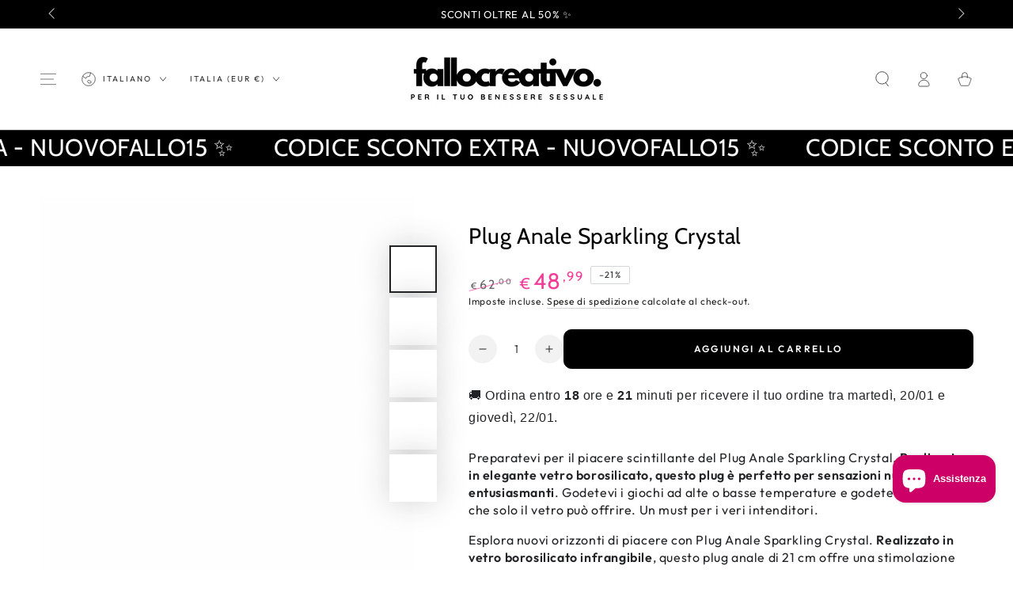

--- FILE ---
content_type: text/html; charset=utf-8
request_url: https://fallocreativo.com/products/plug-anale-sparkling-crystal
body_size: 54510
content:
<!doctype html>
<html class="no-js" lang="it">
  <head>
    <meta charset="utf-8">
    <meta http-equiv="X-UA-Compatible" content="IE=edge">
    <meta name="viewport" content="width=device-width,initial-scale=1">
    <meta name="theme-color" content="">
    <link rel="canonical" href="https://fallocreativo.com/products/plug-anale-sparkling-crystal">
    <link rel="preconnect" href="https://cdn.shopify.com" crossorigin><link rel="icon" type="image/png" href="//fallocreativo.com/cdn/shop/files/favicon-fallo-creativo.svg?crop=center&height=32&v=1714162306&width=32"><link rel="preconnect" href="https://fonts.shopifycdn.com" crossorigin><title>
      Plug Anale - Sparkling Crystal - Fallo Creativo</title><meta name="description" content="Preparatevi per il piacere scintillante del Plug Anale Sparkling Crystal. Realizzato in elegante vetro borosilicato, questo plug è perfetto per sensazioni nuove ed entusiasmanti. Godetevi i giochi ad alte o basse temperature e godetevi il piacere che solo il vetro può offrire. Un must per i veri intenditori.">

<meta property="og:site_name" content="Fallo Creativo">
<meta property="og:url" content="https://fallocreativo.com/products/plug-anale-sparkling-crystal">
<meta property="og:title" content="Plug Anale - Sparkling Crystal - Fallo Creativo">
<meta property="og:type" content="product">
<meta property="og:description" content="Preparatevi per il piacere scintillante del Plug Anale Sparkling Crystal. Realizzato in elegante vetro borosilicato, questo plug è perfetto per sensazioni nuove ed entusiasmanti. Godetevi i giochi ad alte o basse temperature e godetevi il piacere che solo il vetro può offrire. Un must per i veri intenditori."><meta property="og:image" content="http://fallocreativo.com/cdn/shop/files/plug-anale-sparkling-crystal.jpg?v=1711272879">
  <meta property="og:image:secure_url" content="https://fallocreativo.com/cdn/shop/files/plug-anale-sparkling-crystal.jpg?v=1711272879">
  <meta property="og:image:width" content="800">
  <meta property="og:image:height" content="800"><meta property="og:price:amount" content="48,99">
  <meta property="og:price:currency" content="EUR"><meta name="twitter:card" content="summary_large_image">
<meta name="twitter:title" content="Plug Anale - Sparkling Crystal - Fallo Creativo">
<meta name="twitter:description" content="Preparatevi per il piacere scintillante del Plug Anale Sparkling Crystal. Realizzato in elegante vetro borosilicato, questo plug è perfetto per sensazioni nuove ed entusiasmanti. Godetevi i giochi ad alte o basse temperature e godetevi il piacere che solo il vetro può offrire. Un must per i veri intenditori.">


    <script async crossorigin fetchpriority="high" src="/cdn/shopifycloud/importmap-polyfill/es-modules-shim.2.4.0.js"></script>
<script type="importmap">
      {
        "imports": {
          "mdl-scrollsnap": "//fallocreativo.com/cdn/shop/t/45/assets/scrollsnap.js?v=170600829773392310311766742224",
          "timeline-component": "//fallocreativo.com/cdn/shop/t/45/assets/timeline-component.js?v=25828140184624228211766742224",
          "comparison-table-component": "//fallocreativo.com/cdn/shop/t/45/assets/comparison-table-component.js?v=76363157117044982441766742223",
          "dual-scroll-component": "//fallocreativo.com/cdn/shop/t/45/assets/section-dual-scroll.js?v=39769671162716719941766742224"
        }
      }
    </script>

    <script src="//fallocreativo.com/cdn/shop/t/45/assets/vendor-v4.js" defer="defer"></script>
    <script src="//fallocreativo.com/cdn/shop/t/45/assets/pubsub.js?v=64530984355039965911766742224" defer="defer"></script>
    <script src="//fallocreativo.com/cdn/shop/t/45/assets/global.js?v=82582526768409861631766742224" defer="defer"></script>
    <script src="//fallocreativo.com/cdn/shop/t/45/assets/modules-basis.js?v=7117348240208911571766742224" defer="defer"></script>

    <script>window.performance && window.performance.mark && window.performance.mark('shopify.content_for_header.start');</script><meta name="google-site-verification" content="mog4MzQOcefe09QJwhcpnZLE05k8Y9R2aR4DB5X6rdE">
<meta id="shopify-digital-wallet" name="shopify-digital-wallet" content="/59768340630/digital_wallets/dialog">
<meta name="shopify-checkout-api-token" content="58dfda8781042ae343ed359760cc4803">
<meta id="in-context-paypal-metadata" data-shop-id="59768340630" data-venmo-supported="false" data-environment="production" data-locale="it_IT" data-paypal-v4="true" data-currency="EUR">
<link rel="alternate" hreflang="x-default" href="https://fallocreativo.com/products/plug-anale-sparkling-crystal">
<link rel="alternate" hreflang="it" href="https://fallocreativo.com/products/plug-anale-sparkling-crystal">
<link rel="alternate" hreflang="fr" href="https://fallocreativo.com/fr/products/plug-anale-sparkling-crystal">
<link rel="alternate" hreflang="es" href="https://fallocreativo.com/es/products/plug-anale-sparkling-crystal">
<link rel="alternate" hreflang="de" href="https://fallocreativo.com/de/products/plug-anale-sparkling-crystal">
<link rel="alternate" type="application/json+oembed" href="https://fallocreativo.com/products/plug-anale-sparkling-crystal.oembed">
<script async="async" src="/checkouts/internal/preloads.js?locale=it-IT"></script>
<link rel="preconnect" href="https://shop.app" crossorigin="anonymous">
<script async="async" src="https://shop.app/checkouts/internal/preloads.js?locale=it-IT&shop_id=59768340630" crossorigin="anonymous"></script>
<script id="apple-pay-shop-capabilities" type="application/json">{"shopId":59768340630,"countryCode":"IT","currencyCode":"EUR","merchantCapabilities":["supports3DS"],"merchantId":"gid:\/\/shopify\/Shop\/59768340630","merchantName":"Fallo Creativo","requiredBillingContactFields":["postalAddress","email","phone"],"requiredShippingContactFields":["postalAddress","email","phone"],"shippingType":"shipping","supportedNetworks":["visa","maestro","masterCard","amex"],"total":{"type":"pending","label":"Fallo Creativo","amount":"1.00"},"shopifyPaymentsEnabled":true,"supportsSubscriptions":true}</script>
<script id="shopify-features" type="application/json">{"accessToken":"58dfda8781042ae343ed359760cc4803","betas":["rich-media-storefront-analytics"],"domain":"fallocreativo.com","predictiveSearch":true,"shopId":59768340630,"locale":"it"}</script>
<script>var Shopify = Shopify || {};
Shopify.shop = "fallo-creativo.myshopify.com";
Shopify.locale = "it";
Shopify.currency = {"active":"EUR","rate":"1.0"};
Shopify.country = "IT";
Shopify.theme = {"name":"Be Yours 8.5.0","id":192105611607,"schema_name":"Be Yours","schema_version":"8.5.0","theme_store_id":1399,"role":"main"};
Shopify.theme.handle = "null";
Shopify.theme.style = {"id":null,"handle":null};
Shopify.cdnHost = "fallocreativo.com/cdn";
Shopify.routes = Shopify.routes || {};
Shopify.routes.root = "/";</script>
<script type="module">!function(o){(o.Shopify=o.Shopify||{}).modules=!0}(window);</script>
<script>!function(o){function n(){var o=[];function n(){o.push(Array.prototype.slice.apply(arguments))}return n.q=o,n}var t=o.Shopify=o.Shopify||{};t.loadFeatures=n(),t.autoloadFeatures=n()}(window);</script>
<script>
  window.ShopifyPay = window.ShopifyPay || {};
  window.ShopifyPay.apiHost = "shop.app\/pay";
  window.ShopifyPay.redirectState = null;
</script>
<script id="shop-js-analytics" type="application/json">{"pageType":"product"}</script>
<script defer="defer" async type="module" src="//fallocreativo.com/cdn/shopifycloud/shop-js/modules/v2/client.init-shop-cart-sync_B0kkjBRt.it.esm.js"></script>
<script defer="defer" async type="module" src="//fallocreativo.com/cdn/shopifycloud/shop-js/modules/v2/chunk.common_AgTufRUD.esm.js"></script>
<script type="module">
  await import("//fallocreativo.com/cdn/shopifycloud/shop-js/modules/v2/client.init-shop-cart-sync_B0kkjBRt.it.esm.js");
await import("//fallocreativo.com/cdn/shopifycloud/shop-js/modules/v2/chunk.common_AgTufRUD.esm.js");

  window.Shopify.SignInWithShop?.initShopCartSync?.({"fedCMEnabled":true,"windoidEnabled":true});

</script>
<script>
  window.Shopify = window.Shopify || {};
  if (!window.Shopify.featureAssets) window.Shopify.featureAssets = {};
  window.Shopify.featureAssets['shop-js'] = {"shop-cart-sync":["modules/v2/client.shop-cart-sync_XOjUULQV.it.esm.js","modules/v2/chunk.common_AgTufRUD.esm.js"],"init-fed-cm":["modules/v2/client.init-fed-cm_CFGyCp6W.it.esm.js","modules/v2/chunk.common_AgTufRUD.esm.js"],"shop-button":["modules/v2/client.shop-button_D8PBjgvE.it.esm.js","modules/v2/chunk.common_AgTufRUD.esm.js"],"shop-cash-offers":["modules/v2/client.shop-cash-offers_UU-Uz0VT.it.esm.js","modules/v2/chunk.common_AgTufRUD.esm.js","modules/v2/chunk.modal_B6cKP347.esm.js"],"init-windoid":["modules/v2/client.init-windoid_DoFDvLIZ.it.esm.js","modules/v2/chunk.common_AgTufRUD.esm.js"],"shop-toast-manager":["modules/v2/client.shop-toast-manager_B4ykeoIZ.it.esm.js","modules/v2/chunk.common_AgTufRUD.esm.js"],"init-shop-email-lookup-coordinator":["modules/v2/client.init-shop-email-lookup-coordinator_CSPRSD92.it.esm.js","modules/v2/chunk.common_AgTufRUD.esm.js"],"init-shop-cart-sync":["modules/v2/client.init-shop-cart-sync_B0kkjBRt.it.esm.js","modules/v2/chunk.common_AgTufRUD.esm.js"],"avatar":["modules/v2/client.avatar_BTnouDA3.it.esm.js"],"pay-button":["modules/v2/client.pay-button_CPiJlQ5G.it.esm.js","modules/v2/chunk.common_AgTufRUD.esm.js"],"init-customer-accounts":["modules/v2/client.init-customer-accounts_C_Urp9Ri.it.esm.js","modules/v2/client.shop-login-button_BPreIq_c.it.esm.js","modules/v2/chunk.common_AgTufRUD.esm.js","modules/v2/chunk.modal_B6cKP347.esm.js"],"init-shop-for-new-customer-accounts":["modules/v2/client.init-shop-for-new-customer-accounts_Yq_StG--.it.esm.js","modules/v2/client.shop-login-button_BPreIq_c.it.esm.js","modules/v2/chunk.common_AgTufRUD.esm.js","modules/v2/chunk.modal_B6cKP347.esm.js"],"shop-login-button":["modules/v2/client.shop-login-button_BPreIq_c.it.esm.js","modules/v2/chunk.common_AgTufRUD.esm.js","modules/v2/chunk.modal_B6cKP347.esm.js"],"init-customer-accounts-sign-up":["modules/v2/client.init-customer-accounts-sign-up_DwpZPwLB.it.esm.js","modules/v2/client.shop-login-button_BPreIq_c.it.esm.js","modules/v2/chunk.common_AgTufRUD.esm.js","modules/v2/chunk.modal_B6cKP347.esm.js"],"shop-follow-button":["modules/v2/client.shop-follow-button_DF4PngeR.it.esm.js","modules/v2/chunk.common_AgTufRUD.esm.js","modules/v2/chunk.modal_B6cKP347.esm.js"],"checkout-modal":["modules/v2/client.checkout-modal_oq8wp8Y_.it.esm.js","modules/v2/chunk.common_AgTufRUD.esm.js","modules/v2/chunk.modal_B6cKP347.esm.js"],"lead-capture":["modules/v2/client.lead-capture_gcFup1jy.it.esm.js","modules/v2/chunk.common_AgTufRUD.esm.js","modules/v2/chunk.modal_B6cKP347.esm.js"],"shop-login":["modules/v2/client.shop-login_DiId8eKP.it.esm.js","modules/v2/chunk.common_AgTufRUD.esm.js","modules/v2/chunk.modal_B6cKP347.esm.js"],"payment-terms":["modules/v2/client.payment-terms_DTfZn2x7.it.esm.js","modules/v2/chunk.common_AgTufRUD.esm.js","modules/v2/chunk.modal_B6cKP347.esm.js"]};
</script>
<script>(function() {
  var isLoaded = false;
  function asyncLoad() {
    if (isLoaded) return;
    isLoaded = true;
    var urls = ["https:\/\/gdprcdn.b-cdn.net\/js\/gdpr_cookie_consent.min.js?shop=fallo-creativo.myshopify.com","https:\/\/ecommplugins-scripts.trustpilot.com\/v2.1\/js\/header.min.js?settings=eyJrZXkiOiJVbFh0MzNUSGNhZlplMmdYIiwicyI6ImVhbiJ9\u0026shop=fallo-creativo.myshopify.com","https:\/\/ecommplugins-trustboxsettings.trustpilot.com\/fallo-creativo.myshopify.com.js?settings=1761991485259\u0026shop=fallo-creativo.myshopify.com","https:\/\/widget.trustpilot.com\/bootstrap\/v5\/tp.widget.sync.bootstrap.min.js?shop=fallo-creativo.myshopify.com","https:\/\/ecommplugins-scripts.trustpilot.com\/v2.1\/js\/success.min.js?settings=eyJrZXkiOiJVbFh0MzNUSGNhZlplMmdYIiwicyI6ImVhbiIsInQiOlsib3JkZXJzL2Z1bGZpbGxlZCJdLCJ2IjoiIiwiYSI6IiJ9\u0026shop=fallo-creativo.myshopify.com","https:\/\/po.kaktusapp.com\/storage\/js\/kaktus_preorder-fallo-creativo.myshopify.com.js?ver=85\u0026shop=fallo-creativo.myshopify.com","https:\/\/s3.eu-west-1.amazonaws.com\/production-klarna-il-shopify-osm\/0b7fe7c4a98ef8166eeafee767bc667686567a25\/fallo-creativo.myshopify.com-1766742360744.js?shop=fallo-creativo.myshopify.com"];
    for (var i = 0; i < urls.length; i++) {
      var s = document.createElement('script');
      s.type = 'text/javascript';
      s.async = true;
      s.src = urls[i];
      var x = document.getElementsByTagName('script')[0];
      x.parentNode.insertBefore(s, x);
    }
  };
  if(window.attachEvent) {
    window.attachEvent('onload', asyncLoad);
  } else {
    window.addEventListener('load', asyncLoad, false);
  }
})();</script>
<script id="__st">var __st={"a":59768340630,"offset":3600,"reqid":"47f2c481-4378-482e-b80c-9a2d9b987bae-1768761489","pageurl":"fallocreativo.com\/products\/plug-anale-sparkling-crystal","u":"73ea5c599dcb","p":"product","rtyp":"product","rid":8942109000023};</script>
<script>window.ShopifyPaypalV4VisibilityTracking = true;</script>
<script id="captcha-bootstrap">!function(){'use strict';const t='contact',e='account',n='new_comment',o=[[t,t],['blogs',n],['comments',n],[t,'customer']],c=[[e,'customer_login'],[e,'guest_login'],[e,'recover_customer_password'],[e,'create_customer']],r=t=>t.map((([t,e])=>`form[action*='/${t}']:not([data-nocaptcha='true']) input[name='form_type'][value='${e}']`)).join(','),a=t=>()=>t?[...document.querySelectorAll(t)].map((t=>t.form)):[];function s(){const t=[...o],e=r(t);return a(e)}const i='password',u='form_key',d=['recaptcha-v3-token','g-recaptcha-response','h-captcha-response',i],f=()=>{try{return window.sessionStorage}catch{return}},m='__shopify_v',_=t=>t.elements[u];function p(t,e,n=!1){try{const o=window.sessionStorage,c=JSON.parse(o.getItem(e)),{data:r}=function(t){const{data:e,action:n}=t;return t[m]||n?{data:e,action:n}:{data:t,action:n}}(c);for(const[e,n]of Object.entries(r))t.elements[e]&&(t.elements[e].value=n);n&&o.removeItem(e)}catch(o){console.error('form repopulation failed',{error:o})}}const l='form_type',E='cptcha';function T(t){t.dataset[E]=!0}const w=window,h=w.document,L='Shopify',v='ce_forms',y='captcha';let A=!1;((t,e)=>{const n=(g='f06e6c50-85a8-45c8-87d0-21a2b65856fe',I='https://cdn.shopify.com/shopifycloud/storefront-forms-hcaptcha/ce_storefront_forms_captcha_hcaptcha.v1.5.2.iife.js',D={infoText:'Protetto da hCaptcha',privacyText:'Privacy',termsText:'Termini'},(t,e,n)=>{const o=w[L][v],c=o.bindForm;if(c)return c(t,g,e,D).then(n);var r;o.q.push([[t,g,e,D],n]),r=I,A||(h.body.append(Object.assign(h.createElement('script'),{id:'captcha-provider',async:!0,src:r})),A=!0)});var g,I,D;w[L]=w[L]||{},w[L][v]=w[L][v]||{},w[L][v].q=[],w[L][y]=w[L][y]||{},w[L][y].protect=function(t,e){n(t,void 0,e),T(t)},Object.freeze(w[L][y]),function(t,e,n,w,h,L){const[v,y,A,g]=function(t,e,n){const i=e?o:[],u=t?c:[],d=[...i,...u],f=r(d),m=r(i),_=r(d.filter((([t,e])=>n.includes(e))));return[a(f),a(m),a(_),s()]}(w,h,L),I=t=>{const e=t.target;return e instanceof HTMLFormElement?e:e&&e.form},D=t=>v().includes(t);t.addEventListener('submit',(t=>{const e=I(t);if(!e)return;const n=D(e)&&!e.dataset.hcaptchaBound&&!e.dataset.recaptchaBound,o=_(e),c=g().includes(e)&&(!o||!o.value);(n||c)&&t.preventDefault(),c&&!n&&(function(t){try{if(!f())return;!function(t){const e=f();if(!e)return;const n=_(t);if(!n)return;const o=n.value;o&&e.removeItem(o)}(t);const e=Array.from(Array(32),(()=>Math.random().toString(36)[2])).join('');!function(t,e){_(t)||t.append(Object.assign(document.createElement('input'),{type:'hidden',name:u})),t.elements[u].value=e}(t,e),function(t,e){const n=f();if(!n)return;const o=[...t.querySelectorAll(`input[type='${i}']`)].map((({name:t})=>t)),c=[...d,...o],r={};for(const[a,s]of new FormData(t).entries())c.includes(a)||(r[a]=s);n.setItem(e,JSON.stringify({[m]:1,action:t.action,data:r}))}(t,e)}catch(e){console.error('failed to persist form',e)}}(e),e.submit())}));const S=(t,e)=>{t&&!t.dataset[E]&&(n(t,e.some((e=>e===t))),T(t))};for(const o of['focusin','change'])t.addEventListener(o,(t=>{const e=I(t);D(e)&&S(e,y())}));const B=e.get('form_key'),M=e.get(l),P=B&&M;t.addEventListener('DOMContentLoaded',(()=>{const t=y();if(P)for(const e of t)e.elements[l].value===M&&p(e,B);[...new Set([...A(),...v().filter((t=>'true'===t.dataset.shopifyCaptcha))])].forEach((e=>S(e,t)))}))}(h,new URLSearchParams(w.location.search),n,t,e,['guest_login'])})(!0,!0)}();</script>
<script integrity="sha256-4kQ18oKyAcykRKYeNunJcIwy7WH5gtpwJnB7kiuLZ1E=" data-source-attribution="shopify.loadfeatures" defer="defer" src="//fallocreativo.com/cdn/shopifycloud/storefront/assets/storefront/load_feature-a0a9edcb.js" crossorigin="anonymous"></script>
<script crossorigin="anonymous" defer="defer" src="//fallocreativo.com/cdn/shopifycloud/storefront/assets/shopify_pay/storefront-65b4c6d7.js?v=20250812"></script>
<script data-source-attribution="shopify.dynamic_checkout.dynamic.init">var Shopify=Shopify||{};Shopify.PaymentButton=Shopify.PaymentButton||{isStorefrontPortableWallets:!0,init:function(){window.Shopify.PaymentButton.init=function(){};var t=document.createElement("script");t.src="https://fallocreativo.com/cdn/shopifycloud/portable-wallets/latest/portable-wallets.it.js",t.type="module",document.head.appendChild(t)}};
</script>
<script data-source-attribution="shopify.dynamic_checkout.buyer_consent">
  function portableWalletsHideBuyerConsent(e){var t=document.getElementById("shopify-buyer-consent"),n=document.getElementById("shopify-subscription-policy-button");t&&n&&(t.classList.add("hidden"),t.setAttribute("aria-hidden","true"),n.removeEventListener("click",e))}function portableWalletsShowBuyerConsent(e){var t=document.getElementById("shopify-buyer-consent"),n=document.getElementById("shopify-subscription-policy-button");t&&n&&(t.classList.remove("hidden"),t.removeAttribute("aria-hidden"),n.addEventListener("click",e))}window.Shopify?.PaymentButton&&(window.Shopify.PaymentButton.hideBuyerConsent=portableWalletsHideBuyerConsent,window.Shopify.PaymentButton.showBuyerConsent=portableWalletsShowBuyerConsent);
</script>
<script data-source-attribution="shopify.dynamic_checkout.cart.bootstrap">document.addEventListener("DOMContentLoaded",(function(){function t(){return document.querySelector("shopify-accelerated-checkout-cart, shopify-accelerated-checkout")}if(t())Shopify.PaymentButton.init();else{new MutationObserver((function(e,n){t()&&(Shopify.PaymentButton.init(),n.disconnect())})).observe(document.body,{childList:!0,subtree:!0})}}));
</script>
<script id='scb4127' type='text/javascript' async='' src='https://fallocreativo.com/cdn/shopifycloud/privacy-banner/storefront-banner.js'></script><link id="shopify-accelerated-checkout-styles" rel="stylesheet" media="screen" href="https://fallocreativo.com/cdn/shopifycloud/portable-wallets/latest/accelerated-checkout-backwards-compat.css" crossorigin="anonymous">
<style id="shopify-accelerated-checkout-cart">
        #shopify-buyer-consent {
  margin-top: 1em;
  display: inline-block;
  width: 100%;
}

#shopify-buyer-consent.hidden {
  display: none;
}

#shopify-subscription-policy-button {
  background: none;
  border: none;
  padding: 0;
  text-decoration: underline;
  font-size: inherit;
  cursor: pointer;
}

#shopify-subscription-policy-button::before {
  box-shadow: none;
}

      </style>
<script id="sections-script" data-sections="header" defer="defer" src="//fallocreativo.com/cdn/shop/t/45/compiled_assets/scripts.js?v=4019"></script>
<script>window.performance && window.performance.mark && window.performance.mark('shopify.content_for_header.end');</script><style data-shopify>@font-face {
  font-family: Outfit;
  font-weight: 400;
  font-style: normal;
  font-display: swap;
  src: url("//fallocreativo.com/cdn/fonts/outfit/outfit_n4.387c2e2715c484a1f1075eb90d64808f1b37ac58.woff2") format("woff2"),
       url("//fallocreativo.com/cdn/fonts/outfit/outfit_n4.aca8c81f18f62c9baa15c2dc5d1f6dd5442cdc50.woff") format("woff");
}

  @font-face {
  font-family: Outfit;
  font-weight: 600;
  font-style: normal;
  font-display: swap;
  src: url("//fallocreativo.com/cdn/fonts/outfit/outfit_n6.dfcbaa80187851df2e8384061616a8eaa1702fdc.woff2") format("woff2"),
       url("//fallocreativo.com/cdn/fonts/outfit/outfit_n6.88384e9fc3e36038624caccb938f24ea8008a91d.woff") format("woff");
}

  
  
  @font-face {
  font-family: Cabin;
  font-weight: 400;
  font-style: normal;
  font-display: swap;
  src: url("//fallocreativo.com/cdn/fonts/cabin/cabin_n4.cefc6494a78f87584a6f312fea532919154f66fe.woff2") format("woff2"),
       url("//fallocreativo.com/cdn/fonts/cabin/cabin_n4.8c16611b00f59d27f4b27ce4328dfe514ce77517.woff") format("woff");
}

  @font-face {
  font-family: Cabin;
  font-weight: 600;
  font-style: normal;
  font-display: swap;
  src: url("//fallocreativo.com/cdn/fonts/cabin/cabin_n6.c6b1e64927bbec1c65aab7077888fb033480c4f7.woff2") format("woff2"),
       url("//fallocreativo.com/cdn/fonts/cabin/cabin_n6.6c2e65d54c893ad9f1390da3b810b8e6cf976a4f.woff") format("woff");
}


  :root {
    --font-body-family: Outfit, sans-serif;
    --font-body-style: normal;
    --font-body-weight: 400;

    --font-heading-family: Cabin, sans-serif;
    --font-heading-style: normal;
    --font-heading-weight: 400;

    --font-body-scale: 1.0;
    --font-heading-scale: 1.0;

    --font-navigation-family: var(--font-body-family);
    --font-navigation-size: 12px;
    --font-navigation-weight: var(--font-body-weight);
    --font-button-family: var(--font-body-family);
    --font-button-size: 12px;
    --font-button-baseline: 0rem;
    --font-price-family: var(--font-heading-family);
    --font-price-scale: var(--font-heading-scale);

    --color-base-text: 33, 35, 38;
    --color-base-background: 255, 255, 255;
    --color-base-solid-button-labels: 255, 255, 255;
    --color-base-outline-button-labels: 26, 27, 24;
    --color-base-accent: 0, 0, 0;
    --color-base-heading: 0, 0, 0;
    --color-base-border: 210, 213, 217;
    --color-placeholder: 243, 243, 243;
    --color-overlay: 33, 35, 38;
    --color-keyboard-focus: 135, 173, 245;
    --color-shadow: 168, 232, 226;
    --shadow-opacity: 1;

    --color-background-dark: 235, 235, 235;
    --color-price: #f23c98;
    --color-sale-price: #f23c98;
    --color-sale-badge-background: #000000;
    --color-reviews: #ffb503;
    --color-critical: #d72c0d;
    --color-success: #008060;
    --color-highlight: 242, 60, 152;

    --payment-terms-background-color: #ffffff;
    --page-width: 160rem;
    --page-width-margin: 0rem;

    --card-color-scheme: var(--color-placeholder);
    --card-text-alignment: start;
    --card-flex-alignment: flex-start;
    --card-image-padding: 0px;
    --card-border-width: 0px;
    --card-radius: 0px;
    --card-shadow-horizontal-offset: 0px;
    --card-shadow-vertical-offset: 0px;
    
    --button-radius: 10px;
    --button-border-width: 1px;
    --button-shadow-horizontal-offset: 0px;
    --button-shadow-vertical-offset: 0px;

    --spacing-sections-desktop: 0px;
    --spacing-sections-mobile: 0px;

    --gradient-free-ship-progress: linear-gradient(325deg,#F9423A 0,#F1E04D 100%);
    --gradient-free-ship-complete: linear-gradient(325deg, #049cff 0, #35ee7a 100%);

    --plabel-price-tag-color: #000000;
    --plabel-price-tag-background: #d1d5db;
    --plabel-price-tag-height: 2.5rem;

    --swatch-outline-color: #f4f6f8;--text-8xl: 6.0rem;
    --text-6xl: 3.75rem;
    --text-5xl: 3.0rem;
    --text-4xl: 2.25rem;
    --text-3xl: 1.875rem;
    --text-2xl: 1.5rem;
    --text-xl: 1.25rem;
    --text-lg: 1.125rem;
    --text-base: 1.0rem;
    --text-2sm: 0.8125rem;
    --text-sm: 0.875rem;
    --text-xs: 0.75rem;
    --text-3xs: 0.625rem;

    --fluid-sm-to-base: clamp(var(--text-sm), 0.8115rem + 0.1587vw, var(--text-base));
    --fluid-sm-to-lg: clamp(var(--text-sm), 0.748rem + 0.3174vw, var(--text-lg));
    --fluid-base-to-xl: clamp(var(--text-base), 0.873rem + 0.3175vw, var(--text-xl));
    --fluid-base-to-2xl: clamp(var(--text-base), 0.746rem + 0.6349vw, var(--text-2xl));
    --fluid-lg-to-2xl: clamp(var(--text-lg), 0.9722rem + 0.4444vw, var(--text-2xl));
    --fluid-xl-to-3xl: clamp(var(--text-xl), 0.4966rem + 1.1818vw, var(--text-3xl));

    --tw-translate-x: 0;
    --tw-translate-y: 0;
    --tw-rotate: 0;
    --tw-skew-x: 0;
    --tw-skew-y: 0;
    --tw-scale-x: 1;
    --tw-scale-y: 1;

    --font-normal: 400;
    --font-medium: 500;
    --font-bold: 700;

    --sp-0d5: 0.125rem;
    --sp-1: 0.25rem;
    --sp-1d5: 0.375rem;
    --sp-2: 0.5rem;
    --sp-2d5: 0.625rem;
    --sp-3: 0.75rem;
    --sp-3d5: 0.875rem;
    --sp-4: 1rem;
    --sp-4d5: 1.125rem;
    --sp-5: 1.25rem;
    --sp-5d5: 1.375rem;
    --sp-6: 1.5rem;
    --sp-6d5: 1.625rem;
    --sp-7: 1.75rem;
    --sp-7d5: 1.875rem;
    --sp-8: 2rem;
    --sp-9: 2.25rem;
    --sp-10: 2.5rem;
    --sp-12: 3rem;
    --sp-14: 3.5rem;
  }

  *,
  *::before,
  *::after {
    box-sizing: inherit;
  }

  html {
    box-sizing: border-box;
    font-size: calc(var(--font-body-scale) * 62.5%);
    height: 100%;
  }

  body {
    min-height: 100%;
    margin: 0;
    font-size: 1.5rem;
    letter-spacing: 0.06rem;
    line-height: calc(1 + 0.8 / var(--font-body-scale));
    font-family: var(--font-body-family);
    font-style: var(--font-body-style);
    font-weight: var(--font-body-weight);
  }

  @media screen and (min-width: 750px) {
    body {
      font-size: 1.6rem;
    }
  }</style><link href="//fallocreativo.com/cdn/shop/t/45/assets/base.css?v=56154053777866764741766742223" rel="stylesheet" type="text/css" media="all" /><link rel="stylesheet" href="//fallocreativo.com/cdn/shop/t/45/assets/apps.css?v=58555770612562691921766742223" media="print" fetchpriority="low" onload="this.media='all'">

    <link
        rel="preload"
        as="font"
        href="//fallocreativo.com/cdn/fonts/outfit/outfit_n4.387c2e2715c484a1f1075eb90d64808f1b37ac58.woff2"
        type="font/woff2"
        crossorigin
      ><link
        rel="preload"
        as="font"
        href="//fallocreativo.com/cdn/fonts/cabin/cabin_n4.cefc6494a78f87584a6f312fea532919154f66fe.woff2"
        type="font/woff2"
        crossorigin
      ><link rel="stylesheet" href="//fallocreativo.com/cdn/shop/t/45/assets/component-predictive-search.css?v=94320327991181004901766742223" media="print" onload="this.media='all'"><link rel="stylesheet" href="//fallocreativo.com/cdn/shop/t/45/assets/component-quick-view.css?v=161742497119562552051766742223" media="print" onload="this.media='all'"><link rel="stylesheet" href="//fallocreativo.com/cdn/shop/t/45/assets/component-color-swatches.css?v=147375175252346861151766742223" media="print" onload="this.media='all'"><script>
  document.documentElement.classList.replace('no-js', 'js');

  window.theme = window.theme || {};

  theme.routes = {
    root_url: '/',
    cart_url: '/cart',
    cart_add_url: '/cart/add',
    cart_change_url: '/cart/change',
    cart_update_url: '/cart/update',
    search_url: '/search',
    predictive_search_url: '/search/suggest'
  };

  theme.cartStrings = {
    error: `Si è verificato un errore durante l&#39;aggiornamento del carrello. Per favore riprova.`,
    quantityError: `Puoi solo aggiungere [quantity] di questo articolo nel carrello.`
  };
  
  theme.discountStrings = {
    error: "Il codice sconto non può essere applicato al tuo carrello",
    shippingError: "Gli sconti di spedizione vengono mostrati al momento del pagamento dopo aver aggiunto un indirizzo"
  };

  theme.variantStrings = {
    addToCart: `Aggiungi al carrello`,
    soldOut: `Esaurito`,
    unavailable: `Non disponibile`,
    preOrder: `Preordinare`
  };

  theme.accessibilityStrings = {
    imageAvailable: `Immagine [index] è ora disponibile nella visualizzazione galleria`,
    shareSuccess: `Collegamento copiato negli appunti!`,
    fillInAllLineItemPropertyRequiredFields: `Si prega di compilare tutti i campi obbligatori`
  }

  theme.dateStrings = {
    d: `G`,
    day: `Giorno`,
    days: `Giorni`,
    hour: `Ora`,
    hours: `Ore`,
    minute: `Minuto`,
    minutes: `Minuti`,
    second: `Secondo`,
    seconds: `Secondi`
  };theme.shopSettings = {
    moneyFormat: "€{{amount_with_comma_separator}}",
    isoCode: "EUR",
    cartDrawer: true,
    currencyCode: false,
    giftwrapRate: 'product'
  };

  theme.settings = {
    themeName: 'Be Yours',
    themeVersion: '8.5.0',
    agencyId: ''
  };

  /*! (c) Andrea Giammarchi @webreflection ISC */
  !function(){"use strict";var e=function(e,t){var n=function(e){for(var t=0,n=e.length;t<n;t++)r(e[t])},r=function(e){var t=e.target,n=e.attributeName,r=e.oldValue;t.attributeChangedCallback(n,r,t.getAttribute(n))};return function(o,a){var l=o.constructor.observedAttributes;return l&&e(a).then((function(){new t(n).observe(o,{attributes:!0,attributeOldValue:!0,attributeFilter:l});for(var e=0,a=l.length;e<a;e++)o.hasAttribute(l[e])&&r({target:o,attributeName:l[e],oldValue:null})})),o}};function t(e,t){(null==t||t>e.length)&&(t=e.length);for(var n=0,r=new Array(t);n<t;n++)r[n]=e[n];return r}function n(e,n){var r="undefined"!=typeof Symbol&&e[Symbol.iterator]||e["@@iterator"];if(!r){if(Array.isArray(e)||(r=function(e,n){if(e){if("string"==typeof e)return t(e,n);var r=Object.prototype.toString.call(e).slice(8,-1);return"Object"===r&&e.constructor&&(r=e.constructor.name),"Map"===r||"Set"===r?Array.from(e):"Arguments"===r||/^(?:Ui|I)nt(?:8|16|32)(?:Clamped)?Array$/.test(r)?t(e,n):void 0}}(e))||n&&e&&"number"==typeof e.length){r&&(e=r);var o=0,a=function(){};return{s:a,n:function(){return o>=e.length?{done:!0}:{done:!1,value:e[o++]}},e:function(e){throw e},f:a}}throw new TypeError("Invalid attempt to iterate non-iterable instance.\nIn order to be iterable, non-array objects must have a [Symbol.iterator]() method.")}var l,i=!0,u=!1;return{s:function(){r=r.call(e)},n:function(){var e=r.next();return i=e.done,e},e:function(e){u=!0,l=e},f:function(){try{i||null==r.return||r.return()}finally{if(u)throw l}}}}
  /*! (c) Andrea Giammarchi - ISC */var r=!0,o=!1,a="querySelectorAll",l="querySelectorAll",i=self,u=i.document,c=i.Element,s=i.MutationObserver,f=i.Set,d=i.WeakMap,h=function(e){return l in e},v=[].filter,g=function(e){var t=new d,i=function(n,r){var o;if(r)for(var a,l=function(e){return e.matches||e.webkitMatchesSelector||e.msMatchesSelector}(n),i=0,u=p.length;i<u;i++)l.call(n,a=p[i])&&(t.has(n)||t.set(n,new f),(o=t.get(n)).has(a)||(o.add(a),e.handle(n,r,a)));else t.has(n)&&(o=t.get(n),t.delete(n),o.forEach((function(t){e.handle(n,r,t)})))},g=function(e){for(var t=!(arguments.length>1&&void 0!==arguments[1])||arguments[1],n=0,r=e.length;n<r;n++)i(e[n],t)},p=e.query,y=e.root||u,m=function(e){var t=arguments.length>1&&void 0!==arguments[1]?arguments[1]:document,l=arguments.length>2&&void 0!==arguments[2]?arguments[2]:MutationObserver,i=arguments.length>3&&void 0!==arguments[3]?arguments[3]:["*"],u=function t(o,l,i,u,c,s){var f,d=n(o);try{for(d.s();!(f=d.n()).done;){var h=f.value;(s||a in h)&&(c?i.has(h)||(i.add(h),u.delete(h),e(h,c)):u.has(h)||(u.add(h),i.delete(h),e(h,c)),s||t(h[a](l),l,i,u,c,r))}}catch(e){d.e(e)}finally{d.f()}},c=new l((function(e){if(i.length){var t,a=i.join(","),l=new Set,c=new Set,s=n(e);try{for(s.s();!(t=s.n()).done;){var f=t.value,d=f.addedNodes,h=f.removedNodes;u(h,a,l,c,o,o),u(d,a,l,c,r,o)}}catch(e){s.e(e)}finally{s.f()}}})),s=c.observe;return(c.observe=function(e){return s.call(c,e,{subtree:r,childList:r})})(t),c}(i,y,s,p),b=c.prototype.attachShadow;return b&&(c.prototype.attachShadow=function(e){var t=b.call(this,e);return m.observe(t),t}),p.length&&g(y[l](p)),{drop:function(e){for(var n=0,r=e.length;n<r;n++)t.delete(e[n])},flush:function(){for(var e=m.takeRecords(),t=0,n=e.length;t<n;t++)g(v.call(e[t].removedNodes,h),!1),g(v.call(e[t].addedNodes,h),!0)},observer:m,parse:g}},p=self,y=p.document,m=p.Map,b=p.MutationObserver,w=p.Object,E=p.Set,S=p.WeakMap,A=p.Element,M=p.HTMLElement,O=p.Node,N=p.Error,C=p.TypeError,T=p.Reflect,q=w.defineProperty,I=w.keys,D=w.getOwnPropertyNames,L=w.setPrototypeOf,P=!self.customElements,k=function(e){for(var t=I(e),n=[],r=t.length,o=0;o<r;o++)n[o]=e[t[o]],delete e[t[o]];return function(){for(var o=0;o<r;o++)e[t[o]]=n[o]}};if(P){var x=function(){var e=this.constructor;if(!$.has(e))throw new C("Illegal constructor");var t=$.get(e);if(W)return z(W,t);var n=H.call(y,t);return z(L(n,e.prototype),t)},H=y.createElement,$=new m,_=new m,j=new m,R=new m,V=[],U=g({query:V,handle:function(e,t,n){var r=j.get(n);if(t&&!r.isPrototypeOf(e)){var o=k(e);W=L(e,r);try{new r.constructor}finally{W=null,o()}}var a="".concat(t?"":"dis","connectedCallback");a in r&&e[a]()}}).parse,W=null,F=function(e){if(!_.has(e)){var t,n=new Promise((function(e){t=e}));_.set(e,{$:n,_:t})}return _.get(e).$},z=e(F,b);q(self,"customElements",{configurable:!0,value:{define:function(e,t){if(R.has(e))throw new N('the name "'.concat(e,'" has already been used with this registry'));$.set(t,e),j.set(e,t.prototype),R.set(e,t),V.push(e),F(e).then((function(){U(y.querySelectorAll(e))})),_.get(e)._(t)},get:function(e){return R.get(e)},whenDefined:F}}),q(x.prototype=M.prototype,"constructor",{value:x}),q(self,"HTMLElement",{configurable:!0,value:x}),q(y,"createElement",{configurable:!0,value:function(e,t){var n=t&&t.is,r=n?R.get(n):R.get(e);return r?new r:H.call(y,e)}}),"isConnected"in O.prototype||q(O.prototype,"isConnected",{configurable:!0,get:function(){return!(this.ownerDocument.compareDocumentPosition(this)&this.DOCUMENT_POSITION_DISCONNECTED)}})}else if(P=!self.customElements.get("extends-li"))try{var B=function e(){return self.Reflect.construct(HTMLLIElement,[],e)};B.prototype=HTMLLIElement.prototype;var G="extends-li";self.customElements.define("extends-li",B,{extends:"li"}),P=y.createElement("li",{is:G}).outerHTML.indexOf(G)<0;var J=self.customElements,K=J.get,Q=J.whenDefined;q(self.customElements,"whenDefined",{configurable:!0,value:function(e){var t=this;return Q.call(this,e).then((function(n){return n||K.call(t,e)}))}})}catch(e){}if(P){var X=function(e){var t=ae.get(e);ve(t.querySelectorAll(this),e.isConnected)},Y=self.customElements,Z=y.createElement,ee=Y.define,te=Y.get,ne=Y.upgrade,re=T||{construct:function(e){return e.call(this)}},oe=re.construct,ae=new S,le=new E,ie=new m,ue=new m,ce=new m,se=new m,fe=[],de=[],he=function(e){return se.get(e)||te.call(Y,e)},ve=g({query:de,handle:function(e,t,n){var r=ce.get(n);if(t&&!r.isPrototypeOf(e)){var o=k(e);be=L(e,r);try{new r.constructor}finally{be=null,o()}}var a="".concat(t?"":"dis","connectedCallback");a in r&&e[a]()}}).parse,ge=g({query:fe,handle:function(e,t){ae.has(e)&&(t?le.add(e):le.delete(e),de.length&&X.call(de,e))}}).parse,pe=A.prototype.attachShadow;pe&&(A.prototype.attachShadow=function(e){var t=pe.call(this,e);return ae.set(this,t),t});var ye=function(e){if(!ue.has(e)){var t,n=new Promise((function(e){t=e}));ue.set(e,{$:n,_:t})}return ue.get(e).$},me=e(ye,b),be=null;D(self).filter((function(e){return/^HTML.*Element$/.test(e)})).forEach((function(e){var t=self[e];function n(){var e=this.constructor;if(!ie.has(e))throw new C("Illegal constructor");var n=ie.get(e),r=n.is,o=n.tag;if(r){if(be)return me(be,r);var a=Z.call(y,o);return a.setAttribute("is",r),me(L(a,e.prototype),r)}return oe.call(this,t,[],e)}q(n.prototype=t.prototype,"constructor",{value:n}),q(self,e,{value:n})})),q(y,"createElement",{configurable:!0,value:function(e,t){var n=t&&t.is;if(n){var r=se.get(n);if(r&&ie.get(r).tag===e)return new r}var o=Z.call(y,e);return n&&o.setAttribute("is",n),o}}),q(Y,"get",{configurable:!0,value:he}),q(Y,"whenDefined",{configurable:!0,value:ye}),q(Y,"upgrade",{configurable:!0,value:function(e){var t=e.getAttribute("is");if(t){var n=se.get(t);if(n)return void me(L(e,n.prototype),t)}ne.call(Y,e)}}),q(Y,"define",{configurable:!0,value:function(e,t,n){if(he(e))throw new N("'".concat(e,"' has already been defined as a custom element"));var r,o=n&&n.extends;ie.set(t,o?{is:e,tag:o}:{is:"",tag:e}),o?(r="".concat(o,'[is="').concat(e,'"]'),ce.set(r,t.prototype),se.set(e,t),de.push(r)):(ee.apply(Y,arguments),fe.push(r=e)),ye(e).then((function(){o?(ve(y.querySelectorAll(r)),le.forEach(X,[r])):ge(y.querySelectorAll(r))})),ue.get(e)._(t)}})}}();
</script>
<!-- BEGIN app block: shopify://apps/instafeed/blocks/head-block/c447db20-095d-4a10-9725-b5977662c9d5 --><link rel="preconnect" href="https://cdn.nfcube.com/">
<link rel="preconnect" href="https://scontent.cdninstagram.com/">


  <script>
    document.addEventListener('DOMContentLoaded', function () {
      let instafeedScript = document.createElement('script');

      
        instafeedScript.src = 'https://cdn.nfcube.com/instafeed-b008f3c2f2d6f86638a121785f2920c5.js';
      

      document.body.appendChild(instafeedScript);
    });
  </script>





<!-- END app block --><script src="https://cdn.shopify.com/extensions/6da6ffdd-cf2b-4a18-80e5-578ff81399ca/klarna-on-site-messaging-33/assets/index.js" type="text/javascript" defer="defer"></script>
<script src="https://cdn.shopify.com/extensions/7bc9bb47-adfa-4267-963e-cadee5096caf/inbox-1252/assets/inbox-chat-loader.js" type="text/javascript" defer="defer"></script>
<link href="https://monorail-edge.shopifysvc.com" rel="dns-prefetch">
<script>(function(){if ("sendBeacon" in navigator && "performance" in window) {try {var session_token_from_headers = performance.getEntriesByType('navigation')[0].serverTiming.find(x => x.name == '_s').description;} catch {var session_token_from_headers = undefined;}var session_cookie_matches = document.cookie.match(/_shopify_s=([^;]*)/);var session_token_from_cookie = session_cookie_matches && session_cookie_matches.length === 2 ? session_cookie_matches[1] : "";var session_token = session_token_from_headers || session_token_from_cookie || "";function handle_abandonment_event(e) {var entries = performance.getEntries().filter(function(entry) {return /monorail-edge.shopifysvc.com/.test(entry.name);});if (!window.abandonment_tracked && entries.length === 0) {window.abandonment_tracked = true;var currentMs = Date.now();var navigation_start = performance.timing.navigationStart;var payload = {shop_id: 59768340630,url: window.location.href,navigation_start,duration: currentMs - navigation_start,session_token,page_type: "product"};window.navigator.sendBeacon("https://monorail-edge.shopifysvc.com/v1/produce", JSON.stringify({schema_id: "online_store_buyer_site_abandonment/1.1",payload: payload,metadata: {event_created_at_ms: currentMs,event_sent_at_ms: currentMs}}));}}window.addEventListener('pagehide', handle_abandonment_event);}}());</script>
<script id="web-pixels-manager-setup">(function e(e,d,r,n,o){if(void 0===o&&(o={}),!Boolean(null===(a=null===(i=window.Shopify)||void 0===i?void 0:i.analytics)||void 0===a?void 0:a.replayQueue)){var i,a;window.Shopify=window.Shopify||{};var t=window.Shopify;t.analytics=t.analytics||{};var s=t.analytics;s.replayQueue=[],s.publish=function(e,d,r){return s.replayQueue.push([e,d,r]),!0};try{self.performance.mark("wpm:start")}catch(e){}var l=function(){var e={modern:/Edge?\/(1{2}[4-9]|1[2-9]\d|[2-9]\d{2}|\d{4,})\.\d+(\.\d+|)|Firefox\/(1{2}[4-9]|1[2-9]\d|[2-9]\d{2}|\d{4,})\.\d+(\.\d+|)|Chrom(ium|e)\/(9{2}|\d{3,})\.\d+(\.\d+|)|(Maci|X1{2}).+ Version\/(15\.\d+|(1[6-9]|[2-9]\d|\d{3,})\.\d+)([,.]\d+|)( \(\w+\)|)( Mobile\/\w+|) Safari\/|Chrome.+OPR\/(9{2}|\d{3,})\.\d+\.\d+|(CPU[ +]OS|iPhone[ +]OS|CPU[ +]iPhone|CPU IPhone OS|CPU iPad OS)[ +]+(15[._]\d+|(1[6-9]|[2-9]\d|\d{3,})[._]\d+)([._]\d+|)|Android:?[ /-](13[3-9]|1[4-9]\d|[2-9]\d{2}|\d{4,})(\.\d+|)(\.\d+|)|Android.+Firefox\/(13[5-9]|1[4-9]\d|[2-9]\d{2}|\d{4,})\.\d+(\.\d+|)|Android.+Chrom(ium|e)\/(13[3-9]|1[4-9]\d|[2-9]\d{2}|\d{4,})\.\d+(\.\d+|)|SamsungBrowser\/([2-9]\d|\d{3,})\.\d+/,legacy:/Edge?\/(1[6-9]|[2-9]\d|\d{3,})\.\d+(\.\d+|)|Firefox\/(5[4-9]|[6-9]\d|\d{3,})\.\d+(\.\d+|)|Chrom(ium|e)\/(5[1-9]|[6-9]\d|\d{3,})\.\d+(\.\d+|)([\d.]+$|.*Safari\/(?![\d.]+ Edge\/[\d.]+$))|(Maci|X1{2}).+ Version\/(10\.\d+|(1[1-9]|[2-9]\d|\d{3,})\.\d+)([,.]\d+|)( \(\w+\)|)( Mobile\/\w+|) Safari\/|Chrome.+OPR\/(3[89]|[4-9]\d|\d{3,})\.\d+\.\d+|(CPU[ +]OS|iPhone[ +]OS|CPU[ +]iPhone|CPU IPhone OS|CPU iPad OS)[ +]+(10[._]\d+|(1[1-9]|[2-9]\d|\d{3,})[._]\d+)([._]\d+|)|Android:?[ /-](13[3-9]|1[4-9]\d|[2-9]\d{2}|\d{4,})(\.\d+|)(\.\d+|)|Mobile Safari.+OPR\/([89]\d|\d{3,})\.\d+\.\d+|Android.+Firefox\/(13[5-9]|1[4-9]\d|[2-9]\d{2}|\d{4,})\.\d+(\.\d+|)|Android.+Chrom(ium|e)\/(13[3-9]|1[4-9]\d|[2-9]\d{2}|\d{4,})\.\d+(\.\d+|)|Android.+(UC? ?Browser|UCWEB|U3)[ /]?(15\.([5-9]|\d{2,})|(1[6-9]|[2-9]\d|\d{3,})\.\d+)\.\d+|SamsungBrowser\/(5\.\d+|([6-9]|\d{2,})\.\d+)|Android.+MQ{2}Browser\/(14(\.(9|\d{2,})|)|(1[5-9]|[2-9]\d|\d{3,})(\.\d+|))(\.\d+|)|K[Aa][Ii]OS\/(3\.\d+|([4-9]|\d{2,})\.\d+)(\.\d+|)/},d=e.modern,r=e.legacy,n=navigator.userAgent;return n.match(d)?"modern":n.match(r)?"legacy":"unknown"}(),u="modern"===l?"modern":"legacy",c=(null!=n?n:{modern:"",legacy:""})[u],f=function(e){return[e.baseUrl,"/wpm","/b",e.hashVersion,"modern"===e.buildTarget?"m":"l",".js"].join("")}({baseUrl:d,hashVersion:r,buildTarget:u}),m=function(e){var d=e.version,r=e.bundleTarget,n=e.surface,o=e.pageUrl,i=e.monorailEndpoint;return{emit:function(e){var a=e.status,t=e.errorMsg,s=(new Date).getTime(),l=JSON.stringify({metadata:{event_sent_at_ms:s},events:[{schema_id:"web_pixels_manager_load/3.1",payload:{version:d,bundle_target:r,page_url:o,status:a,surface:n,error_msg:t},metadata:{event_created_at_ms:s}}]});if(!i)return console&&console.warn&&console.warn("[Web Pixels Manager] No Monorail endpoint provided, skipping logging."),!1;try{return self.navigator.sendBeacon.bind(self.navigator)(i,l)}catch(e){}var u=new XMLHttpRequest;try{return u.open("POST",i,!0),u.setRequestHeader("Content-Type","text/plain"),u.send(l),!0}catch(e){return console&&console.warn&&console.warn("[Web Pixels Manager] Got an unhandled error while logging to Monorail."),!1}}}}({version:r,bundleTarget:l,surface:e.surface,pageUrl:self.location.href,monorailEndpoint:e.monorailEndpoint});try{o.browserTarget=l,function(e){var d=e.src,r=e.async,n=void 0===r||r,o=e.onload,i=e.onerror,a=e.sri,t=e.scriptDataAttributes,s=void 0===t?{}:t,l=document.createElement("script"),u=document.querySelector("head"),c=document.querySelector("body");if(l.async=n,l.src=d,a&&(l.integrity=a,l.crossOrigin="anonymous"),s)for(var f in s)if(Object.prototype.hasOwnProperty.call(s,f))try{l.dataset[f]=s[f]}catch(e){}if(o&&l.addEventListener("load",o),i&&l.addEventListener("error",i),u)u.appendChild(l);else{if(!c)throw new Error("Did not find a head or body element to append the script");c.appendChild(l)}}({src:f,async:!0,onload:function(){if(!function(){var e,d;return Boolean(null===(d=null===(e=window.Shopify)||void 0===e?void 0:e.analytics)||void 0===d?void 0:d.initialized)}()){var d=window.webPixelsManager.init(e)||void 0;if(d){var r=window.Shopify.analytics;r.replayQueue.forEach((function(e){var r=e[0],n=e[1],o=e[2];d.publishCustomEvent(r,n,o)})),r.replayQueue=[],r.publish=d.publishCustomEvent,r.visitor=d.visitor,r.initialized=!0}}},onerror:function(){return m.emit({status:"failed",errorMsg:"".concat(f," has failed to load")})},sri:function(e){var d=/^sha384-[A-Za-z0-9+/=]+$/;return"string"==typeof e&&d.test(e)}(c)?c:"",scriptDataAttributes:o}),m.emit({status:"loading"})}catch(e){m.emit({status:"failed",errorMsg:(null==e?void 0:e.message)||"Unknown error"})}}})({shopId: 59768340630,storefrontBaseUrl: "https://fallocreativo.com",extensionsBaseUrl: "https://extensions.shopifycdn.com/cdn/shopifycloud/web-pixels-manager",monorailEndpoint: "https://monorail-edge.shopifysvc.com/unstable/produce_batch",surface: "storefront-renderer",enabledBetaFlags: ["2dca8a86"],webPixelsConfigList: [{"id":"1069023575","configuration":"{\"config\":\"{\\\"pixel_id\\\":\\\"G-J0RQ4KSGZ2\\\",\\\"target_country\\\":\\\"IT\\\",\\\"gtag_events\\\":[{\\\"type\\\":\\\"search\\\",\\\"action_label\\\":[\\\"G-J0RQ4KSGZ2\\\",\\\"AW-10906693264\\\/CWenCJzRwL8DEJDd29Ao\\\"]},{\\\"type\\\":\\\"begin_checkout\\\",\\\"action_label\\\":[\\\"G-J0RQ4KSGZ2\\\",\\\"AW-10906693264\\\/RqYaCJnRwL8DEJDd29Ao\\\"]},{\\\"type\\\":\\\"view_item\\\",\\\"action_label\\\":[\\\"G-J0RQ4KSGZ2\\\",\\\"AW-10906693264\\\/2b08CJPRwL8DEJDd29Ao\\\",\\\"MC-FQKT6G17G4\\\"]},{\\\"type\\\":\\\"purchase\\\",\\\"action_label\\\":[\\\"G-J0RQ4KSGZ2\\\",\\\"AW-10906693264\\\/1oLHCJDRwL8DEJDd29Ao\\\",\\\"MC-FQKT6G17G4\\\"]},{\\\"type\\\":\\\"page_view\\\",\\\"action_label\\\":[\\\"G-J0RQ4KSGZ2\\\",\\\"AW-10906693264\\\/HqKyCI3RwL8DEJDd29Ao\\\",\\\"MC-FQKT6G17G4\\\"]},{\\\"type\\\":\\\"add_payment_info\\\",\\\"action_label\\\":[\\\"G-J0RQ4KSGZ2\\\",\\\"AW-10906693264\\\/jDldCJ_RwL8DEJDd29Ao\\\"]},{\\\"type\\\":\\\"add_to_cart\\\",\\\"action_label\\\":[\\\"G-J0RQ4KSGZ2\\\",\\\"AW-10906693264\\\/GaUBCJbRwL8DEJDd29Ao\\\"]}],\\\"enable_monitoring_mode\\\":false}\"}","eventPayloadVersion":"v1","runtimeContext":"OPEN","scriptVersion":"b2a88bafab3e21179ed38636efcd8a93","type":"APP","apiClientId":1780363,"privacyPurposes":[],"dataSharingAdjustments":{"protectedCustomerApprovalScopes":["read_customer_address","read_customer_email","read_customer_name","read_customer_personal_data","read_customer_phone"]}},{"id":"shopify-app-pixel","configuration":"{}","eventPayloadVersion":"v1","runtimeContext":"STRICT","scriptVersion":"0450","apiClientId":"shopify-pixel","type":"APP","privacyPurposes":["ANALYTICS","MARKETING"]},{"id":"shopify-custom-pixel","eventPayloadVersion":"v1","runtimeContext":"LAX","scriptVersion":"0450","apiClientId":"shopify-pixel","type":"CUSTOM","privacyPurposes":["ANALYTICS","MARKETING"]}],isMerchantRequest: false,initData: {"shop":{"name":"Fallo Creativo","paymentSettings":{"currencyCode":"EUR"},"myshopifyDomain":"fallo-creativo.myshopify.com","countryCode":"IT","storefrontUrl":"https:\/\/fallocreativo.com"},"customer":null,"cart":null,"checkout":null,"productVariants":[{"price":{"amount":48.99,"currencyCode":"EUR"},"product":{"title":"Plug Anale Sparkling Crystal","vendor":"Fallo Creativo","id":"8942109000023","untranslatedTitle":"Plug Anale Sparkling Crystal","url":"\/products\/plug-anale-sparkling-crystal","type":"Plug Anale"},"id":"47898300842327","image":{"src":"\/\/fallocreativo.com\/cdn\/shop\/files\/plug-anale-sparkling-crystal.jpg?v=1711272879"},"sku":"","title":"Default Title","untranslatedTitle":"Default Title"}],"purchasingCompany":null},},"https://fallocreativo.com/cdn","fcfee988w5aeb613cpc8e4bc33m6693e112",{"modern":"","legacy":""},{"shopId":"59768340630","storefrontBaseUrl":"https:\/\/fallocreativo.com","extensionBaseUrl":"https:\/\/extensions.shopifycdn.com\/cdn\/shopifycloud\/web-pixels-manager","surface":"storefront-renderer","enabledBetaFlags":"[\"2dca8a86\"]","isMerchantRequest":"false","hashVersion":"fcfee988w5aeb613cpc8e4bc33m6693e112","publish":"custom","events":"[[\"page_viewed\",{}],[\"product_viewed\",{\"productVariant\":{\"price\":{\"amount\":48.99,\"currencyCode\":\"EUR\"},\"product\":{\"title\":\"Plug Anale Sparkling Crystal\",\"vendor\":\"Fallo Creativo\",\"id\":\"8942109000023\",\"untranslatedTitle\":\"Plug Anale Sparkling Crystal\",\"url\":\"\/products\/plug-anale-sparkling-crystal\",\"type\":\"Plug Anale\"},\"id\":\"47898300842327\",\"image\":{\"src\":\"\/\/fallocreativo.com\/cdn\/shop\/files\/plug-anale-sparkling-crystal.jpg?v=1711272879\"},\"sku\":\"\",\"title\":\"Default Title\",\"untranslatedTitle\":\"Default Title\"}}]]"});</script><script>
  window.ShopifyAnalytics = window.ShopifyAnalytics || {};
  window.ShopifyAnalytics.meta = window.ShopifyAnalytics.meta || {};
  window.ShopifyAnalytics.meta.currency = 'EUR';
  var meta = {"product":{"id":8942109000023,"gid":"gid:\/\/shopify\/Product\/8942109000023","vendor":"Fallo Creativo","type":"Plug Anale","handle":"plug-anale-sparkling-crystal","variants":[{"id":47898300842327,"price":4899,"name":"Plug Anale Sparkling Crystal","public_title":null,"sku":""}],"remote":false},"page":{"pageType":"product","resourceType":"product","resourceId":8942109000023,"requestId":"47f2c481-4378-482e-b80c-9a2d9b987bae-1768761489"}};
  for (var attr in meta) {
    window.ShopifyAnalytics.meta[attr] = meta[attr];
  }
</script>
<script class="analytics">
  (function () {
    var customDocumentWrite = function(content) {
      var jquery = null;

      if (window.jQuery) {
        jquery = window.jQuery;
      } else if (window.Checkout && window.Checkout.$) {
        jquery = window.Checkout.$;
      }

      if (jquery) {
        jquery('body').append(content);
      }
    };

    var hasLoggedConversion = function(token) {
      if (token) {
        return document.cookie.indexOf('loggedConversion=' + token) !== -1;
      }
      return false;
    }

    var setCookieIfConversion = function(token) {
      if (token) {
        var twoMonthsFromNow = new Date(Date.now());
        twoMonthsFromNow.setMonth(twoMonthsFromNow.getMonth() + 2);

        document.cookie = 'loggedConversion=' + token + '; expires=' + twoMonthsFromNow;
      }
    }

    var trekkie = window.ShopifyAnalytics.lib = window.trekkie = window.trekkie || [];
    if (trekkie.integrations) {
      return;
    }
    trekkie.methods = [
      'identify',
      'page',
      'ready',
      'track',
      'trackForm',
      'trackLink'
    ];
    trekkie.factory = function(method) {
      return function() {
        var args = Array.prototype.slice.call(arguments);
        args.unshift(method);
        trekkie.push(args);
        return trekkie;
      };
    };
    for (var i = 0; i < trekkie.methods.length; i++) {
      var key = trekkie.methods[i];
      trekkie[key] = trekkie.factory(key);
    }
    trekkie.load = function(config) {
      trekkie.config = config || {};
      trekkie.config.initialDocumentCookie = document.cookie;
      var first = document.getElementsByTagName('script')[0];
      var script = document.createElement('script');
      script.type = 'text/javascript';
      script.onerror = function(e) {
        var scriptFallback = document.createElement('script');
        scriptFallback.type = 'text/javascript';
        scriptFallback.onerror = function(error) {
                var Monorail = {
      produce: function produce(monorailDomain, schemaId, payload) {
        var currentMs = new Date().getTime();
        var event = {
          schema_id: schemaId,
          payload: payload,
          metadata: {
            event_created_at_ms: currentMs,
            event_sent_at_ms: currentMs
          }
        };
        return Monorail.sendRequest("https://" + monorailDomain + "/v1/produce", JSON.stringify(event));
      },
      sendRequest: function sendRequest(endpointUrl, payload) {
        // Try the sendBeacon API
        if (window && window.navigator && typeof window.navigator.sendBeacon === 'function' && typeof window.Blob === 'function' && !Monorail.isIos12()) {
          var blobData = new window.Blob([payload], {
            type: 'text/plain'
          });

          if (window.navigator.sendBeacon(endpointUrl, blobData)) {
            return true;
          } // sendBeacon was not successful

        } // XHR beacon

        var xhr = new XMLHttpRequest();

        try {
          xhr.open('POST', endpointUrl);
          xhr.setRequestHeader('Content-Type', 'text/plain');
          xhr.send(payload);
        } catch (e) {
          console.log(e);
        }

        return false;
      },
      isIos12: function isIos12() {
        return window.navigator.userAgent.lastIndexOf('iPhone; CPU iPhone OS 12_') !== -1 || window.navigator.userAgent.lastIndexOf('iPad; CPU OS 12_') !== -1;
      }
    };
    Monorail.produce('monorail-edge.shopifysvc.com',
      'trekkie_storefront_load_errors/1.1',
      {shop_id: 59768340630,
      theme_id: 192105611607,
      app_name: "storefront",
      context_url: window.location.href,
      source_url: "//fallocreativo.com/cdn/s/trekkie.storefront.cd680fe47e6c39ca5d5df5f0a32d569bc48c0f27.min.js"});

        };
        scriptFallback.async = true;
        scriptFallback.src = '//fallocreativo.com/cdn/s/trekkie.storefront.cd680fe47e6c39ca5d5df5f0a32d569bc48c0f27.min.js';
        first.parentNode.insertBefore(scriptFallback, first);
      };
      script.async = true;
      script.src = '//fallocreativo.com/cdn/s/trekkie.storefront.cd680fe47e6c39ca5d5df5f0a32d569bc48c0f27.min.js';
      first.parentNode.insertBefore(script, first);
    };
    trekkie.load(
      {"Trekkie":{"appName":"storefront","development":false,"defaultAttributes":{"shopId":59768340630,"isMerchantRequest":null,"themeId":192105611607,"themeCityHash":"10092879374237739407","contentLanguage":"it","currency":"EUR","eventMetadataId":"f56788d9-5649-4851-840f-61eda0f8d6e5"},"isServerSideCookieWritingEnabled":true,"monorailRegion":"shop_domain","enabledBetaFlags":["65f19447"]},"Session Attribution":{},"S2S":{"facebookCapiEnabled":false,"source":"trekkie-storefront-renderer","apiClientId":580111}}
    );

    var loaded = false;
    trekkie.ready(function() {
      if (loaded) return;
      loaded = true;

      window.ShopifyAnalytics.lib = window.trekkie;

      var originalDocumentWrite = document.write;
      document.write = customDocumentWrite;
      try { window.ShopifyAnalytics.merchantGoogleAnalytics.call(this); } catch(error) {};
      document.write = originalDocumentWrite;

      window.ShopifyAnalytics.lib.page(null,{"pageType":"product","resourceType":"product","resourceId":8942109000023,"requestId":"47f2c481-4378-482e-b80c-9a2d9b987bae-1768761489","shopifyEmitted":true});

      var match = window.location.pathname.match(/checkouts\/(.+)\/(thank_you|post_purchase)/)
      var token = match? match[1]: undefined;
      if (!hasLoggedConversion(token)) {
        setCookieIfConversion(token);
        window.ShopifyAnalytics.lib.track("Viewed Product",{"currency":"EUR","variantId":47898300842327,"productId":8942109000023,"productGid":"gid:\/\/shopify\/Product\/8942109000023","name":"Plug Anale Sparkling Crystal","price":"48.99","sku":"","brand":"Fallo Creativo","variant":null,"category":"Plug Anale","nonInteraction":true,"remote":false},undefined,undefined,{"shopifyEmitted":true});
      window.ShopifyAnalytics.lib.track("monorail:\/\/trekkie_storefront_viewed_product\/1.1",{"currency":"EUR","variantId":47898300842327,"productId":8942109000023,"productGid":"gid:\/\/shopify\/Product\/8942109000023","name":"Plug Anale Sparkling Crystal","price":"48.99","sku":"","brand":"Fallo Creativo","variant":null,"category":"Plug Anale","nonInteraction":true,"remote":false,"referer":"https:\/\/fallocreativo.com\/products\/plug-anale-sparkling-crystal"});
      }
    });


        var eventsListenerScript = document.createElement('script');
        eventsListenerScript.async = true;
        eventsListenerScript.src = "//fallocreativo.com/cdn/shopifycloud/storefront/assets/shop_events_listener-3da45d37.js";
        document.getElementsByTagName('head')[0].appendChild(eventsListenerScript);

})();</script>
  <script>
  if (!window.ga || (window.ga && typeof window.ga !== 'function')) {
    window.ga = function ga() {
      (window.ga.q = window.ga.q || []).push(arguments);
      if (window.Shopify && window.Shopify.analytics && typeof window.Shopify.analytics.publish === 'function') {
        window.Shopify.analytics.publish("ga_stub_called", {}, {sendTo: "google_osp_migration"});
      }
      console.error("Shopify's Google Analytics stub called with:", Array.from(arguments), "\nSee https://help.shopify.com/manual/promoting-marketing/pixels/pixel-migration#google for more information.");
    };
    if (window.Shopify && window.Shopify.analytics && typeof window.Shopify.analytics.publish === 'function') {
      window.Shopify.analytics.publish("ga_stub_initialized", {}, {sendTo: "google_osp_migration"});
    }
  }
</script>
<script
  defer
  src="https://fallocreativo.com/cdn/shopifycloud/perf-kit/shopify-perf-kit-3.0.4.min.js"
  data-application="storefront-renderer"
  data-shop-id="59768340630"
  data-render-region="gcp-us-east1"
  data-page-type="product"
  data-theme-instance-id="192105611607"
  data-theme-name="Be Yours"
  data-theme-version="8.5.0"
  data-monorail-region="shop_domain"
  data-resource-timing-sampling-rate="10"
  data-shs="true"
  data-shs-beacon="true"
  data-shs-export-with-fetch="true"
  data-shs-logs-sample-rate="1"
  data-shs-beacon-endpoint="https://fallocreativo.com/api/collect"
></script>
</head>

  <body class="template-product" data-animate-image data-lazy-image data-price-superscript data-button-round>
    <a class="skip-to-content-link button button--small visually-hidden" href="#MainContent">
      Passa al contenuto
    </a>

    <style>.no-js .transition-cover{display:none}.transition-cover{display:flex;align-items:center;justify-content:center;position:fixed;top:0;left:0;height:100vh;width:100vw;background-color:rgb(var(--color-background));z-index:1000;pointer-events:none;transition-property:opacity,visibility;transition-duration:var(--duration-default);transition-timing-function:ease}.loading-bar{width:13rem;height:.2rem;border-radius:.2rem;background-color:rgb(var(--color-background-dark));position:relative;overflow:hidden}.loading-bar::after{content:"";height:100%;width:6.8rem;position:absolute;transform:translate(-3.4rem);background-color:rgb(var(--color-base-text));border-radius:.2rem;animation:initial-loading 1.5s ease infinite}@keyframes initial-loading{0%{transform:translate(-3.4rem)}50%{transform:translate(9.6rem)}to{transform:translate(-3.4rem)}}.loaded .transition-cover{opacity:0;visibility:hidden}.unloading .transition-cover{opacity:1;visibility:visible}.unloading.loaded .loading-bar{display:none}</style>
  <div class="transition-cover">
    <span class="loading-bar"></span>
  </div>

    <div class="transition-body">
      <!-- BEGIN sections: header-group -->
<div id="shopify-section-sections--27803995898199__announcement-bar" class="shopify-section shopify-section-group-header-group shopify-section-announcement-bar"><style data-shopify>#shopify-section-sections--27803995898199__announcement-bar {
      --section-padding-top: 0px;
      --section-padding-bottom: 0px;
      --gradient-background: #000000;
      --color-background: 0, 0, 0;
      --color-foreground: 255, 255, 255;
      --color-highlight: 255, 181, 3;
    }

    :root {
      --announcement-height: calc(36px + (0px * 0.75));
    }

    @media screen and (min-width: 990px) {
      :root {
        --announcement-height: 36px;
      }
    }</style><link href="//fallocreativo.com/cdn/shop/t/45/assets/section-announcement-bar.css?v=177632717117168826561766742224" rel="stylesheet" type="text/css" media="all" />

  <div class="announcement-bar header-section--padding" role="region" aria-label="Annunci del sito"><div class="page-width">
        <announcement-bar data-layout="carousel" data-mobile-layout="carousel" data-autorotate="true" data-autorotate-speed="5" data-block-count="5" data-speed="1.8" data-direction="left">
          <div class="announcement-slider"><div class="announcement-slider__slide" style="--font-size: 13px;" data-index="0" ><span class="announcement-text small-hide medium-hide">SCONTI OLTRE AL 50% ✨</span>
                    <span class="announcement-text large-up-hide">SCONTI OLTRE AL 50% ✨</span></div><div class="announcement-slider__slide" style="--font-size: 14px;" data-index="1" ><span class="announcement-text small-hide medium-hide">SPEDIZIONE GRATUITA SOPRA I 35 EURO</span>
                    <span class="announcement-text large-up-hide">SPEDIZIONE GRATUITA SOPRA I 35 EURO</span></div><div class="announcement-slider__slide" style="--font-size: 14px;" data-index="2" ><span class="announcement-text small-hide medium-hide">SPEDIZIONE IN 24/48 ORE</span>
                    <span class="announcement-text large-up-hide">SPEDIZIONE IN 24/48 ORE</span></div><div class="announcement-slider__slide" style="--font-size: 14px;" data-index="3" ><span class="announcement-text small-hide medium-hide">CODICE SCONTO PRIMO ORDINE: FALLO10</span>
                    <span class="announcement-text large-up-hide">CODICE SCONTO PRIMO ORDINE: FALLO10</span></div><div class="announcement-slider__slide" style="--font-size: 14px;" data-index="4" ><span class="announcement-text small-hide medium-hide">PAGA A RATE CON KLARNA 🩷</span>
                    <span class="announcement-text large-up-hide">PAGA A RATE CON KLARNA 🩷</span></div></div><div class="announcement__buttons">
              <button class="announcement__button announcement__button--prev" name="previous" aria-label="Scorri a sinistra">
                <svg xmlns="http://www.w3.org/2000/svg" aria-hidden="true" focusable="false" class="icon icon-chevron" fill="none" viewBox="0 0 100 100">
      <path fill-rule="evenodd" clip-rule="evenodd" d="M 10,50 L 60,100 L 60,90 L 20,50  L 60,10 L 60,0 Z" fill="currentColor"/>
    </svg>
              </button>
              <button class="announcement__button announcement__button--next" name="next" aria-label="Scorri a destra">
                <svg xmlns="http://www.w3.org/2000/svg" aria-hidden="true" focusable="false" class="icon icon-chevron" fill="none" viewBox="0 0 100 100">
      <path fill-rule="evenodd" clip-rule="evenodd" d="M 10,50 L 60,100 L 60,90 L 20,50  L 60,10 L 60,0 Z" fill="currentColor"/>
    </svg>
              </button>
            </div></announcement-bar>
      </div></div><script src="//fallocreativo.com/cdn/shop/t/45/assets/announcement-bar.js?v=174306662548894074801766742223" defer="defer"></script>
</div><div id="shopify-section-sections--27803995898199__header" class="shopify-section shopify-section-group-header-group shopify-section-header"><style data-shopify>#shopify-section-sections--27803995898199__header {
    --section-padding-top: 20px;
    --section-padding-bottom: 20px;
    --image-logo-height: 48px;
    --gradient-header-background: #ffffff;
    --color-header-background: 255, 255, 255;
    --color-header-foreground: 40, 40, 40;
    --color-header-border: 210, 213, 217;
    --color-highlight: 187, 255, 0;
    --icon-weight: 0.7px;
  }</style><style>
  @media screen and (min-width: 750px) {
    #shopify-section-sections--27803995898199__header {
      --image-logo-height: 88px;
    }
  }header-drawer {
    display: block;
  }

  @media screen and (min-width: 990px) {
    header-drawer {
      display: none;
    }
  }

  .menu-drawer-container {
    display: flex;
    position: static;
  }

  .list-menu {
    list-style: none;
    padding: 0;
    margin: 0;
  }

  .list-menu--inline {
    display: inline-flex;
    flex-wrap: wrap;
    column-gap: 1.5rem;
  }

  .list-menu__item--link {
    text-decoration: none;
    padding-bottom: 1rem;
    padding-top: 1rem;
    line-height: calc(1 + 0.8 / var(--font-body-scale));
  }

  @media screen and (min-width: 750px) {
    .list-menu__item--link {
      padding-bottom: 0.5rem;
      padding-top: 0.5rem;
    }
  }

  .localization-form {
    padding-inline-start: 1.5rem;
    padding-inline-end: 1.5rem;
  }

  localization-form .localization-selector {
    background-color: transparent;
    box-shadow: none;
    padding: 1rem 0;
    height: auto;
    margin: 0;
    line-height: calc(1 + .8 / var(--font-body-scale));
    letter-spacing: .04rem;
  }

  .localization-form__select .icon-caret {
    width: 0.8rem;
    margin-inline-start: 1rem;
  }
</style>

<link rel="stylesheet" href="//fallocreativo.com/cdn/shop/t/45/assets/component-sticky-header.css?v=162331643638116400881766742224" media="print" onload="this.media='all'">
<link rel="stylesheet" href="//fallocreativo.com/cdn/shop/t/45/assets/component-list-menu.css?v=154923630017571300081766742223" media="print" onload="this.media='all'">
<link rel="stylesheet" href="//fallocreativo.com/cdn/shop/t/45/assets/component-search.css?v=44442862756793379551766742224" media="print" onload="this.media='all'">
<link rel="stylesheet" href="//fallocreativo.com/cdn/shop/t/45/assets/component-menu-drawer.css?v=106766231699916165481766742223" media="print" onload="this.media='all'">
<link rel="stylesheet" href="//fallocreativo.com/cdn/shop/t/45/assets/disclosure.css?v=170388319628845242881766742224" media="print" onload="this.media='all'"><link rel="stylesheet" href="//fallocreativo.com/cdn/shop/t/45/assets/component-cart-drawer.css?v=43958314352974054271766742223" media="print" onload="this.media='all'">
<link rel="stylesheet" href="//fallocreativo.com/cdn/shop/t/45/assets/component-discounts.css?v=95161821600007313611766742223" media="print" onload="this.media='all'">
<link rel="stylesheet" href="//fallocreativo.com/cdn/shop/t/45/assets/quantity-popover.css?v=9669939566893680321766742224" media="print" onload="this.media='all'"><link rel="stylesheet" href="//fallocreativo.com/cdn/shop/t/45/assets/component-price.css?v=31654658090061505171766742223" media="print" onload="this.media='all'">
  <link rel="stylesheet" href="//fallocreativo.com/cdn/shop/t/45/assets/component-loading-overlay.css?v=121974073346977247381766742223" media="print" onload="this.media='all'"><link rel="stylesheet" href="//fallocreativo.com/cdn/shop/t/45/assets/component-menu-dropdown.css?v=34474249673565714191766742223" media="print" onload="this.media='all'">
  <script src="//fallocreativo.com/cdn/shop/t/45/assets/menu-dropdown.js?v=120745870356944387831766742224" defer="defer"></script><noscript><link href="//fallocreativo.com/cdn/shop/t/45/assets/component-sticky-header.css?v=162331643638116400881766742224" rel="stylesheet" type="text/css" media="all" /></noscript>
<noscript><link href="//fallocreativo.com/cdn/shop/t/45/assets/component-list-menu.css?v=154923630017571300081766742223" rel="stylesheet" type="text/css" media="all" /></noscript>
<noscript><link href="//fallocreativo.com/cdn/shop/t/45/assets/component-search.css?v=44442862756793379551766742224" rel="stylesheet" type="text/css" media="all" /></noscript>
<noscript><link href="//fallocreativo.com/cdn/shop/t/45/assets/component-menu-dropdown.css?v=34474249673565714191766742223" rel="stylesheet" type="text/css" media="all" /></noscript>
<noscript><link href="//fallocreativo.com/cdn/shop/t/45/assets/component-menu-drawer.css?v=106766231699916165481766742223" rel="stylesheet" type="text/css" media="all" /></noscript>
<noscript><link href="//fallocreativo.com/cdn/shop/t/45/assets/disclosure.css?v=170388319628845242881766742224" rel="stylesheet" type="text/css" media="all" /></noscript>

<script src="//fallocreativo.com/cdn/shop/t/45/assets/search-modal.js?v=116111636907037380331766742224" defer="defer"></script><script src="//fallocreativo.com/cdn/shop/t/45/assets/cart-recommendations.js?v=28835759397766539781766742223" defer="defer"></script>
  <link rel="stylesheet" href="//fallocreativo.com/cdn/shop/t/45/assets/component-cart-recommendations.css?v=163579405092959948321766742223" media="print" onload="this.media='all'"><svg xmlns="http://www.w3.org/2000/svg" class="hidden">
    <symbol id="icon-cart" fill="none" viewbox="0 0 24 24">
      <path d="M16 10V6a4 4 0 0 0-8 0v4" fill="none" stroke="currentColor" stroke-linecap="round" stroke-linejoin="round" vector-effect="non-scaling-stroke"/>
      <path class="icon-fill" d="M20.46 15.44 18.39 21a1.39 1.39 0 0 1-1.27.93H6.88A1.39 1.39 0 0 1 5.61 21l-2.07-5.56-1.23-3.26c-.12-.34-.23-.62-.32-.85a17.28 17.28 0 0 1 20 0c-.09.23-.2.51-.32.85Z" fill="none"/>
      <path d="M20.46 15.44 18.39 21a1.39 1.39 0 0 1-1.27.93H6.88A1.39 1.39 0 0 1 5.61 21l-2.07-5.56-1.23-3.26c-.12-.34-.23-.62-.32-.85a17.28 17.28 0 0 1 20 0c-.09.23-.2.51-.32.85Z" fill="none" stroke="currentColor" stroke-miterlimit="10" vector-effect="non-scaling-stroke"/>
    </symbol>
  <symbol id="icon-close" fill="none" viewBox="0 0 12 12">
    <path d="M1 1L11 11" stroke="currentColor" stroke-linecap="round" fill="none"/>
    <path d="M11 1L1 11" stroke="currentColor" stroke-linecap="round" fill="none"/>
  </symbol>
  <symbol id="icon-search" fill="none" viewBox="0 0 15 17">
    <circle cx="7.11113" cy="7.11113" r="6.56113" stroke="currentColor" fill="none"/>
    <path d="M11.078 12.3282L13.8878 16.0009" stroke="currentColor" stroke-linecap="round" fill="none"/>
  </symbol>
</svg><sticky-header class="header-wrapper header-wrapper--border-bottom"><header class="header header--off-canvas header--mobile-center page-width header-section--padding" role="banner" aria-label="Intestazione del sito">
    <div class="header__left header__left--localization"
    ><header-drawer>
  <details class="menu-drawer-container">
    <summary class="header__icon header__icon--menu focus-inset" aria-label="Menu">
      <span class="header__icon header__icon--summary">
        <svg xmlns="http://www.w3.org/2000/svg" aria-hidden="true" focusable="false" class="icon icon-hamburger" fill="none" viewBox="0 0 32 32">
      <path d="M0 26.667h32M0 16h26.98M0 5.333h32" stroke="currentColor"/>
    </svg>
        <svg class="icon icon-close" aria-hidden="true" focusable="false">
          <use href="#icon-close"></use>
        </svg>
      </span>
    </summary>
    <div id="menu-drawer" class="menu-drawer motion-reduce" tabindex="-1">
      <div class="menu-drawer__inner-container">
        <div class="menu-drawer__navigation-container">
          <drawer-close-button class="header__icon header__icon--menu medium-hide large-up-hide" data-animate data-animate-delay-1>
            <svg class="icon icon-close" aria-hidden="true" focusable="false">
              <use href="#icon-close"></use>
            </svg>
          </drawer-close-button>
          <nav class="menu-drawer__navigation" data-animate data-animate-delay-1>
            <ul class="menu-drawer__menu list-menu" role="list"><li><a href="/pages/chi-siamo" class="menu-drawer__menu-item list-menu__item focus-inset">Chi siamo?</a></li><li><a href="/" class="menu-drawer__menu-item list-menu__item focus-inset">Home</a></li><li><details>
                      <summary>
                        <span class="menu-drawer__menu-item list-menu__item animate-arrow focus-inset">I nostri prodotti<svg xmlns="http://www.w3.org/2000/svg" aria-hidden="true" focusable="false" class="icon icon-arrow" fill="none" viewBox="0 0 14 10">
      <path fill-rule="evenodd" clip-rule="evenodd" d="M8.537.808a.5.5 0 01.817-.162l4 4a.5.5 0 010 .708l-4 4a.5.5 0 11-.708-.708L11.793 5.5H1a.5.5 0 010-1h10.793L8.646 1.354a.5.5 0 01-.109-.546z" fill="currentColor"/>
    </svg><svg xmlns="http://www.w3.org/2000/svg" aria-hidden="true" focusable="false" class="icon icon-caret" fill="none" viewBox="0 0 24 15">
      <path fill-rule="evenodd" clip-rule="evenodd" d="M12 15c-.3 0-.6-.1-.8-.4l-11-13C-.2 1.2-.1.5.3.2c.4-.4 1.1-.3 1.4.1L12 12.5 22.2.4c.4-.4 1-.5 1.4-.1.4.4.5 1 .1 1.4l-11 13c-.1.2-.4.3-.7.3z" fill="currentColor"/>
    </svg></span>
                      </summary>
                      <div id="link-i-nostri-prodotti" class="menu-drawer__submenu motion-reduce" tabindex="-1">
                        <div class="menu-drawer__inner-submenu">
                          <div class="menu-drawer__topbar">
                            <button type="button" class="menu-drawer__close-button focus-inset" aria-expanded="true" data-close aria-label="Chiudi menu">
                              <svg xmlns="http://www.w3.org/2000/svg" aria-hidden="true" focusable="false" class="icon icon-arrow" fill="none" viewBox="0 0 14 10">
      <path fill-rule="evenodd" clip-rule="evenodd" d="M8.537.808a.5.5 0 01.817-.162l4 4a.5.5 0 010 .708l-4 4a.5.5 0 11-.708-.708L11.793 5.5H1a.5.5 0 010-1h10.793L8.646 1.354a.5.5 0 01-.109-.546z" fill="currentColor"/>
    </svg>
                            </button>
                            <a class="menu-drawer__menu-item" href="/collections/all">I nostri prodotti</a>
                          </div>
                          <ul class="menu-drawer__menu list-menu" role="list" tabindex="-1"><li><details>
                                    <summary>
                                      <span class="menu-drawer__menu-item list-menu__item animate-arrow focus-inset">Vibratori<svg xmlns="http://www.w3.org/2000/svg" aria-hidden="true" focusable="false" class="icon icon-arrow" fill="none" viewBox="0 0 14 10">
      <path fill-rule="evenodd" clip-rule="evenodd" d="M8.537.808a.5.5 0 01.817-.162l4 4a.5.5 0 010 .708l-4 4a.5.5 0 11-.708-.708L11.793 5.5H1a.5.5 0 010-1h10.793L8.646 1.354a.5.5 0 01-.109-.546z" fill="currentColor"/>
    </svg><svg xmlns="http://www.w3.org/2000/svg" aria-hidden="true" focusable="false" class="icon icon-caret" fill="none" viewBox="0 0 24 15">
      <path fill-rule="evenodd" clip-rule="evenodd" d="M12 15c-.3 0-.6-.1-.8-.4l-11-13C-.2 1.2-.1.5.3.2c.4-.4 1.1-.3 1.4.1L12 12.5 22.2.4c.4-.4 1-.5 1.4-.1.4.4.5 1 .1 1.4l-11 13c-.1.2-.4.3-.7.3z" fill="currentColor"/>
    </svg></span>
                                    </summary>
                                    <div id="childlink-vibratori" class="menu-drawer__submenu motion-reduce">
                                      <div class="menu-drawer__topbar">
                                        <button type="button" class="menu-drawer__close-button focus-inset" aria-expanded="true" data-close aria-label="Chiudi menu">
                                          <svg xmlns="http://www.w3.org/2000/svg" aria-hidden="true" focusable="false" class="icon icon-arrow" fill="none" viewBox="0 0 14 10">
      <path fill-rule="evenodd" clip-rule="evenodd" d="M8.537.808a.5.5 0 01.817-.162l4 4a.5.5 0 010 .708l-4 4a.5.5 0 11-.708-.708L11.793 5.5H1a.5.5 0 010-1h10.793L8.646 1.354a.5.5 0 01-.109-.546z" fill="currentColor"/>
    </svg>
                                        </button>
                                        <a class="menu-drawer__menu-item" href="/collections">Vibratori</a>
                                      </div>
                                      <ul class="menu-drawer__menu list-menu" role="list" tabindex="-1"><li>
                                            <a href="/collections/vibratori-classici" class="menu-drawer__menu-item list-menu__item focus-inset">
                                              Vibratori Classici
                                            </a>
                                          </li><li>
                                            <a href="/collections/vibratori-bullet" class="menu-drawer__menu-item list-menu__item focus-inset">
                                              Vibratori Bullet
                                            </a>
                                          </li><li>
                                            <a href="/collections/vibratori-anali" class="menu-drawer__menu-item list-menu__item focus-inset">
                                              Vibratori Anali
                                            </a>
                                          </li><li>
                                            <a href="/collections/vibratori-doppi" class="menu-drawer__menu-item list-menu__item focus-inset">
                                              Vibratori Doppi
                                            </a>
                                          </li><li>
                                            <a href="/collections/vibratori-jelly" class="menu-drawer__menu-item list-menu__item focus-inset">
                                              Vibratori Jelly
                                            </a>
                                          </li><li>
                                            <a href="/collections/vibratori-grandi" class="menu-drawer__menu-item list-menu__item focus-inset">
                                              Vibratori Grandi
                                            </a>
                                          </li><li>
                                            <a href="/collections/vibratori-punto-g" class="menu-drawer__menu-item list-menu__item focus-inset">
                                              Vibratori Punto G
                                            </a>
                                          </li><li>
                                            <a href="/collections/vibratori-wand" class="menu-drawer__menu-item list-menu__item focus-inset">
                                              Vibratori Wand
                                            </a>
                                          </li><li>
                                            <a href="/collections/vibratori-rabbit" class="menu-drawer__menu-item list-menu__item focus-inset">
                                              Vibratori Rabbit
                                            </a>
                                          </li><li>
                                            <a href="/collections/vibratori-di-coppia" class="menu-drawer__menu-item list-menu__item focus-inset">
                                              Vibratori di Coppia
                                            </a>
                                          </li><li>
                                            <a href="/collections/vibratori-realistici" class="menu-drawer__menu-item list-menu__item focus-inset">
                                              Vibratori Realistici
                                            </a>
                                          </li><li>
                                            <a href="/collections/vibratori-prostatici" class="menu-drawer__menu-item list-menu__item focus-inset">
                                              Vibratori Prostatici
                                            </a>
                                          </li><li>
                                            <a href="/collections/vibratore-rossetto" class="menu-drawer__menu-item list-menu__item focus-inset">
                                              Vibratori Rossetto
                                            </a>
                                          </li><li>
                                            <a href="/collections/vibratori-telecomandati" class="menu-drawer__menu-item list-menu__item focus-inset">
                                              Vibratori con Telecomando
                                            </a>
                                          </li><li>
                                            <a href="/collections/vibratori-da-dito" class="menu-drawer__menu-item list-menu__item focus-inset">
                                              Vibratori da dito
                                            </a>
                                          </li><li>
                                            <a href="/collections/anelli-fallici-vibranti" class="menu-drawer__menu-item list-menu__item focus-inset">
                                              Anelli Fallici Vibranti
                                            </a>
                                          </li><li>
                                            <a href="/collections/ovetto-vibrante-con-telecomando" class="menu-drawer__menu-item list-menu__item focus-inset">
                                              Ovetti Vibranti Con Telecomando
                                            </a>
                                          </li><li>
                                            <a href="/collections/palline-vibranti" class="menu-drawer__menu-item list-menu__item focus-inset">
                                              Palline Vaginali Vibranti
                                            </a>
                                          </li></ul>
                                    </div>
                                  </details></li><li><details>
                                    <summary>
                                      <span class="menu-drawer__menu-item list-menu__item animate-arrow focus-inset">Clitoridei<svg xmlns="http://www.w3.org/2000/svg" aria-hidden="true" focusable="false" class="icon icon-arrow" fill="none" viewBox="0 0 14 10">
      <path fill-rule="evenodd" clip-rule="evenodd" d="M8.537.808a.5.5 0 01.817-.162l4 4a.5.5 0 010 .708l-4 4a.5.5 0 11-.708-.708L11.793 5.5H1a.5.5 0 010-1h10.793L8.646 1.354a.5.5 0 01-.109-.546z" fill="currentColor"/>
    </svg><svg xmlns="http://www.w3.org/2000/svg" aria-hidden="true" focusable="false" class="icon icon-caret" fill="none" viewBox="0 0 24 15">
      <path fill-rule="evenodd" clip-rule="evenodd" d="M12 15c-.3 0-.6-.1-.8-.4l-11-13C-.2 1.2-.1.5.3.2c.4-.4 1.1-.3 1.4.1L12 12.5 22.2.4c.4-.4 1-.5 1.4-.1.4.4.5 1 .1 1.4l-11 13c-.1.2-.4.3-.7.3z" fill="currentColor"/>
    </svg></span>
                                    </summary>
                                    <div id="childlink-clitoridei" class="menu-drawer__submenu motion-reduce">
                                      <div class="menu-drawer__topbar">
                                        <button type="button" class="menu-drawer__close-button focus-inset" aria-expanded="true" data-close aria-label="Chiudi menu">
                                          <svg xmlns="http://www.w3.org/2000/svg" aria-hidden="true" focusable="false" class="icon icon-arrow" fill="none" viewBox="0 0 14 10">
      <path fill-rule="evenodd" clip-rule="evenodd" d="M8.537.808a.5.5 0 01.817-.162l4 4a.5.5 0 010 .708l-4 4a.5.5 0 11-.708-.708L11.793 5.5H1a.5.5 0 010-1h10.793L8.646 1.354a.5.5 0 01-.109-.546z" fill="currentColor"/>
    </svg>
                                        </button>
                                        <a class="menu-drawer__menu-item" href="/collections/succhia-clitoride">Clitoridei</a>
                                      </div>
                                      <ul class="menu-drawer__menu list-menu" role="list" tabindex="-1"><li>
                                            <a href="/collections/succhia-clitoride" class="menu-drawer__menu-item list-menu__item focus-inset">
                                              Succhia Clitoride
                                            </a>
                                          </li><li>
                                            <a href="/collections/stimolatori-per-clitoride" class="menu-drawer__menu-item list-menu__item focus-inset">
                                              Stimolatori Clitoride
                                            </a>
                                          </li></ul>
                                    </div>
                                  </details></li><li><details>
                                    <summary>
                                      <span class="menu-drawer__menu-item list-menu__item animate-arrow focus-inset">Dildo<svg xmlns="http://www.w3.org/2000/svg" aria-hidden="true" focusable="false" class="icon icon-arrow" fill="none" viewBox="0 0 14 10">
      <path fill-rule="evenodd" clip-rule="evenodd" d="M8.537.808a.5.5 0 01.817-.162l4 4a.5.5 0 010 .708l-4 4a.5.5 0 11-.708-.708L11.793 5.5H1a.5.5 0 010-1h10.793L8.646 1.354a.5.5 0 01-.109-.546z" fill="currentColor"/>
    </svg><svg xmlns="http://www.w3.org/2000/svg" aria-hidden="true" focusable="false" class="icon icon-caret" fill="none" viewBox="0 0 24 15">
      <path fill-rule="evenodd" clip-rule="evenodd" d="M12 15c-.3 0-.6-.1-.8-.4l-11-13C-.2 1.2-.1.5.3.2c.4-.4 1.1-.3 1.4.1L12 12.5 22.2.4c.4-.4 1-.5 1.4-.1.4.4.5 1 .1 1.4l-11 13c-.1.2-.4.3-.7.3z" fill="currentColor"/>
    </svg></span>
                                    </summary>
                                    <div id="childlink-dildo" class="menu-drawer__submenu motion-reduce">
                                      <div class="menu-drawer__topbar">
                                        <button type="button" class="menu-drawer__close-button focus-inset" aria-expanded="true" data-close aria-label="Chiudi menu">
                                          <svg xmlns="http://www.w3.org/2000/svg" aria-hidden="true" focusable="false" class="icon icon-arrow" fill="none" viewBox="0 0 14 10">
      <path fill-rule="evenodd" clip-rule="evenodd" d="M8.537.808a.5.5 0 01.817-.162l4 4a.5.5 0 010 .708l-4 4a.5.5 0 11-.708-.708L11.793 5.5H1a.5.5 0 010-1h10.793L8.646 1.354a.5.5 0 01-.109-.546z" fill="currentColor"/>
    </svg>
                                        </button>
                                        <a class="menu-drawer__menu-item" href="/collections">Dildo</a>
                                      </div>
                                      <ul class="menu-drawer__menu list-menu" role="list" tabindex="-1"><li>
                                            <a href="/collections/dildo-classici" class="menu-drawer__menu-item list-menu__item focus-inset">
                                              Dildo Classici
                                            </a>
                                          </li><li>
                                            <a href="/collections/dildo-realistici" class="menu-drawer__menu-item list-menu__item focus-inset">
                                              Dildo Realistici
                                            </a>
                                          </li><li>
                                            <a href="/collections/falli-maxi" class="menu-drawer__menu-item list-menu__item focus-inset">
                                              Dildo Maxi
                                            </a>
                                          </li><li>
                                            <a href="/collections/falli-in-vetro" class="menu-drawer__menu-item list-menu__item focus-inset">
                                              Dildo In Vetro
                                            </a>
                                          </li><li>
                                            <a href="/collections/falli-doppi" class="menu-drawer__menu-item list-menu__item focus-inset">
                                              Dildo Doppi
                                            </a>
                                          </li><li>
                                            <a href="/collections/falli-all-black" class="menu-drawer__menu-item list-menu__item focus-inset">
                                              Dildo All Black
                                            </a>
                                          </li></ul>
                                    </div>
                                  </details></li><li><details>
                                    <summary>
                                      <span class="menu-drawer__menu-item list-menu__item animate-arrow focus-inset">Strap-On<svg xmlns="http://www.w3.org/2000/svg" aria-hidden="true" focusable="false" class="icon icon-arrow" fill="none" viewBox="0 0 14 10">
      <path fill-rule="evenodd" clip-rule="evenodd" d="M8.537.808a.5.5 0 01.817-.162l4 4a.5.5 0 010 .708l-4 4a.5.5 0 11-.708-.708L11.793 5.5H1a.5.5 0 010-1h10.793L8.646 1.354a.5.5 0 01-.109-.546z" fill="currentColor"/>
    </svg><svg xmlns="http://www.w3.org/2000/svg" aria-hidden="true" focusable="false" class="icon icon-caret" fill="none" viewBox="0 0 24 15">
      <path fill-rule="evenodd" clip-rule="evenodd" d="M12 15c-.3 0-.6-.1-.8-.4l-11-13C-.2 1.2-.1.5.3.2c.4-.4 1.1-.3 1.4.1L12 12.5 22.2.4c.4-.4 1-.5 1.4-.1.4.4.5 1 .1 1.4l-11 13c-.1.2-.4.3-.7.3z" fill="currentColor"/>
    </svg></span>
                                    </summary>
                                    <div id="childlink-strap-on" class="menu-drawer__submenu motion-reduce">
                                      <div class="menu-drawer__topbar">
                                        <button type="button" class="menu-drawer__close-button focus-inset" aria-expanded="true" data-close aria-label="Chiudi menu">
                                          <svg xmlns="http://www.w3.org/2000/svg" aria-hidden="true" focusable="false" class="icon icon-arrow" fill="none" viewBox="0 0 14 10">
      <path fill-rule="evenodd" clip-rule="evenodd" d="M8.537.808a.5.5 0 01.817-.162l4 4a.5.5 0 010 .708l-4 4a.5.5 0 11-.708-.708L11.793 5.5H1a.5.5 0 010-1h10.793L8.646 1.354a.5.5 0 01-.109-.546z" fill="currentColor"/>
    </svg>
                                        </button>
                                        <a class="menu-drawer__menu-item" href="/collections/strap-on-1">Strap-On</a>
                                      </div>
                                      <ul class="menu-drawer__menu list-menu" role="list" tabindex="-1"><li>
                                            <a href="/collections/imbracature-per-strap-on" class="menu-drawer__menu-item list-menu__item focus-inset">
                                              Imbracature per Strap-On
                                            </a>
                                          </li><li>
                                            <a href="/collections/strap-on" class="menu-drawer__menu-item list-menu__item focus-inset">
                                              Strap-On Classici
                                            </a>
                                          </li><li>
                                            <a href="/collections/strap-on-vibranti" class="menu-drawer__menu-item list-menu__item focus-inset">
                                              Strap-On Vibranti
                                            </a>
                                          </li></ul>
                                    </div>
                                  </details></li><li><a href="/collections/sex-toys-fantasy" class="menu-drawer__menu-item list-menu__item focus-inset">
                                    Sex Toys Fantasy
                                  </a></li><li><a href="/collections/bambole-gonfiabili-realistiche" class="menu-drawer__menu-item list-menu__item focus-inset">
                                    Bambole Sessuali Realistiche
                                  </a></li><li><details>
                                    <summary>
                                      <span class="menu-drawer__menu-item list-menu__item animate-arrow focus-inset">Anal<svg xmlns="http://www.w3.org/2000/svg" aria-hidden="true" focusable="false" class="icon icon-arrow" fill="none" viewBox="0 0 14 10">
      <path fill-rule="evenodd" clip-rule="evenodd" d="M8.537.808a.5.5 0 01.817-.162l4 4a.5.5 0 010 .708l-4 4a.5.5 0 11-.708-.708L11.793 5.5H1a.5.5 0 010-1h10.793L8.646 1.354a.5.5 0 01-.109-.546z" fill="currentColor"/>
    </svg><svg xmlns="http://www.w3.org/2000/svg" aria-hidden="true" focusable="false" class="icon icon-caret" fill="none" viewBox="0 0 24 15">
      <path fill-rule="evenodd" clip-rule="evenodd" d="M12 15c-.3 0-.6-.1-.8-.4l-11-13C-.2 1.2-.1.5.3.2c.4-.4 1.1-.3 1.4.1L12 12.5 22.2.4c.4-.4 1-.5 1.4-.1.4.4.5 1 .1 1.4l-11 13c-.1.2-.4.3-.7.3z" fill="currentColor"/>
    </svg></span>
                                    </summary>
                                    <div id="childlink-anal" class="menu-drawer__submenu motion-reduce">
                                      <div class="menu-drawer__topbar">
                                        <button type="button" class="menu-drawer__close-button focus-inset" aria-expanded="true" data-close aria-label="Chiudi menu">
                                          <svg xmlns="http://www.w3.org/2000/svg" aria-hidden="true" focusable="false" class="icon icon-arrow" fill="none" viewBox="0 0 14 10">
      <path fill-rule="evenodd" clip-rule="evenodd" d="M8.537.808a.5.5 0 01.817-.162l4 4a.5.5 0 010 .708l-4 4a.5.5 0 11-.708-.708L11.793 5.5H1a.5.5 0 010-1h10.793L8.646 1.354a.5.5 0 01-.109-.546z" fill="currentColor"/>
    </svg>
                                        </button>
                                        <a class="menu-drawer__menu-item" href="/collections/anal">Anal</a>
                                      </div>
                                      <ul class="menu-drawer__menu list-menu" role="list" tabindex="-1"><li>
                                            <a href="/collections/vibratori-anali" class="menu-drawer__menu-item list-menu__item focus-inset">
                                              Vibratori Anali
                                            </a>
                                          </li><li>
                                            <a href="/collections/plug-anali-vibranti" class="menu-drawer__menu-item list-menu__item focus-inset">
                                              Plug Anali Vibranti
                                            </a>
                                          </li><li>
                                            <a href="/collections/plug-anali-in-silicone" class="menu-drawer__menu-item list-menu__item focus-inset">
                                              Plug Anali in Silicone
                                            </a>
                                          </li><li>
                                            <a href="/collections/plug-anali-in-metallo" class="menu-drawer__menu-item list-menu__item focus-inset">
                                              Plug Anali in Metallo
                                            </a>
                                          </li><li>
                                            <a href="/collections/plug-anali-in-vetro" class="menu-drawer__menu-item list-menu__item focus-inset">
                                              Plug Anali in Vetro
                                            </a>
                                          </li><li>
                                            <a href="/collections/plug-anali-con-coda" class="menu-drawer__menu-item list-menu__item focus-inset">
                                              Plug Anali con Coda
                                            </a>
                                          </li></ul>
                                    </div>
                                  </details></li><li><details>
                                    <summary>
                                      <span class="menu-drawer__menu-item list-menu__item animate-arrow focus-inset">Masturbatori<svg xmlns="http://www.w3.org/2000/svg" aria-hidden="true" focusable="false" class="icon icon-arrow" fill="none" viewBox="0 0 14 10">
      <path fill-rule="evenodd" clip-rule="evenodd" d="M8.537.808a.5.5 0 01.817-.162l4 4a.5.5 0 010 .708l-4 4a.5.5 0 11-.708-.708L11.793 5.5H1a.5.5 0 010-1h10.793L8.646 1.354a.5.5 0 01-.109-.546z" fill="currentColor"/>
    </svg><svg xmlns="http://www.w3.org/2000/svg" aria-hidden="true" focusable="false" class="icon icon-caret" fill="none" viewBox="0 0 24 15">
      <path fill-rule="evenodd" clip-rule="evenodd" d="M12 15c-.3 0-.6-.1-.8-.4l-11-13C-.2 1.2-.1.5.3.2c.4-.4 1.1-.3 1.4.1L12 12.5 22.2.4c.4-.4 1-.5 1.4-.1.4.4.5 1 .1 1.4l-11 13c-.1.2-.4.3-.7.3z" fill="currentColor"/>
    </svg></span>
                                    </summary>
                                    <div id="childlink-masturbatori" class="menu-drawer__submenu motion-reduce">
                                      <div class="menu-drawer__topbar">
                                        <button type="button" class="menu-drawer__close-button focus-inset" aria-expanded="true" data-close aria-label="Chiudi menu">
                                          <svg xmlns="http://www.w3.org/2000/svg" aria-hidden="true" focusable="false" class="icon icon-arrow" fill="none" viewBox="0 0 14 10">
      <path fill-rule="evenodd" clip-rule="evenodd" d="M8.537.808a.5.5 0 01.817-.162l4 4a.5.5 0 010 .708l-4 4a.5.5 0 11-.708-.708L11.793 5.5H1a.5.5 0 010-1h10.793L8.646 1.354a.5.5 0 01-.109-.546z" fill="currentColor"/>
    </svg>
                                        </button>
                                        <a class="menu-drawer__menu-item" href="/collections">Masturbatori</a>
                                      </div>
                                      <ul class="menu-drawer__menu list-menu" role="list" tabindex="-1"><li>
                                            <a href="/collections/masturbatori-classici" class="menu-drawer__menu-item list-menu__item focus-inset">
                                              Masturbatori Classici
                                            </a>
                                          </li><li>
                                            <a href="/collections/masturbatori-automatici" class="menu-drawer__menu-item list-menu__item focus-inset">
                                              Masturbatori Automatici
                                            </a>
                                          </li><li>
                                            <a href="/collections/masturbatori-maschili-realistici" class="menu-drawer__menu-item list-menu__item focus-inset">
                                              Masturbatori Maschili Realistici
                                            </a>
                                          </li><li>
                                            <a href="/collections/masturbatore-realistici-con-dorso" class="menu-drawer__menu-item list-menu__item focus-inset">
                                              Masturbatori Realistici con Dorso
                                            </a>
                                          </li><li>
                                            <a href="/collections/masturbatori-a-forma-di-bocca" class="menu-drawer__menu-item list-menu__item focus-inset">
                                              Masturbatori a Forma di Bocca
                                            </a>
                                          </li><li>
                                            <a href="/collections/masturbatori-fleshlight" class="menu-drawer__menu-item list-menu__item focus-inset">
                                              Masturbatori Fleshlight
                                            </a>
                                          </li><li>
                                            <a href="/collections/masturbatori-kiiro" class="menu-drawer__menu-item list-menu__item focus-inset">
                                              Masturbatori Kiiro
                                            </a>
                                          </li></ul>
                                    </div>
                                  </details></li><li><details>
                                    <summary>
                                      <span class="menu-drawer__menu-item list-menu__item animate-arrow focus-inset">Accessori Sex<svg xmlns="http://www.w3.org/2000/svg" aria-hidden="true" focusable="false" class="icon icon-arrow" fill="none" viewBox="0 0 14 10">
      <path fill-rule="evenodd" clip-rule="evenodd" d="M8.537.808a.5.5 0 01.817-.162l4 4a.5.5 0 010 .708l-4 4a.5.5 0 11-.708-.708L11.793 5.5H1a.5.5 0 010-1h10.793L8.646 1.354a.5.5 0 01-.109-.546z" fill="currentColor"/>
    </svg><svg xmlns="http://www.w3.org/2000/svg" aria-hidden="true" focusable="false" class="icon icon-caret" fill="none" viewBox="0 0 24 15">
      <path fill-rule="evenodd" clip-rule="evenodd" d="M12 15c-.3 0-.6-.1-.8-.4l-11-13C-.2 1.2-.1.5.3.2c.4-.4 1.1-.3 1.4.1L12 12.5 22.2.4c.4-.4 1-.5 1.4-.1.4.4.5 1 .1 1.4l-11 13c-.1.2-.4.3-.7.3z" fill="currentColor"/>
    </svg></span>
                                    </summary>
                                    <div id="childlink-accessori-sex" class="menu-drawer__submenu motion-reduce">
                                      <div class="menu-drawer__topbar">
                                        <button type="button" class="menu-drawer__close-button focus-inset" aria-expanded="true" data-close aria-label="Chiudi menu">
                                          <svg xmlns="http://www.w3.org/2000/svg" aria-hidden="true" focusable="false" class="icon icon-arrow" fill="none" viewBox="0 0 14 10">
      <path fill-rule="evenodd" clip-rule="evenodd" d="M8.537.808a.5.5 0 01.817-.162l4 4a.5.5 0 010 .708l-4 4a.5.5 0 11-.708-.708L11.793 5.5H1a.5.5 0 010-1h10.793L8.646 1.354a.5.5 0 01-.109-.546z" fill="currentColor"/>
    </svg>
                                        </button>
                                        <a class="menu-drawer__menu-item" href="/collections">Accessori Sex</a>
                                      </div>
                                      <ul class="menu-drawer__menu list-menu" role="list" tabindex="-1"><li>
                                            <a href="/collections/macchine-del-sesso" class="menu-drawer__menu-item list-menu__item focus-inset">
                                              Macchine Del Sesso
                                            </a>
                                          </li><li>
                                            <a href="/collections/palline-vaginali" class="menu-drawer__menu-item list-menu__item focus-inset">
                                              Palline Vaginali
                                            </a>
                                          </li><li>
                                            <a href="/collections/stimolatori-seno" class="menu-drawer__menu-item list-menu__item focus-inset">
                                              Stimolatori Seno
                                            </a>
                                          </li><li>
                                            <a href="/collections/vacuum-device" class="menu-drawer__menu-item list-menu__item focus-inset">
                                              Vacuum Device
                                            </a>
                                          </li><li>
                                            <a href="/collections/estensori-pene" class="menu-drawer__menu-item list-menu__item focus-inset">
                                              Sviluppatori Pene
                                            </a>
                                          </li><li>
                                            <a href="/collections/clistere-anale" class="menu-drawer__menu-item list-menu__item focus-inset">
                                              Docce Anali e Vaginali
                                            </a>
                                          </li><li>
                                            <a href="/collections/teli-coprimacchia" class="menu-drawer__menu-item list-menu__item focus-inset">
                                              Teli Coprimacchia
                                            </a>
                                          </li></ul>
                                    </div>
                                  </details></li><li><details>
                                    <summary>
                                      <span class="menu-drawer__menu-item list-menu__item animate-arrow focus-inset">BDSM<svg xmlns="http://www.w3.org/2000/svg" aria-hidden="true" focusable="false" class="icon icon-arrow" fill="none" viewBox="0 0 14 10">
      <path fill-rule="evenodd" clip-rule="evenodd" d="M8.537.808a.5.5 0 01.817-.162l4 4a.5.5 0 010 .708l-4 4a.5.5 0 11-.708-.708L11.793 5.5H1a.5.5 0 010-1h10.793L8.646 1.354a.5.5 0 01-.109-.546z" fill="currentColor"/>
    </svg><svg xmlns="http://www.w3.org/2000/svg" aria-hidden="true" focusable="false" class="icon icon-caret" fill="none" viewBox="0 0 24 15">
      <path fill-rule="evenodd" clip-rule="evenodd" d="M12 15c-.3 0-.6-.1-.8-.4l-11-13C-.2 1.2-.1.5.3.2c.4-.4 1.1-.3 1.4.1L12 12.5 22.2.4c.4-.4 1-.5 1.4-.1.4.4.5 1 .1 1.4l-11 13c-.1.2-.4.3-.7.3z" fill="currentColor"/>
    </svg></span>
                                    </summary>
                                    <div id="childlink-bdsm" class="menu-drawer__submenu motion-reduce">
                                      <div class="menu-drawer__topbar">
                                        <button type="button" class="menu-drawer__close-button focus-inset" aria-expanded="true" data-close aria-label="Chiudi menu">
                                          <svg xmlns="http://www.w3.org/2000/svg" aria-hidden="true" focusable="false" class="icon icon-arrow" fill="none" viewBox="0 0 14 10">
      <path fill-rule="evenodd" clip-rule="evenodd" d="M8.537.808a.5.5 0 01.817-.162l4 4a.5.5 0 010 .708l-4 4a.5.5 0 11-.708-.708L11.793 5.5H1a.5.5 0 010-1h10.793L8.646 1.354a.5.5 0 01-.109-.546z" fill="currentColor"/>
    </svg>
                                        </button>
                                        <a class="menu-drawer__menu-item" href="/collections/bdsm">BDSM</a>
                                      </div>
                                      <ul class="menu-drawer__menu list-menu" role="list" tabindex="-1"><li>
                                            <a href="/collections/frustini" class="menu-drawer__menu-item list-menu__item focus-inset">
                                              Frustini
                                            </a>
                                          </li><li>
                                            <a href="/collections/spanker" class="menu-drawer__menu-item list-menu__item focus-inset">
                                              Spanker
                                            </a>
                                          </li><li>
                                            <a href="/collections/manette" class="menu-drawer__menu-item list-menu__item focus-inset">
                                              Manette
                                            </a>
                                          </li><li>
                                            <a href="/collections/polsiere" class="menu-drawer__menu-item list-menu__item focus-inset">
                                              Polsiere
                                            </a>
                                          </li><li>
                                            <a href="/collections/cavigliere" class="menu-drawer__menu-item list-menu__item focus-inset">
                                              Cavigliere
                                            </a>
                                          </li><li>
                                            <a href="/collections/collari-e-guinzagli" class="menu-drawer__menu-item list-menu__item focus-inset">
                                              Collari e Guinzagli
                                            </a>
                                          </li><li>
                                            <a href="/collections/corde-e-nastri" class="menu-drawer__menu-item list-menu__item focus-inset">
                                              Corde e Nastri
                                            </a>
                                          </li><li>
                                            <a href="/collections/maschere-sadomaso" class="menu-drawer__menu-item list-menu__item focus-inset">
                                              Maschere
                                            </a>
                                          </li><li>
                                            <a href="/collections/morsi" class="menu-drawer__menu-item list-menu__item focus-inset">
                                              Morsi
                                            </a>
                                          </li><li>
                                            <a href="/collections/fisting" class="menu-drawer__menu-item list-menu__item focus-inset">
                                              Fisting
                                            </a>
                                          </li><li>
                                            <a href="/collections/gabbie-di-castita" class="menu-drawer__menu-item list-menu__item focus-inset">
                                              Gabbie Di Castità
                                            </a>
                                          </li><li>
                                            <a href="/collections/kit-bdsm" class="menu-drawer__menu-item list-menu__item focus-inset">
                                              Kit Sadomaso
                                            </a>
                                          </li><li>
                                            <a href="/collections/bdsm-fluo" class="menu-drawer__menu-item list-menu__item focus-inset">
                                              BDSM Fluo
                                            </a>
                                          </li><li>
                                            <a href="/collections/bdsm-glitter" class="menu-drawer__menu-item list-menu__item focus-inset">
                                              BDSM Glitter
                                            </a>
                                          </li><li>
                                            <a href="https://fallocreativo.com/collections/50-sfumature-di-fallo-creativo" class="menu-drawer__menu-item list-menu__item focus-inset">
                                              50 Sfumature di Fallo Creativo
                                            </a>
                                          </li></ul>
                                    </div>
                                  </details></li><li><details>
                                    <summary>
                                      <span class="menu-drawer__menu-item list-menu__item animate-arrow focus-inset">Lubrificanti, Gel, Oli e Candele<svg xmlns="http://www.w3.org/2000/svg" aria-hidden="true" focusable="false" class="icon icon-arrow" fill="none" viewBox="0 0 14 10">
      <path fill-rule="evenodd" clip-rule="evenodd" d="M8.537.808a.5.5 0 01.817-.162l4 4a.5.5 0 010 .708l-4 4a.5.5 0 11-.708-.708L11.793 5.5H1a.5.5 0 010-1h10.793L8.646 1.354a.5.5 0 01-.109-.546z" fill="currentColor"/>
    </svg><svg xmlns="http://www.w3.org/2000/svg" aria-hidden="true" focusable="false" class="icon icon-caret" fill="none" viewBox="0 0 24 15">
      <path fill-rule="evenodd" clip-rule="evenodd" d="M12 15c-.3 0-.6-.1-.8-.4l-11-13C-.2 1.2-.1.5.3.2c.4-.4 1.1-.3 1.4.1L12 12.5 22.2.4c.4-.4 1-.5 1.4-.1.4.4.5 1 .1 1.4l-11 13c-.1.2-.4.3-.7.3z" fill="currentColor"/>
    </svg></span>
                                    </summary>
                                    <div id="childlink-lubrificanti-gel-oli-e-candele" class="menu-drawer__submenu motion-reduce">
                                      <div class="menu-drawer__topbar">
                                        <button type="button" class="menu-drawer__close-button focus-inset" aria-expanded="true" data-close aria-label="Chiudi menu">
                                          <svg xmlns="http://www.w3.org/2000/svg" aria-hidden="true" focusable="false" class="icon icon-arrow" fill="none" viewBox="0 0 14 10">
      <path fill-rule="evenodd" clip-rule="evenodd" d="M8.537.808a.5.5 0 01.817-.162l4 4a.5.5 0 010 .708l-4 4a.5.5 0 11-.708-.708L11.793 5.5H1a.5.5 0 010-1h10.793L8.646 1.354a.5.5 0 01-.109-.546z" fill="currentColor"/>
    </svg>
                                        </button>
                                        <a class="menu-drawer__menu-item" href="/collections/lubrificanti-al-silicone">Lubrificanti, Gel, Oli e Candele</a>
                                      </div>
                                      <ul class="menu-drawer__menu list-menu" role="list" tabindex="-1"><li>
                                            <a href="/collections/lubrificanti-intimi-naturali" class="menu-drawer__menu-item list-menu__item focus-inset">
                                              Lubrificanti al Naturale
                                            </a>
                                          </li><li>
                                            <a href="/collections/lubrificanti-intimi-al-silicone" class="menu-drawer__menu-item list-menu__item focus-inset">
                                              Lubrificanti al Silicone
                                            </a>
                                          </li><li>
                                            <a href="/collections/lubrificanti-anali" class="menu-drawer__menu-item list-menu__item focus-inset">
                                              Lubrificanti Anali
                                            </a>
                                          </li><li>
                                            <a href="/collections/lubrificanti-aromatizzati" class="menu-drawer__menu-item list-menu__item focus-inset">
                                              Lubrificanti Aromatizzati
                                            </a>
                                          </li><li>
                                            <a href="/collections/lubrificante-per-fisting" class="menu-drawer__menu-item list-menu__item focus-inset">
                                              Lubrificanti Fisting
                                            </a>
                                          </li><li>
                                            <a href="/collections/lubrificanti-ibridi" class="menu-drawer__menu-item list-menu__item focus-inset">
                                              Lubrificanti Ibridi
                                            </a>
                                          </li><li>
                                            <a href="/collections/candele-da-massaggio" class="menu-drawer__menu-item list-menu__item focus-inset">
                                              Candele da Massaggio
                                            </a>
                                          </li><li>
                                            <a href="/collections/oli-per-massaggio" class="menu-drawer__menu-item list-menu__item focus-inset">
                                              Oli da Massaggio
                                            </a>
                                          </li><li>
                                            <a href="/collections/ritardanti-per-uomo" class="menu-drawer__menu-item list-menu__item focus-inset">
                                              Ritardanti
                                            </a>
                                          </li><li>
                                            <a href="/collections/toy-cleaner" class="menu-drawer__menu-item list-menu__item focus-inset">
                                              Toy Cleaner
                                            </a>
                                          </li></ul>
                                    </div>
                                  </details></li><li><details>
                                    <summary>
                                      <span class="menu-drawer__menu-item list-menu__item animate-arrow focus-inset">Abbigliamento Donna<svg xmlns="http://www.w3.org/2000/svg" aria-hidden="true" focusable="false" class="icon icon-arrow" fill="none" viewBox="0 0 14 10">
      <path fill-rule="evenodd" clip-rule="evenodd" d="M8.537.808a.5.5 0 01.817-.162l4 4a.5.5 0 010 .708l-4 4a.5.5 0 11-.708-.708L11.793 5.5H1a.5.5 0 010-1h10.793L8.646 1.354a.5.5 0 01-.109-.546z" fill="currentColor"/>
    </svg><svg xmlns="http://www.w3.org/2000/svg" aria-hidden="true" focusable="false" class="icon icon-caret" fill="none" viewBox="0 0 24 15">
      <path fill-rule="evenodd" clip-rule="evenodd" d="M12 15c-.3 0-.6-.1-.8-.4l-11-13C-.2 1.2-.1.5.3.2c.4-.4 1.1-.3 1.4.1L12 12.5 22.2.4c.4-.4 1-.5 1.4-.1.4.4.5 1 .1 1.4l-11 13c-.1.2-.4.3-.7.3z" fill="currentColor"/>
    </svg></span>
                                    </summary>
                                    <div id="childlink-abbigliamento-donna" class="menu-drawer__submenu motion-reduce">
                                      <div class="menu-drawer__topbar">
                                        <button type="button" class="menu-drawer__close-button focus-inset" aria-expanded="true" data-close aria-label="Chiudi menu">
                                          <svg xmlns="http://www.w3.org/2000/svg" aria-hidden="true" focusable="false" class="icon icon-arrow" fill="none" viewBox="0 0 14 10">
      <path fill-rule="evenodd" clip-rule="evenodd" d="M8.537.808a.5.5 0 01.817-.162l4 4a.5.5 0 010 .708l-4 4a.5.5 0 11-.708-.708L11.793 5.5H1a.5.5 0 010-1h10.793L8.646 1.354a.5.5 0 01-.109-.546z" fill="currentColor"/>
    </svg>
                                        </button>
                                        <a class="menu-drawer__menu-item" href="/collections/abbigliamento-sexy-donna">Abbigliamento Donna</a>
                                      </div>
                                      <ul class="menu-drawer__menu list-menu" role="list" tabindex="-1"><li>
                                            <a href="/collections/abiti-sexy" class="menu-drawer__menu-item list-menu__item focus-inset">
                                              Abiti Sexy
                                            </a>
                                          </li><li>
                                            <a href="/collections/body-sexy-e-babydoll" class="menu-drawer__menu-item list-menu__item focus-inset">
                                              Body e Babydoll
                                            </a>
                                          </li><li>
                                            <a href="/collections/intimo-sexy" class="menu-drawer__menu-item list-menu__item focus-inset">
                                              Intimo Sexy
                                            </a>
                                          </li><li>
                                            <a href="/collections/corsetti-e-guepierre" class="menu-drawer__menu-item list-menu__item focus-inset">
                                              Corsetti e Guepiere
                                            </a>
                                          </li><li>
                                            <a href="/collections/abbigliamento-latex" class="menu-drawer__menu-item list-menu__item focus-inset">
                                              Latex
                                            </a>
                                          </li><li>
                                            <a href="/collections/calze-e-collant" class="menu-drawer__menu-item list-menu__item focus-inset">
                                              Calze e Collant
                                            </a>
                                          </li><li>
                                            <a href="/collections/slip-e-culotte" class="menu-drawer__menu-item list-menu__item focus-inset">
                                              Slip e Culotte
                                            </a>
                                          </li><li>
                                            <a href="/collections/mutante-e-perizoma-con-vibratore" class="menu-drawer__menu-item list-menu__item focus-inset">
                                              Mutande e Perizoma con Vibratore
                                            </a>
                                          </li><li>
                                            <a href="/collections/tute-bodystocking" class="menu-drawer__menu-item list-menu__item focus-inset">
                                              Tute Bodystocking
                                            </a>
                                          </li><li>
                                            <a href="/collections/parrucche" class="menu-drawer__menu-item list-menu__item focus-inset">
                                              Parrucche
                                            </a>
                                          </li><li>
                                            <a href="/collections/caramelle-sexy" class="menu-drawer__menu-item list-menu__item focus-inset">
                                              Caramelle Sexy
                                            </a>
                                          </li></ul>
                                    </div>
                                  </details></li><li><details>
                                    <summary>
                                      <span class="menu-drawer__menu-item list-menu__item animate-arrow focus-inset">Abbigliamento Uomo<svg xmlns="http://www.w3.org/2000/svg" aria-hidden="true" focusable="false" class="icon icon-arrow" fill="none" viewBox="0 0 14 10">
      <path fill-rule="evenodd" clip-rule="evenodd" d="M8.537.808a.5.5 0 01.817-.162l4 4a.5.5 0 010 .708l-4 4a.5.5 0 11-.708-.708L11.793 5.5H1a.5.5 0 010-1h10.793L8.646 1.354a.5.5 0 01-.109-.546z" fill="currentColor"/>
    </svg><svg xmlns="http://www.w3.org/2000/svg" aria-hidden="true" focusable="false" class="icon icon-caret" fill="none" viewBox="0 0 24 15">
      <path fill-rule="evenodd" clip-rule="evenodd" d="M12 15c-.3 0-.6-.1-.8-.4l-11-13C-.2 1.2-.1.5.3.2c.4-.4 1.1-.3 1.4.1L12 12.5 22.2.4c.4-.4 1-.5 1.4-.1.4.4.5 1 .1 1.4l-11 13c-.1.2-.4.3-.7.3z" fill="currentColor"/>
    </svg></span>
                                    </summary>
                                    <div id="childlink-abbigliamento-uomo" class="menu-drawer__submenu motion-reduce">
                                      <div class="menu-drawer__topbar">
                                        <button type="button" class="menu-drawer__close-button focus-inset" aria-expanded="true" data-close aria-label="Chiudi menu">
                                          <svg xmlns="http://www.w3.org/2000/svg" aria-hidden="true" focusable="false" class="icon icon-arrow" fill="none" viewBox="0 0 14 10">
      <path fill-rule="evenodd" clip-rule="evenodd" d="M8.537.808a.5.5 0 01.817-.162l4 4a.5.5 0 010 .708l-4 4a.5.5 0 11-.708-.708L11.793 5.5H1a.5.5 0 010-1h10.793L8.646 1.354a.5.5 0 01-.109-.546z" fill="currentColor"/>
    </svg>
                                        </button>
                                        <a class="menu-drawer__menu-item" href="/collections">Abbigliamento Uomo</a>
                                      </div>
                                      <ul class="menu-drawer__menu list-menu" role="list" tabindex="-1"><li>
                                            <a href="/collections/slip" class="menu-drawer__menu-item list-menu__item focus-inset">
                                              Slip
                                            </a>
                                          </li><li>
                                            <a href="/collections/bdsm-1" class="menu-drawer__menu-item list-menu__item focus-inset">
                                              BDSM Uomo
                                            </a>
                                          </li></ul>
                                    </div>
                                  </details></li><li><details>
                                    <summary>
                                      <span class="menu-drawer__menu-item list-menu__item animate-arrow focus-inset">Profilattici e Dental Dam<svg xmlns="http://www.w3.org/2000/svg" aria-hidden="true" focusable="false" class="icon icon-arrow" fill="none" viewBox="0 0 14 10">
      <path fill-rule="evenodd" clip-rule="evenodd" d="M8.537.808a.5.5 0 01.817-.162l4 4a.5.5 0 010 .708l-4 4a.5.5 0 11-.708-.708L11.793 5.5H1a.5.5 0 010-1h10.793L8.646 1.354a.5.5 0 01-.109-.546z" fill="currentColor"/>
    </svg><svg xmlns="http://www.w3.org/2000/svg" aria-hidden="true" focusable="false" class="icon icon-caret" fill="none" viewBox="0 0 24 15">
      <path fill-rule="evenodd" clip-rule="evenodd" d="M12 15c-.3 0-.6-.1-.8-.4l-11-13C-.2 1.2-.1.5.3.2c.4-.4 1.1-.3 1.4.1L12 12.5 22.2.4c.4-.4 1-.5 1.4-.1.4.4.5 1 .1 1.4l-11 13c-.1.2-.4.3-.7.3z" fill="currentColor"/>
    </svg></span>
                                    </summary>
                                    <div id="childlink-profilattici-e-dental-dam" class="menu-drawer__submenu motion-reduce">
                                      <div class="menu-drawer__topbar">
                                        <button type="button" class="menu-drawer__close-button focus-inset" aria-expanded="true" data-close aria-label="Chiudi menu">
                                          <svg xmlns="http://www.w3.org/2000/svg" aria-hidden="true" focusable="false" class="icon icon-arrow" fill="none" viewBox="0 0 14 10">
      <path fill-rule="evenodd" clip-rule="evenodd" d="M8.537.808a.5.5 0 01.817-.162l4 4a.5.5 0 010 .708l-4 4a.5.5 0 11-.708-.708L11.793 5.5H1a.5.5 0 010-1h10.793L8.646 1.354a.5.5 0 01-.109-.546z" fill="currentColor"/>
    </svg>
                                        </button>
                                        <a class="menu-drawer__menu-item" href="/collections/preservativi">Profilattici e Dental Dam</a>
                                      </div>
                                      <ul class="menu-drawer__menu list-menu" role="list" tabindex="-1"><li>
                                            <a href="/collections/preservativi" class="menu-drawer__menu-item list-menu__item focus-inset">
                                              Profilattici
                                            </a>
                                          </li><li>
                                            <a href="/collections/dental-dam" class="menu-drawer__menu-item list-menu__item focus-inset">
                                              Dental Dam
                                            </a>
                                          </li></ul>
                                    </div>
                                  </details></li><li><details>
                                    <summary>
                                      <span class="menu-drawer__menu-item list-menu__item animate-arrow focus-inset">Per Lui<svg xmlns="http://www.w3.org/2000/svg" aria-hidden="true" focusable="false" class="icon icon-arrow" fill="none" viewBox="0 0 14 10">
      <path fill-rule="evenodd" clip-rule="evenodd" d="M8.537.808a.5.5 0 01.817-.162l4 4a.5.5 0 010 .708l-4 4a.5.5 0 11-.708-.708L11.793 5.5H1a.5.5 0 010-1h10.793L8.646 1.354a.5.5 0 01-.109-.546z" fill="currentColor"/>
    </svg><svg xmlns="http://www.w3.org/2000/svg" aria-hidden="true" focusable="false" class="icon icon-caret" fill="none" viewBox="0 0 24 15">
      <path fill-rule="evenodd" clip-rule="evenodd" d="M12 15c-.3 0-.6-.1-.8-.4l-11-13C-.2 1.2-.1.5.3.2c.4-.4 1.1-.3 1.4.1L12 12.5 22.2.4c.4-.4 1-.5 1.4-.1.4.4.5 1 .1 1.4l-11 13c-.1.2-.4.3-.7.3z" fill="currentColor"/>
    </svg></span>
                                    </summary>
                                    <div id="childlink-per-lui" class="menu-drawer__submenu motion-reduce">
                                      <div class="menu-drawer__topbar">
                                        <button type="button" class="menu-drawer__close-button focus-inset" aria-expanded="true" data-close aria-label="Chiudi menu">
                                          <svg xmlns="http://www.w3.org/2000/svg" aria-hidden="true" focusable="false" class="icon icon-arrow" fill="none" viewBox="0 0 14 10">
      <path fill-rule="evenodd" clip-rule="evenodd" d="M8.537.808a.5.5 0 01.817-.162l4 4a.5.5 0 010 .708l-4 4a.5.5 0 11-.708-.708L11.793 5.5H1a.5.5 0 010-1h10.793L8.646 1.354a.5.5 0 01-.109-.546z" fill="currentColor"/>
    </svg>
                                        </button>
                                        <a class="menu-drawer__menu-item" href="/collections/per-lui">Per Lui</a>
                                      </div>
                                      <ul class="menu-drawer__menu list-menu" role="list" tabindex="-1"><li>
                                            <a href="/collections/vibratori-prostatici" class="menu-drawer__menu-item list-menu__item focus-inset">
                                              Vibratori Prostata
                                            </a>
                                          </li><li>
                                            <a href="/collections/masturbatori-classici" class="menu-drawer__menu-item list-menu__item focus-inset">
                                              Masturbatori Classici
                                            </a>
                                          </li><li>
                                            <a href="/collections/masturbatori-maschili-realistici" class="menu-drawer__menu-item list-menu__item focus-inset">
                                              Masturbatori Ultra Realistici
                                            </a>
                                          </li><li>
                                            <a href="/collections/anelli-fallici" class="menu-drawer__menu-item list-menu__item focus-inset">
                                              Anelli Fallici
                                            </a>
                                          </li><li>
                                            <a href="/collections/anelli-fallici-vibranti" class="menu-drawer__menu-item list-menu__item focus-inset">
                                              Anelli Fallici Vibranti
                                            </a>
                                          </li><li>
                                            <a href="/collections/guaine-falliche" class="menu-drawer__menu-item list-menu__item focus-inset">
                                              Guaine Falliche
                                            </a>
                                          </li><li>
                                            <a href="/collections/gabbie-di-castita" class="menu-drawer__menu-item list-menu__item focus-inset">
                                              Gabbie Di Castità
                                            </a>
                                          </li><li>
                                            <a href="/collections/ritardanti-per-uomo" class="menu-drawer__menu-item list-menu__item focus-inset">
                                              Ritardanti
                                            </a>
                                          </li><li>
                                            <a href="/collections/bdsm-1" class="menu-drawer__menu-item list-menu__item focus-inset">
                                              BDSM Uomo
                                            </a>
                                          </li><li>
                                            <a href="/collections/slip" class="menu-drawer__menu-item list-menu__item focus-inset">
                                              Slip
                                            </a>
                                          </li></ul>
                                    </div>
                                  </details></li><li><details>
                                    <summary>
                                      <span class="menu-drawer__menu-item list-menu__item animate-arrow focus-inset">Per Lei<svg xmlns="http://www.w3.org/2000/svg" aria-hidden="true" focusable="false" class="icon icon-arrow" fill="none" viewBox="0 0 14 10">
      <path fill-rule="evenodd" clip-rule="evenodd" d="M8.537.808a.5.5 0 01.817-.162l4 4a.5.5 0 010 .708l-4 4a.5.5 0 11-.708-.708L11.793 5.5H1a.5.5 0 010-1h10.793L8.646 1.354a.5.5 0 01-.109-.546z" fill="currentColor"/>
    </svg><svg xmlns="http://www.w3.org/2000/svg" aria-hidden="true" focusable="false" class="icon icon-caret" fill="none" viewBox="0 0 24 15">
      <path fill-rule="evenodd" clip-rule="evenodd" d="M12 15c-.3 0-.6-.1-.8-.4l-11-13C-.2 1.2-.1.5.3.2c.4-.4 1.1-.3 1.4.1L12 12.5 22.2.4c.4-.4 1-.5 1.4-.1.4.4.5 1 .1 1.4l-11 13c-.1.2-.4.3-.7.3z" fill="currentColor"/>
    </svg></span>
                                    </summary>
                                    <div id="childlink-per-lei" class="menu-drawer__submenu motion-reduce">
                                      <div class="menu-drawer__topbar">
                                        <button type="button" class="menu-drawer__close-button focus-inset" aria-expanded="true" data-close aria-label="Chiudi menu">
                                          <svg xmlns="http://www.w3.org/2000/svg" aria-hidden="true" focusable="false" class="icon icon-arrow" fill="none" viewBox="0 0 14 10">
      <path fill-rule="evenodd" clip-rule="evenodd" d="M8.537.808a.5.5 0 01.817-.162l4 4a.5.5 0 010 .708l-4 4a.5.5 0 11-.708-.708L11.793 5.5H1a.5.5 0 010-1h10.793L8.646 1.354a.5.5 0 01-.109-.546z" fill="currentColor"/>
    </svg>
                                        </button>
                                        <a class="menu-drawer__menu-item" href="/collections/per-lei">Per Lei</a>
                                      </div>
                                      <ul class="menu-drawer__menu list-menu" role="list" tabindex="-1"><li>
                                            <a href="/collections/vibratori-anali" class="menu-drawer__menu-item list-menu__item focus-inset">
                                              Vibratori Anali
                                            </a>
                                          </li><li>
                                            <a href="/collections/vibratori-classici" class="menu-drawer__menu-item list-menu__item focus-inset">
                                              Vibratori Classici
                                            </a>
                                          </li><li>
                                            <a href="/collections/vibratori-doppi" class="menu-drawer__menu-item list-menu__item focus-inset">
                                              Vibratori Doppi
                                            </a>
                                          </li><li>
                                            <a href="/collections/vibratori-jelly" class="menu-drawer__menu-item list-menu__item focus-inset">
                                              Vibratori Jelly
                                            </a>
                                          </li><li>
                                            <a href="/collections/vibratori-grandi" class="menu-drawer__menu-item list-menu__item focus-inset">
                                              Vibratori Maxi
                                            </a>
                                          </li><li>
                                            <a href="/collections/vibratori-punto-g" class="menu-drawer__menu-item list-menu__item focus-inset">
                                              Vibratori Punto G
                                            </a>
                                          </li><li>
                                            <a href="/collections/vibratori-rabbit" class="menu-drawer__menu-item list-menu__item focus-inset">
                                              Vibratori Rabbit
                                            </a>
                                          </li><li>
                                            <a href="/collections/vibratori-realistici" class="menu-drawer__menu-item list-menu__item focus-inset">
                                              Vibratori Realistici
                                            </a>
                                          </li><li>
                                            <a href="/collections/vibratore-rossetto" class="menu-drawer__menu-item list-menu__item focus-inset">
                                              Vibratori Rossetto
                                            </a>
                                          </li><li>
                                            <a href="/collections/vibratori-wand" class="menu-drawer__menu-item list-menu__item focus-inset">
                                              Vibratori Wand
                                            </a>
                                          </li><li>
                                            <a href="/collections/falli-doppi" class="menu-drawer__menu-item list-menu__item focus-inset">
                                              Dildo Doppi
                                            </a>
                                          </li><li>
                                            <a href="/collections/falli-in-vetro" class="menu-drawer__menu-item list-menu__item focus-inset">
                                              Dildo In Vetro
                                            </a>
                                          </li><li>
                                            <a href="/collections/falli-maxi" class="menu-drawer__menu-item list-menu__item focus-inset">
                                              Dildo Maxi
                                            </a>
                                          </li><li>
                                            <a href="/collections/dildo-realistici" class="menu-drawer__menu-item list-menu__item focus-inset">
                                              Dildo Realistici
                                            </a>
                                          </li><li>
                                            <a href="/collections/ovetto-vibrante-con-telecomando" class="menu-drawer__menu-item list-menu__item focus-inset">
                                              Ovetti Vibranti
                                            </a>
                                          </li><li>
                                            <a href="/collections/stimolatori-seno" class="menu-drawer__menu-item list-menu__item focus-inset">
                                              Stimolatori Seno
                                            </a>
                                          </li><li>
                                            <a href="/collections/succhia-clitoride" class="menu-drawer__menu-item list-menu__item focus-inset">
                                              Succhia Clitoride
                                            </a>
                                          </li><li>
                                            <a href="/collections/stimolatori-per-clitoride" class="menu-drawer__menu-item list-menu__item focus-inset">
                                              Stimolatori Clitoride
                                            </a>
                                          </li></ul>
                                    </div>
                                  </details></li><li><a href="/collections/sex-toys-di-coppia" class="menu-drawer__menu-item list-menu__item focus-inset">
                                    Per la Coppia
                                  </a></li><li><details>
                                    <summary>
                                      <span class="menu-drawer__menu-item list-menu__item animate-arrow focus-inset">Giochi di società erotici<svg xmlns="http://www.w3.org/2000/svg" aria-hidden="true" focusable="false" class="icon icon-arrow" fill="none" viewBox="0 0 14 10">
      <path fill-rule="evenodd" clip-rule="evenodd" d="M8.537.808a.5.5 0 01.817-.162l4 4a.5.5 0 010 .708l-4 4a.5.5 0 11-.708-.708L11.793 5.5H1a.5.5 0 010-1h10.793L8.646 1.354a.5.5 0 01-.109-.546z" fill="currentColor"/>
    </svg><svg xmlns="http://www.w3.org/2000/svg" aria-hidden="true" focusable="false" class="icon icon-caret" fill="none" viewBox="0 0 24 15">
      <path fill-rule="evenodd" clip-rule="evenodd" d="M12 15c-.3 0-.6-.1-.8-.4l-11-13C-.2 1.2-.1.5.3.2c.4-.4 1.1-.3 1.4.1L12 12.5 22.2.4c.4-.4 1-.5 1.4-.1.4.4.5 1 .1 1.4l-11 13c-.1.2-.4.3-.7.3z" fill="currentColor"/>
    </svg></span>
                                    </summary>
                                    <div id="childlink-giochi-di-societa-erotici" class="menu-drawer__submenu motion-reduce">
                                      <div class="menu-drawer__topbar">
                                        <button type="button" class="menu-drawer__close-button focus-inset" aria-expanded="true" data-close aria-label="Chiudi menu">
                                          <svg xmlns="http://www.w3.org/2000/svg" aria-hidden="true" focusable="false" class="icon icon-arrow" fill="none" viewBox="0 0 14 10">
      <path fill-rule="evenodd" clip-rule="evenodd" d="M8.537.808a.5.5 0 01.817-.162l4 4a.5.5 0 010 .708l-4 4a.5.5 0 11-.708-.708L11.793 5.5H1a.5.5 0 010-1h10.793L8.646 1.354a.5.5 0 01-.109-.546z" fill="currentColor"/>
    </svg>
                                        </button>
                                        <a class="menu-drawer__menu-item" href="/collections/giochi-erotici">Giochi di società erotici</a>
                                      </div>
                                      <ul class="menu-drawer__menu list-menu" role="list" tabindex="-1"><li>
                                            <a href="/collections/giochi-da-tavolo-per-adulti" class="menu-drawer__menu-item list-menu__item focus-inset">
                                              Giochi da tavolo per adulti
                                            </a>
                                          </li><li>
                                            <a href="/collections/giochi-erotici" class="menu-drawer__menu-item list-menu__item focus-inset">
                                              Carte e Dadi Erotici
                                            </a>
                                          </li></ul>
                                    </div>
                                  </details></li><li><a href="/collections/sexy-gadget" class="menu-drawer__menu-item list-menu__item focus-inset">
                                    Sexy Gadget
                                  </a></li></ul>
                        </div>
                      </div>
                    </details></li><li><a href="/collections/e-book" class="menu-drawer__menu-item list-menu__item focus-inset">I nostri E-Book</a></li><li><a href="/products/buono-regalo-creativo" class="menu-drawer__menu-item list-menu__item focus-inset">Buono Regalo Creativo</a></li><li><details>
                      <summary>
                        <span class="menu-drawer__menu-item list-menu__item animate-arrow focus-inset">Il nostro blog<svg xmlns="http://www.w3.org/2000/svg" aria-hidden="true" focusable="false" class="icon icon-arrow" fill="none" viewBox="0 0 14 10">
      <path fill-rule="evenodd" clip-rule="evenodd" d="M8.537.808a.5.5 0 01.817-.162l4 4a.5.5 0 010 .708l-4 4a.5.5 0 11-.708-.708L11.793 5.5H1a.5.5 0 010-1h10.793L8.646 1.354a.5.5 0 01-.109-.546z" fill="currentColor"/>
    </svg><svg xmlns="http://www.w3.org/2000/svg" aria-hidden="true" focusable="false" class="icon icon-caret" fill="none" viewBox="0 0 24 15">
      <path fill-rule="evenodd" clip-rule="evenodd" d="M12 15c-.3 0-.6-.1-.8-.4l-11-13C-.2 1.2-.1.5.3.2c.4-.4 1.1-.3 1.4.1L12 12.5 22.2.4c.4-.4 1-.5 1.4-.1.4.4.5 1 .1 1.4l-11 13c-.1.2-.4.3-.7.3z" fill="currentColor"/>
    </svg></span>
                      </summary>
                      <div id="link-il-nostro-blog" class="menu-drawer__submenu motion-reduce" tabindex="-1">
                        <div class="menu-drawer__inner-submenu">
                          <div class="menu-drawer__topbar">
                            <button type="button" class="menu-drawer__close-button focus-inset" aria-expanded="true" data-close aria-label="Chiudi menu">
                              <svg xmlns="http://www.w3.org/2000/svg" aria-hidden="true" focusable="false" class="icon icon-arrow" fill="none" viewBox="0 0 14 10">
      <path fill-rule="evenodd" clip-rule="evenodd" d="M8.537.808a.5.5 0 01.817-.162l4 4a.5.5 0 010 .708l-4 4a.5.5 0 11-.708-.708L11.793 5.5H1a.5.5 0 010-1h10.793L8.646 1.354a.5.5 0 01-.109-.546z" fill="currentColor"/>
    </svg>
                            </button>
                            <a class="menu-drawer__menu-item" href="/blogs/salute-sessuale">Il nostro blog</a>
                          </div>
                          <ul class="menu-drawer__menu list-menu" role="list" tabindex="-1"><li><a href="/blogs/sex-toys" class="menu-drawer__menu-item list-menu__item focus-inset">
                                    Sex Toys
                                  </a></li><li><a href="/blogs/pratiche-sessuali" class="menu-drawer__menu-item list-menu__item focus-inset">
                                    Pratiche Sessuali
                                  </a></li><li><a href="/blogs/salute-sessuale" class="menu-drawer__menu-item list-menu__item focus-inset">
                                    Salute Sessuale
                                  </a></li><li><a href="/blogs/zone-del-corpo" class="menu-drawer__menu-item list-menu__item focus-inset">
                                    Zone del corpo
                                  </a></li><li><a href="/blogs/psicologia-sessuale" class="menu-drawer__menu-item list-menu__item focus-inset">
                                    Psicologia Sessuale
                                  </a></li><li><a href="/blogs/tipologie-di-relazione" class="menu-drawer__menu-item list-menu__item focus-inset">
                                    Tipologie di Relazione
                                  </a></li><li><a href="/blogs/orientamenti-sessuali" class="menu-drawer__menu-item list-menu__item focus-inset">
                                    Orientamenti Sessuali
                                  </a></li></ul>
                        </div>
                      </div>
                    </details></li><li><a href="/pages/non-trovi-cio-che-cerchi" class="menu-drawer__menu-item list-menu__item focus-inset">Non trovi ciò che cerchi?</a></li><li><a href="/pages/contattaci" class="menu-drawer__menu-item list-menu__item focus-inset">Contatti</a></li><li><a href="https://fallocreativo.com/pages/traccia-il-tuo-ordine" class="menu-drawer__menu-item list-menu__item focus-inset">Traccia il tuo ordine </a></li></ul>
          </nav><div class="menu-drawer__localization" data-animate data-animate-delay-1><noscript><form method="post" action="/localization" id="HeaderDrawerLanguageFormNoScript" accept-charset="UTF-8" class="localization-form" enctype="multipart/form-data"><input type="hidden" name="form_type" value="localization" /><input type="hidden" name="utf8" value="✓" /><input type="hidden" name="_method" value="put" /><input type="hidden" name="return_to" value="/products/plug-anale-sparkling-crystal" /><div class="localization-form__select">
          <p class="visually-hidden" id="HeaderDrawerLanguageLabelNoScript">Lingua</p>
          <select class="localization-selector link" name="locale_code" aria-labelledby="HeaderDrawerLanguageLabelNoScript"><option value="it" lang="it" selected>
                Italiano
              </option><option value="fr" lang="fr">
                Français
              </option><option value="es" lang="es">
                Español
              </option><option value="de" lang="de">
                Deutsch
              </option></select>
          <svg xmlns="http://www.w3.org/2000/svg" aria-hidden="true" focusable="false" class="icon icon-caret" fill="none" viewBox="0 0 24 15">
      <path fill-rule="evenodd" clip-rule="evenodd" d="M12 15c-.3 0-.6-.1-.8-.4l-11-13C-.2 1.2-.1.5.3.2c.4-.4 1.1-.3 1.4.1L12 12.5 22.2.4c.4-.4 1-.5 1.4-.1.4.4.5 1 .1 1.4l-11 13c-.1.2-.4.3-.7.3z" fill="currentColor"/>
    </svg>
        </div>
        <button class="button button--tertiary">Aggiorna lingua</button></form></noscript>
    <localization-form><form method="post" action="/localization" id="HeaderDrawerLanguageForm" accept-charset="UTF-8" class="localization-form" enctype="multipart/form-data"><input type="hidden" name="form_type" value="localization" /><input type="hidden" name="utf8" value="✓" /><input type="hidden" name="_method" value="put" /><input type="hidden" name="return_to" value="/products/plug-anale-sparkling-crystal" /><div class="no-js-hidden">
          <span class="visually-hidden" id="HeaderDrawerLanguageLabel">Lingua</span>
          <div class="disclosure">
            <button type="button" class="disclosure__button localization-form__select localization-selector" aria-expanded="false" aria-controls="HeaderDrawerLanguageList" aria-describedby="HeaderDrawerLanguageLabel" aria-label="Seleziona lingua">
              <svg xmlns="http://www.w3.org/2000/svg" aria-hidden="true" focusable="false" class="icon icon-localization" fill="none" viewBox="0 0 24 24">
      <path d="m15 18 1-2-2.948-1.981-1.943-.124L10 15l2 3h3Z" stroke="currentColor" vector-effect="non-scaling-stroke"/>
      <path d="M12.904 2.04A9.993 9.993 0 0 0 2.039 12.903c.414 4.754 4.303 8.643 9.057 9.057a9.993 9.993 0 0 0 10.865-10.865c-.414-4.753-4.303-8.642-9.057-9.057Z" stroke="currentColor" vector-effect="non-scaling-stroke"/>
      <path d="M3 7.46 7.75 11l1.178-2.324 4.686-1.17L15 2" stroke="currentColor" vector-effect="non-scaling-stroke"/>
    </svg>
              <span class="label">Italiano</span>
              <svg xmlns="http://www.w3.org/2000/svg" aria-hidden="true" focusable="false" class="icon icon-caret" fill="none" viewBox="0 0 24 15">
      <path fill-rule="evenodd" clip-rule="evenodd" d="M12 15c-.3 0-.6-.1-.8-.4l-11-13C-.2 1.2-.1.5.3.2c.4-.4 1.1-.3 1.4.1L12 12.5 22.2.4c.4-.4 1-.5 1.4-.1.4.4.5 1 .1 1.4l-11 13c-.1.2-.4.3-.7.3z" fill="currentColor"/>
    </svg>
            </button>
            <ul id="HeaderDrawerLanguageList" role="list" class="disclosure__list list-unstyled" hidden>
              <li class="disclosure__item" tabindex="-1">
                <a class="disclosure__link link disclosure__link--active focus-inset" href="#" hreflang="it" lang="it" aria-current="true" data-value="it" aria-label="Cambia lingua in Italiano">
                  Italiano
                </a>
              </li><li class="disclosure__item" tabindex="-1">
                    <a class="disclosure__link link focus-inset" href="#" hreflang="fr" lang="fr" data-value="fr" aria-label="Cambia lingua in français">
                      Français
                    </a>
                  </li><li class="disclosure__item" tabindex="-1">
                    <a class="disclosure__link link focus-inset" href="#" hreflang="es" lang="es" data-value="es" aria-label="Cambia lingua in Español">
                      Español
                    </a>
                  </li><li class="disclosure__item" tabindex="-1">
                    <a class="disclosure__link link focus-inset" href="#" hreflang="de" lang="de" data-value="de" aria-label="Cambia lingua in Deutsch">
                      Deutsch
                    </a>
                  </li></ul>
          </div>
          <input type="hidden" name="locale_code" value="it"/>
        </div></form></localization-form><noscript><form method="post" action="/localization" id="HeaderDrawerCountryFormNoScript" accept-charset="UTF-8" class="localization-form" enctype="multipart/form-data"><input type="hidden" name="form_type" value="localization" /><input type="hidden" name="utf8" value="✓" /><input type="hidden" name="_method" value="put" /><input type="hidden" name="return_to" value="/products/plug-anale-sparkling-crystal" /><div class="localization-form__select">
          <p class="visually-hidden" id="HeaderDrawerCountryLabelNoScript">Paese/Area geografica</p>
          <select class="localization-selector link" name="country_code" aria-labelledby="HeaderDrawerCountryLabelNoScript"><option value="AL">
                ALL L
              </option><option value="AD">
                EUR €
              </option><option value="AT">
                EUR €
              </option><option value="BE">
                EUR €
              </option><option value="BY">
                EUR €
              </option><option value="BA">
                BAM КМ
              </option><option value="BG">
                EUR €
              </option><option value="CZ">
                CZK Kč
              </option><option value="VA">
                EUR €
              </option><option value="HR">
                EUR €
              </option><option value="DK">
                DKK kr.
              </option><option value="EE">
                EUR €
              </option><option value="FI">
                EUR €
              </option><option value="FR">
                EUR €
              </option><option value="DE">
                EUR €
              </option><option value="GI">
                GBP £
              </option><option value="GR">
                EUR €
              </option><option value="GG">
                GBP £
              </option><option value="IE">
                EUR €
              </option><option value="IS">
                ISK kr
              </option><option value="IM">
                GBP £
              </option><option value="AX">
                EUR €
              </option><option value="FO">
                DKK kr.
              </option><option value="IT" selected>
                EUR €
              </option><option value="JE">
                EUR €
              </option><option value="XK">
                EUR €
              </option><option value="LV">
                EUR €
              </option><option value="LI">
                CHF CHF
              </option><option value="LT">
                EUR €
              </option><option value="LU">
                EUR €
              </option><option value="MK">
                MKD ден
              </option><option value="MT">
                EUR €
              </option><option value="MD">
                MDL L
              </option><option value="MC">
                EUR €
              </option><option value="ME">
                EUR €
              </option><option value="NO">
                EUR €
              </option><option value="NL">
                EUR €
              </option><option value="PL">
                PLN zł
              </option><option value="PT">
                EUR €
              </option><option value="GB">
                GBP £
              </option><option value="RO">
                RON Lei
              </option><option value="RU">
                EUR €
              </option><option value="SM">
                EUR €
              </option><option value="RS">
                RSD РСД
              </option><option value="SK">
                EUR €
              </option><option value="SI">
                EUR €
              </option><option value="ES">
                EUR €
              </option><option value="SJ">
                EUR €
              </option><option value="SE">
                SEK kr
              </option><option value="CH">
                CHF CHF
              </option><option value="UA">
                UAH ₴
              </option><option value="HU">
                HUF Ft
              </option></select>
          <svg xmlns="http://www.w3.org/2000/svg" aria-hidden="true" focusable="false" class="icon icon-caret" fill="none" viewBox="0 0 24 15">
      <path fill-rule="evenodd" clip-rule="evenodd" d="M12 15c-.3 0-.6-.1-.8-.4l-11-13C-.2 1.2-.1.5.3.2c.4-.4 1.1-.3 1.4.1L12 12.5 22.2.4c.4-.4 1-.5 1.4-.1.4.4.5 1 .1 1.4l-11 13c-.1.2-.4.3-.7.3z" fill="currentColor"/>
    </svg>
        </div>
        <button class="button button--tertiary">Aggiorna paese/area geografica</button></form></noscript>
    <localization-form><form method="post" action="/localization" id="HeaderDrawerCountryForm" accept-charset="UTF-8" class="localization-form" enctype="multipart/form-data"><input type="hidden" name="form_type" value="localization" /><input type="hidden" name="utf8" value="✓" /><input type="hidden" name="_method" value="put" /><input type="hidden" name="return_to" value="/products/plug-anale-sparkling-crystal" /><div class="no-js-hidden">
          <span class="visually-hidden" id="HeaderDrawerCountryLabel">Paese/Area geografica</span>
          <div class="disclosure">
            <button type="button" class="disclosure__button localization-form__select localization-selector" aria-expanded="false" aria-controls="HeaderDrawerCountryList" aria-describedby="HeaderDrawerCountryLabel" aria-label="Seleziona paese"><span class="label">Italia (EUR €)</span>
              <svg xmlns="http://www.w3.org/2000/svg" aria-hidden="true" focusable="false" class="icon icon-caret" fill="none" viewBox="0 0 24 15">
      <path fill-rule="evenodd" clip-rule="evenodd" d="M12 15c-.3 0-.6-.1-.8-.4l-11-13C-.2 1.2-.1.5.3.2c.4-.4 1.1-.3 1.4.1L12 12.5 22.2.4c.4-.4 1-.5 1.4-.1.4.4.5 1 .1 1.4l-11 13c-.1.2-.4.3-.7.3z" fill="currentColor"/>
    </svg>
            </button>
            <ul id="HeaderDrawerCountryList" role="list" class="disclosure__list list-unstyled" hidden>
              <li class="disclosure__item" tabindex="-1">
                <a class="disclosure__link link disclosure__link--active focus-inset" href="#" aria-current="true" data-value="IT" aria-label="Cambia paese in Italia">
                  Italia (EUR €)
                </a>
              </li><li class="disclosure__item" tabindex="-1">
                    <a class="disclosure__link link focus-inset" href="#" data-value="AL" aria-label="Cambia paese in Albania">
                      Albania (ALL L)
                    </a>
                  </li><li class="disclosure__item" tabindex="-1">
                    <a class="disclosure__link link focus-inset" href="#" data-value="AD" aria-label="Cambia paese in Andorra">
                      Andorra (EUR €)
                    </a>
                  </li><li class="disclosure__item" tabindex="-1">
                    <a class="disclosure__link link focus-inset" href="#" data-value="AT" aria-label="Cambia paese in Austria">
                      Austria (EUR €)
                    </a>
                  </li><li class="disclosure__item" tabindex="-1">
                    <a class="disclosure__link link focus-inset" href="#" data-value="BE" aria-label="Cambia paese in Belgio">
                      Belgio (EUR €)
                    </a>
                  </li><li class="disclosure__item" tabindex="-1">
                    <a class="disclosure__link link focus-inset" href="#" data-value="BY" aria-label="Cambia paese in Bielorussia">
                      Bielorussia (EUR €)
                    </a>
                  </li><li class="disclosure__item" tabindex="-1">
                    <a class="disclosure__link link focus-inset" href="#" data-value="BA" aria-label="Cambia paese in Bosnia ed Erzegovina">
                      Bosnia ed Erzegovina (BAM КМ)
                    </a>
                  </li><li class="disclosure__item" tabindex="-1">
                    <a class="disclosure__link link focus-inset" href="#" data-value="BG" aria-label="Cambia paese in Bulgaria">
                      Bulgaria (EUR €)
                    </a>
                  </li><li class="disclosure__item" tabindex="-1">
                    <a class="disclosure__link link focus-inset" href="#" data-value="CZ" aria-label="Cambia paese in Cechia">
                      Cechia (CZK Kč)
                    </a>
                  </li><li class="disclosure__item" tabindex="-1">
                    <a class="disclosure__link link focus-inset" href="#" data-value="VA" aria-label="Cambia paese in Città del Vaticano">
                      Città del Vaticano (EUR €)
                    </a>
                  </li><li class="disclosure__item" tabindex="-1">
                    <a class="disclosure__link link focus-inset" href="#" data-value="HR" aria-label="Cambia paese in Croazia">
                      Croazia (EUR €)
                    </a>
                  </li><li class="disclosure__item" tabindex="-1">
                    <a class="disclosure__link link focus-inset" href="#" data-value="DK" aria-label="Cambia paese in Danimarca">
                      Danimarca (DKK kr.)
                    </a>
                  </li><li class="disclosure__item" tabindex="-1">
                    <a class="disclosure__link link focus-inset" href="#" data-value="EE" aria-label="Cambia paese in Estonia">
                      Estonia (EUR €)
                    </a>
                  </li><li class="disclosure__item" tabindex="-1">
                    <a class="disclosure__link link focus-inset" href="#" data-value="FI" aria-label="Cambia paese in Finlandia">
                      Finlandia (EUR €)
                    </a>
                  </li><li class="disclosure__item" tabindex="-1">
                    <a class="disclosure__link link focus-inset" href="#" data-value="FR" aria-label="Cambia paese in Francia">
                      Francia (EUR €)
                    </a>
                  </li><li class="disclosure__item" tabindex="-1">
                    <a class="disclosure__link link focus-inset" href="#" data-value="DE" aria-label="Cambia paese in Germania">
                      Germania (EUR €)
                    </a>
                  </li><li class="disclosure__item" tabindex="-1">
                    <a class="disclosure__link link focus-inset" href="#" data-value="GI" aria-label="Cambia paese in Gibilterra">
                      Gibilterra (GBP £)
                    </a>
                  </li><li class="disclosure__item" tabindex="-1">
                    <a class="disclosure__link link focus-inset" href="#" data-value="GR" aria-label="Cambia paese in Grecia">
                      Grecia (EUR €)
                    </a>
                  </li><li class="disclosure__item" tabindex="-1">
                    <a class="disclosure__link link focus-inset" href="#" data-value="GG" aria-label="Cambia paese in Guernsey">
                      Guernsey (GBP £)
                    </a>
                  </li><li class="disclosure__item" tabindex="-1">
                    <a class="disclosure__link link focus-inset" href="#" data-value="IE" aria-label="Cambia paese in Irlanda">
                      Irlanda (EUR €)
                    </a>
                  </li><li class="disclosure__item" tabindex="-1">
                    <a class="disclosure__link link focus-inset" href="#" data-value="IS" aria-label="Cambia paese in Islanda">
                      Islanda (ISK kr)
                    </a>
                  </li><li class="disclosure__item" tabindex="-1">
                    <a class="disclosure__link link focus-inset" href="#" data-value="IM" aria-label="Cambia paese in Isola di Man">
                      Isola di Man (GBP £)
                    </a>
                  </li><li class="disclosure__item" tabindex="-1">
                    <a class="disclosure__link link focus-inset" href="#" data-value="AX" aria-label="Cambia paese in Isole Åland">
                      Isole Åland (EUR €)
                    </a>
                  </li><li class="disclosure__item" tabindex="-1">
                    <a class="disclosure__link link focus-inset" href="#" data-value="FO" aria-label="Cambia paese in Isole Fær Øer">
                      Isole Fær Øer (DKK kr.)
                    </a>
                  </li><li class="disclosure__item" tabindex="-1">
                    <a class="disclosure__link link focus-inset" href="#" data-value="JE" aria-label="Cambia paese in Jersey">
                      Jersey (EUR €)
                    </a>
                  </li><li class="disclosure__item" tabindex="-1">
                    <a class="disclosure__link link focus-inset" href="#" data-value="XK" aria-label="Cambia paese in Kosovo">
                      Kosovo (EUR €)
                    </a>
                  </li><li class="disclosure__item" tabindex="-1">
                    <a class="disclosure__link link focus-inset" href="#" data-value="LV" aria-label="Cambia paese in Lettonia">
                      Lettonia (EUR €)
                    </a>
                  </li><li class="disclosure__item" tabindex="-1">
                    <a class="disclosure__link link focus-inset" href="#" data-value="LI" aria-label="Cambia paese in Liechtenstein">
                      Liechtenstein (CHF CHF)
                    </a>
                  </li><li class="disclosure__item" tabindex="-1">
                    <a class="disclosure__link link focus-inset" href="#" data-value="LT" aria-label="Cambia paese in Lituania">
                      Lituania (EUR €)
                    </a>
                  </li><li class="disclosure__item" tabindex="-1">
                    <a class="disclosure__link link focus-inset" href="#" data-value="LU" aria-label="Cambia paese in Lussemburgo">
                      Lussemburgo (EUR €)
                    </a>
                  </li><li class="disclosure__item" tabindex="-1">
                    <a class="disclosure__link link focus-inset" href="#" data-value="MK" aria-label="Cambia paese in Macedonia del Nord">
                      Macedonia del Nord (MKD ден)
                    </a>
                  </li><li class="disclosure__item" tabindex="-1">
                    <a class="disclosure__link link focus-inset" href="#" data-value="MT" aria-label="Cambia paese in Malta">
                      Malta (EUR €)
                    </a>
                  </li><li class="disclosure__item" tabindex="-1">
                    <a class="disclosure__link link focus-inset" href="#" data-value="MD" aria-label="Cambia paese in Moldavia">
                      Moldavia (MDL L)
                    </a>
                  </li><li class="disclosure__item" tabindex="-1">
                    <a class="disclosure__link link focus-inset" href="#" data-value="MC" aria-label="Cambia paese in Monaco">
                      Monaco (EUR €)
                    </a>
                  </li><li class="disclosure__item" tabindex="-1">
                    <a class="disclosure__link link focus-inset" href="#" data-value="ME" aria-label="Cambia paese in Montenegro">
                      Montenegro (EUR €)
                    </a>
                  </li><li class="disclosure__item" tabindex="-1">
                    <a class="disclosure__link link focus-inset" href="#" data-value="NO" aria-label="Cambia paese in Norvegia">
                      Norvegia (EUR €)
                    </a>
                  </li><li class="disclosure__item" tabindex="-1">
                    <a class="disclosure__link link focus-inset" href="#" data-value="NL" aria-label="Cambia paese in Paesi Bassi">
                      Paesi Bassi (EUR €)
                    </a>
                  </li><li class="disclosure__item" tabindex="-1">
                    <a class="disclosure__link link focus-inset" href="#" data-value="PL" aria-label="Cambia paese in Polonia">
                      Polonia (PLN zł)
                    </a>
                  </li><li class="disclosure__item" tabindex="-1">
                    <a class="disclosure__link link focus-inset" href="#" data-value="PT" aria-label="Cambia paese in Portogallo">
                      Portogallo (EUR €)
                    </a>
                  </li><li class="disclosure__item" tabindex="-1">
                    <a class="disclosure__link link focus-inset" href="#" data-value="GB" aria-label="Cambia paese in Regno Unito">
                      Regno Unito (GBP £)
                    </a>
                  </li><li class="disclosure__item" tabindex="-1">
                    <a class="disclosure__link link focus-inset" href="#" data-value="RO" aria-label="Cambia paese in Romania">
                      Romania (RON Lei)
                    </a>
                  </li><li class="disclosure__item" tabindex="-1">
                    <a class="disclosure__link link focus-inset" href="#" data-value="RU" aria-label="Cambia paese in Russia">
                      Russia (EUR €)
                    </a>
                  </li><li class="disclosure__item" tabindex="-1">
                    <a class="disclosure__link link focus-inset" href="#" data-value="SM" aria-label="Cambia paese in San Marino">
                      San Marino (EUR €)
                    </a>
                  </li><li class="disclosure__item" tabindex="-1">
                    <a class="disclosure__link link focus-inset" href="#" data-value="RS" aria-label="Cambia paese in Serbia">
                      Serbia (RSD РСД)
                    </a>
                  </li><li class="disclosure__item" tabindex="-1">
                    <a class="disclosure__link link focus-inset" href="#" data-value="SK" aria-label="Cambia paese in Slovacchia">
                      Slovacchia (EUR €)
                    </a>
                  </li><li class="disclosure__item" tabindex="-1">
                    <a class="disclosure__link link focus-inset" href="#" data-value="SI" aria-label="Cambia paese in Slovenia">
                      Slovenia (EUR €)
                    </a>
                  </li><li class="disclosure__item" tabindex="-1">
                    <a class="disclosure__link link focus-inset" href="#" data-value="ES" aria-label="Cambia paese in Spagna">
                      Spagna (EUR €)
                    </a>
                  </li><li class="disclosure__item" tabindex="-1">
                    <a class="disclosure__link link focus-inset" href="#" data-value="SJ" aria-label="Cambia paese in Svalbard e Jan Mayen">
                      Svalbard e Jan Mayen (EUR €)
                    </a>
                  </li><li class="disclosure__item" tabindex="-1">
                    <a class="disclosure__link link focus-inset" href="#" data-value="SE" aria-label="Cambia paese in Svezia">
                      Svezia (SEK kr)
                    </a>
                  </li><li class="disclosure__item" tabindex="-1">
                    <a class="disclosure__link link focus-inset" href="#" data-value="CH" aria-label="Cambia paese in Svizzera">
                      Svizzera (CHF CHF)
                    </a>
                  </li><li class="disclosure__item" tabindex="-1">
                    <a class="disclosure__link link focus-inset" href="#" data-value="UA" aria-label="Cambia paese in Ucraina">
                      Ucraina (UAH ₴)
                    </a>
                  </li><li class="disclosure__item" tabindex="-1">
                    <a class="disclosure__link link focus-inset" href="#" data-value="HU" aria-label="Cambia paese in Ungheria">
                      Ungheria (HUF Ft)
                    </a>
                  </li></ul>
          </div>
          <input type="hidden" name="country_code" value="IT"/>
        </div></form></localization-form></div><div class="menu-drawer__utility-links" data-animate data-animate-delay-2><a href="https://fallocreativo.com/customer_authentication/redirect?locale=it&region_country=IT" class="menu-drawer__account link link-with-icon focus-inset">
                <svg xmlns="http://www.w3.org/2000/svg" aria-hidden="true" focusable="false" class="icon icon-account" fill="none" viewBox="0 0 14 18">
      <path d="M7.34497 10.0933C4.03126 10.0933 1.34497 12.611 1.34497 15.7169C1.34497 16.4934 1.97442 17.1228 2.75088 17.1228H11.9391C12.7155 17.1228 13.345 16.4934 13.345 15.7169C13.345 12.611 10.6587 10.0933 7.34497 10.0933Z" stroke="currentColor"/>
      <ellipse cx="7.34503" cy="5.02631" rx="3.63629" ry="3.51313" stroke="currentColor" stroke-linecap="square"/>
    </svg>
                <span class="label">Accesso</span>
              </a><ul class="list list-social list-unstyled" role="list"><li class="list-social__item">
  <a target="_blank" rel="noopener" href="https://www.facebook.com/fallocreativoo" class="list-social__link link link--text link-with-icon">
    <svg aria-hidden="true" focusable="false" class="icon icon-facebook" viewBox="0 0 320 512">
      <path fill="currentColor" d="M279.14 288l14.22-92.66h-88.91v-60.13c0-25.35 12.42-50.06 52.24-50.06h40.42V6.26S260.43 0 225.36 0c-73.22 0-121.08 44.38-121.08 124.72v70.62H22.89V288h81.39v224h100.17V288z"/>
    </svg>
    <span class="visually-hidden">Facebook</span>
  </a>
</li><li class="list-social__item">
    <a target="_blank" rel="noopener" href="https://www.instagram.com/fallocreativo/" class="list-social__link link link--text link-with-icon">
      <svg aria-hidden="true" focusable="false" class="icon icon-instagram" viewBox="0 0 448 512">
      <path fill="currentColor" d="M224.1 141c-63.6 0-114.9 51.3-114.9 114.9s51.3 114.9 114.9 114.9S339 319.5 339 255.9 287.7 141 224.1 141zm0 189.6c-41.1 0-74.7-33.5-74.7-74.7s33.5-74.7 74.7-74.7 74.7 33.5 74.7 74.7-33.6 74.7-74.7 74.7zm146.4-194.3c0 14.9-12 26.8-26.8 26.8-14.9 0-26.8-12-26.8-26.8s12-26.8 26.8-26.8 26.8 12 26.8 26.8zm76.1 27.2c-1.7-35.9-9.9-67.7-36.2-93.9-26.2-26.2-58-34.4-93.9-36.2-37-2.1-147.9-2.1-184.9 0-35.8 1.7-67.6 9.9-93.9 36.1s-34.4 58-36.2 93.9c-2.1 37-2.1 147.9 0 184.9 1.7 35.9 9.9 67.7 36.2 93.9s58 34.4 93.9 36.2c37 2.1 147.9 2.1 184.9 0 35.9-1.7 67.7-9.9 93.9-36.2 26.2-26.2 34.4-58 36.2-93.9 2.1-37 2.1-147.8 0-184.8zM398.8 388c-7.8 19.6-22.9 34.7-42.6 42.6-29.5 11.7-99.5 9-132.1 9s-102.7 2.6-132.1-9c-19.6-7.8-34.7-22.9-42.6-42.6-11.7-29.5-9-99.5-9-132.1s-2.6-102.7 9-132.1c7.8-19.6 22.9-34.7 42.6-42.6 29.5-11.7 99.5-9 132.1-9s102.7-2.6 132.1 9c19.6 7.8 34.7 22.9 42.6 42.6 11.7 29.5 9 99.5 9 132.1s2.7 102.7-9 132.1z"/>
    </svg>
      <span class="visually-hidden">Instagram</span>
    </a>
  </li><li class="list-social__item">
    <a target="_blank" rel="noopener" href="https://www.tiktok.com/@fallocreativoo" class="list-social__link link link--text link-with-icon">
      <svg aria-hidden="true" focusable="false" class="icon icon-tiktok" viewBox="0 0 448 512">
      <path fill="currentColor" d="M448,209.91a210.06,210.06,0,0,1-122.77-39.25V349.38A162.55,162.55,0,1,1,185,188.31V278.2a74.62,74.62,0,1,0,52.23,71.18V0l88,0a121.18,121.18,0,0,0,1.86,22.17h0A122.18,122.18,0,0,0,381,102.39a121.43,121.43,0,0,0,67,20.14Z"/>
    </svg>
      <span class="visually-hidden">TikTok</span>
    </a>
  </li></ul>
          </div>
        </div>
      </div>
    </div>
  </details>
</header-drawer><noscript><form method="post" action="/localization" id="HeaderLanguageFormNoScript" accept-charset="UTF-8" class="localization-form" enctype="multipart/form-data"><input type="hidden" name="form_type" value="localization" /><input type="hidden" name="utf8" value="✓" /><input type="hidden" name="_method" value="put" /><input type="hidden" name="return_to" value="/products/plug-anale-sparkling-crystal" /><div class="localization-form__select">
          <p class="visually-hidden" id="HeaderLanguageLabelNoScript">Lingua</p>
          <select class="localization-selector link" name="locale_code" aria-labelledby="HeaderLanguageLabelNoScript"><option value="it" lang="it" selected>
                Italiano
              </option><option value="fr" lang="fr">
                Français
              </option><option value="es" lang="es">
                Español
              </option><option value="de" lang="de">
                Deutsch
              </option></select>
          <svg xmlns="http://www.w3.org/2000/svg" aria-hidden="true" focusable="false" class="icon icon-caret" fill="none" viewBox="0 0 24 15">
      <path fill-rule="evenodd" clip-rule="evenodd" d="M12 15c-.3 0-.6-.1-.8-.4l-11-13C-.2 1.2-.1.5.3.2c.4-.4 1.1-.3 1.4.1L12 12.5 22.2.4c.4-.4 1-.5 1.4-.1.4.4.5 1 .1 1.4l-11 13c-.1.2-.4.3-.7.3z" fill="currentColor"/>
    </svg>
        </div>
        <button class="button button--tertiary">Aggiorna lingua</button></form></noscript>
    <localization-form class="on-header"><form method="post" action="/localization" id="HeaderLanguageForm" accept-charset="UTF-8" class="localization-form" enctype="multipart/form-data"><input type="hidden" name="form_type" value="localization" /><input type="hidden" name="utf8" value="✓" /><input type="hidden" name="_method" value="put" /><input type="hidden" name="return_to" value="/products/plug-anale-sparkling-crystal" /><div class="no-js-hidden">
          <span class="visually-hidden" id="HeaderLanguageLabel">Lingua</span>
          <div class="disclosure">
            <button type="button" class="disclosure__button localization-form__select localization-selector header__icon" aria-expanded="false" aria-controls="HeaderLanguageList" aria-describedby="HeaderLanguageLabel">
              <svg xmlns="http://www.w3.org/2000/svg" aria-hidden="true" focusable="false" class="icon icon-localization" fill="none" viewBox="0 0 24 24">
      <path d="m15 18 1-2-2.948-1.981-1.943-.124L10 15l2 3h3Z" stroke="currentColor" vector-effect="non-scaling-stroke"/>
      <path d="M12.904 2.04A9.993 9.993 0 0 0 2.039 12.903c.414 4.754 4.303 8.643 9.057 9.057a9.993 9.993 0 0 0 10.865-10.865c-.414-4.753-4.303-8.642-9.057-9.057Z" stroke="currentColor" vector-effect="non-scaling-stroke"/>
      <path d="M3 7.46 7.75 11l1.178-2.324 4.686-1.17L15 2" stroke="currentColor" vector-effect="non-scaling-stroke"/>
    </svg>
              <span class="label">Italiano</span>
              <svg xmlns="http://www.w3.org/2000/svg" aria-hidden="true" focusable="false" class="icon icon-caret" fill="none" viewBox="0 0 24 15">
      <path fill-rule="evenodd" clip-rule="evenodd" d="M12 15c-.3 0-.6-.1-.8-.4l-11-13C-.2 1.2-.1.5.3.2c.4-.4 1.1-.3 1.4.1L12 12.5 22.2.4c.4-.4 1-.5 1.4-.1.4.4.5 1 .1 1.4l-11 13c-.1.2-.4.3-.7.3z" fill="currentColor"/>
    </svg>
            </button>
            <ul id="HeaderLanguageList" role="list" class="disclosure__list list-unstyled" hidden>
              <li class="disclosure__item" tabindex="-1">
                <a class="disclosure__link link disclosure__link--active focus-inset" href="#" hreflang="it" lang="it" aria-current="true" data-value="it" aria-label="Cambia lingua in Italiano">
                  Italiano
                </a>
              </li><li class="disclosure__item" tabindex="-1">
                    <a class="disclosure__link link focus-inset" href="#" hreflang="fr" lang="fr" data-value="fr" aria-label="Cambia lingua in français">
                      Français
                    </a>
                  </li><li class="disclosure__item" tabindex="-1">
                    <a class="disclosure__link link focus-inset" href="#" hreflang="es" lang="es" data-value="es" aria-label="Cambia lingua in Español">
                      Español
                    </a>
                  </li><li class="disclosure__item" tabindex="-1">
                    <a class="disclosure__link link focus-inset" href="#" hreflang="de" lang="de" data-value="de" aria-label="Cambia lingua in Deutsch">
                      Deutsch
                    </a>
                  </li></ul>
          </div>
          <input type="hidden" name="locale_code" value="it"/>
        </div></form></localization-form><noscript><form method="post" action="/localization" id="HeaderCountryFormNoScript" accept-charset="UTF-8" class="localization-form" enctype="multipart/form-data"><input type="hidden" name="form_type" value="localization" /><input type="hidden" name="utf8" value="✓" /><input type="hidden" name="_method" value="put" /><input type="hidden" name="return_to" value="/products/plug-anale-sparkling-crystal" /><div class="localization-form__select">
          <p class="visually-hidden" id="HeaderCountryLabelNoScript">Paese/Area geografica</p>
          <select class="localization-selector link" name="country_code" aria-labelledby="HeaderCountryLabelNoScript"><option value="AL">
                ALL L
              </option><option value="AD">
                EUR €
              </option><option value="AT">
                EUR €
              </option><option value="BE">
                EUR €
              </option><option value="BY">
                EUR €
              </option><option value="BA">
                BAM КМ
              </option><option value="BG">
                EUR €
              </option><option value="CZ">
                CZK Kč
              </option><option value="VA">
                EUR €
              </option><option value="HR">
                EUR €
              </option><option value="DK">
                DKK kr.
              </option><option value="EE">
                EUR €
              </option><option value="FI">
                EUR €
              </option><option value="FR">
                EUR €
              </option><option value="DE">
                EUR €
              </option><option value="GI">
                GBP £
              </option><option value="GR">
                EUR €
              </option><option value="GG">
                GBP £
              </option><option value="IE">
                EUR €
              </option><option value="IS">
                ISK kr
              </option><option value="IM">
                GBP £
              </option><option value="AX">
                EUR €
              </option><option value="FO">
                DKK kr.
              </option><option value="IT" selected>
                EUR €
              </option><option value="JE">
                EUR €
              </option><option value="XK">
                EUR €
              </option><option value="LV">
                EUR €
              </option><option value="LI">
                CHF CHF
              </option><option value="LT">
                EUR €
              </option><option value="LU">
                EUR €
              </option><option value="MK">
                MKD ден
              </option><option value="MT">
                EUR €
              </option><option value="MD">
                MDL L
              </option><option value="MC">
                EUR €
              </option><option value="ME">
                EUR €
              </option><option value="NO">
                EUR €
              </option><option value="NL">
                EUR €
              </option><option value="PL">
                PLN zł
              </option><option value="PT">
                EUR €
              </option><option value="GB">
                GBP £
              </option><option value="RO">
                RON Lei
              </option><option value="RU">
                EUR €
              </option><option value="SM">
                EUR €
              </option><option value="RS">
                RSD РСД
              </option><option value="SK">
                EUR €
              </option><option value="SI">
                EUR €
              </option><option value="ES">
                EUR €
              </option><option value="SJ">
                EUR €
              </option><option value="SE">
                SEK kr
              </option><option value="CH">
                CHF CHF
              </option><option value="UA">
                UAH ₴
              </option><option value="HU">
                HUF Ft
              </option></select>
          <svg xmlns="http://www.w3.org/2000/svg" aria-hidden="true" focusable="false" class="icon icon-caret" fill="none" viewBox="0 0 24 15">
      <path fill-rule="evenodd" clip-rule="evenodd" d="M12 15c-.3 0-.6-.1-.8-.4l-11-13C-.2 1.2-.1.5.3.2c.4-.4 1.1-.3 1.4.1L12 12.5 22.2.4c.4-.4 1-.5 1.4-.1.4.4.5 1 .1 1.4l-11 13c-.1.2-.4.3-.7.3z" fill="currentColor"/>
    </svg>
        </div>
        <button class="button button--tertiary">Aggiorna paese/area geografica</button></form></noscript>
    <localization-form class="on-header"><form method="post" action="/localization" id="HeaderCountryForm" accept-charset="UTF-8" class="localization-form" enctype="multipart/form-data"><input type="hidden" name="form_type" value="localization" /><input type="hidden" name="utf8" value="✓" /><input type="hidden" name="_method" value="put" /><input type="hidden" name="return_to" value="/products/plug-anale-sparkling-crystal" /><div class="no-js-hidden">
          <span class="visually-hidden" id="HeaderCountryLabel">Paese/Area geografica</span>
          <div class="disclosure">
            <button type="button" class="disclosure__button localization-form__select localization-selector header__icon" aria-expanded="false" aria-controls="HeaderCountryList" aria-describedby="HeaderCountryLabel"><span class="label">Italia (EUR €)</span>
              <svg xmlns="http://www.w3.org/2000/svg" aria-hidden="true" focusable="false" class="icon icon-caret" fill="none" viewBox="0 0 24 15">
      <path fill-rule="evenodd" clip-rule="evenodd" d="M12 15c-.3 0-.6-.1-.8-.4l-11-13C-.2 1.2-.1.5.3.2c.4-.4 1.1-.3 1.4.1L12 12.5 22.2.4c.4-.4 1-.5 1.4-.1.4.4.5 1 .1 1.4l-11 13c-.1.2-.4.3-.7.3z" fill="currentColor"/>
    </svg>
            </button>
            <ul id="HeaderCountryList" role="list" class="disclosure__list list-unstyled" hidden>
              <li class="disclosure__item" tabindex="-1">
                <a class="disclosure__link link disclosure__link--active focus-inset" href="#" aria-current="true" data-value="IT" aria-label="Cambia paese in Italia">
                  Italia (EUR €)
                </a>
              </li><li class="disclosure__item" tabindex="-1">
                    <a class="disclosure__link link focus-inset" href="#" data-value="AL" aria-label="Cambia paese in Albania">
                      Albania (ALL L)
                    </a>
                  </li><li class="disclosure__item" tabindex="-1">
                    <a class="disclosure__link link focus-inset" href="#" data-value="AD" aria-label="Cambia paese in Andorra">
                      Andorra (EUR €)
                    </a>
                  </li><li class="disclosure__item" tabindex="-1">
                    <a class="disclosure__link link focus-inset" href="#" data-value="AT" aria-label="Cambia paese in Austria">
                      Austria (EUR €)
                    </a>
                  </li><li class="disclosure__item" tabindex="-1">
                    <a class="disclosure__link link focus-inset" href="#" data-value="BE" aria-label="Cambia paese in Belgio">
                      Belgio (EUR €)
                    </a>
                  </li><li class="disclosure__item" tabindex="-1">
                    <a class="disclosure__link link focus-inset" href="#" data-value="BY" aria-label="Cambia paese in Bielorussia">
                      Bielorussia (EUR €)
                    </a>
                  </li><li class="disclosure__item" tabindex="-1">
                    <a class="disclosure__link link focus-inset" href="#" data-value="BA" aria-label="Cambia paese in Bosnia ed Erzegovina">
                      Bosnia ed Erzegovina (BAM КМ)
                    </a>
                  </li><li class="disclosure__item" tabindex="-1">
                    <a class="disclosure__link link focus-inset" href="#" data-value="BG" aria-label="Cambia paese in Bulgaria">
                      Bulgaria (EUR €)
                    </a>
                  </li><li class="disclosure__item" tabindex="-1">
                    <a class="disclosure__link link focus-inset" href="#" data-value="CZ" aria-label="Cambia paese in Cechia">
                      Cechia (CZK Kč)
                    </a>
                  </li><li class="disclosure__item" tabindex="-1">
                    <a class="disclosure__link link focus-inset" href="#" data-value="VA" aria-label="Cambia paese in Città del Vaticano">
                      Città del Vaticano (EUR €)
                    </a>
                  </li><li class="disclosure__item" tabindex="-1">
                    <a class="disclosure__link link focus-inset" href="#" data-value="HR" aria-label="Cambia paese in Croazia">
                      Croazia (EUR €)
                    </a>
                  </li><li class="disclosure__item" tabindex="-1">
                    <a class="disclosure__link link focus-inset" href="#" data-value="DK" aria-label="Cambia paese in Danimarca">
                      Danimarca (DKK kr.)
                    </a>
                  </li><li class="disclosure__item" tabindex="-1">
                    <a class="disclosure__link link focus-inset" href="#" data-value="EE" aria-label="Cambia paese in Estonia">
                      Estonia (EUR €)
                    </a>
                  </li><li class="disclosure__item" tabindex="-1">
                    <a class="disclosure__link link focus-inset" href="#" data-value="FI" aria-label="Cambia paese in Finlandia">
                      Finlandia (EUR €)
                    </a>
                  </li><li class="disclosure__item" tabindex="-1">
                    <a class="disclosure__link link focus-inset" href="#" data-value="FR" aria-label="Cambia paese in Francia">
                      Francia (EUR €)
                    </a>
                  </li><li class="disclosure__item" tabindex="-1">
                    <a class="disclosure__link link focus-inset" href="#" data-value="DE" aria-label="Cambia paese in Germania">
                      Germania (EUR €)
                    </a>
                  </li><li class="disclosure__item" tabindex="-1">
                    <a class="disclosure__link link focus-inset" href="#" data-value="GI" aria-label="Cambia paese in Gibilterra">
                      Gibilterra (GBP £)
                    </a>
                  </li><li class="disclosure__item" tabindex="-1">
                    <a class="disclosure__link link focus-inset" href="#" data-value="GR" aria-label="Cambia paese in Grecia">
                      Grecia (EUR €)
                    </a>
                  </li><li class="disclosure__item" tabindex="-1">
                    <a class="disclosure__link link focus-inset" href="#" data-value="GG" aria-label="Cambia paese in Guernsey">
                      Guernsey (GBP £)
                    </a>
                  </li><li class="disclosure__item" tabindex="-1">
                    <a class="disclosure__link link focus-inset" href="#" data-value="IE" aria-label="Cambia paese in Irlanda">
                      Irlanda (EUR €)
                    </a>
                  </li><li class="disclosure__item" tabindex="-1">
                    <a class="disclosure__link link focus-inset" href="#" data-value="IS" aria-label="Cambia paese in Islanda">
                      Islanda (ISK kr)
                    </a>
                  </li><li class="disclosure__item" tabindex="-1">
                    <a class="disclosure__link link focus-inset" href="#" data-value="IM" aria-label="Cambia paese in Isola di Man">
                      Isola di Man (GBP £)
                    </a>
                  </li><li class="disclosure__item" tabindex="-1">
                    <a class="disclosure__link link focus-inset" href="#" data-value="AX" aria-label="Cambia paese in Isole Åland">
                      Isole Åland (EUR €)
                    </a>
                  </li><li class="disclosure__item" tabindex="-1">
                    <a class="disclosure__link link focus-inset" href="#" data-value="FO" aria-label="Cambia paese in Isole Fær Øer">
                      Isole Fær Øer (DKK kr.)
                    </a>
                  </li><li class="disclosure__item" tabindex="-1">
                    <a class="disclosure__link link focus-inset" href="#" data-value="JE" aria-label="Cambia paese in Jersey">
                      Jersey (EUR €)
                    </a>
                  </li><li class="disclosure__item" tabindex="-1">
                    <a class="disclosure__link link focus-inset" href="#" data-value="XK" aria-label="Cambia paese in Kosovo">
                      Kosovo (EUR €)
                    </a>
                  </li><li class="disclosure__item" tabindex="-1">
                    <a class="disclosure__link link focus-inset" href="#" data-value="LV" aria-label="Cambia paese in Lettonia">
                      Lettonia (EUR €)
                    </a>
                  </li><li class="disclosure__item" tabindex="-1">
                    <a class="disclosure__link link focus-inset" href="#" data-value="LI" aria-label="Cambia paese in Liechtenstein">
                      Liechtenstein (CHF CHF)
                    </a>
                  </li><li class="disclosure__item" tabindex="-1">
                    <a class="disclosure__link link focus-inset" href="#" data-value="LT" aria-label="Cambia paese in Lituania">
                      Lituania (EUR €)
                    </a>
                  </li><li class="disclosure__item" tabindex="-1">
                    <a class="disclosure__link link focus-inset" href="#" data-value="LU" aria-label="Cambia paese in Lussemburgo">
                      Lussemburgo (EUR €)
                    </a>
                  </li><li class="disclosure__item" tabindex="-1">
                    <a class="disclosure__link link focus-inset" href="#" data-value="MK" aria-label="Cambia paese in Macedonia del Nord">
                      Macedonia del Nord (MKD ден)
                    </a>
                  </li><li class="disclosure__item" tabindex="-1">
                    <a class="disclosure__link link focus-inset" href="#" data-value="MT" aria-label="Cambia paese in Malta">
                      Malta (EUR €)
                    </a>
                  </li><li class="disclosure__item" tabindex="-1">
                    <a class="disclosure__link link focus-inset" href="#" data-value="MD" aria-label="Cambia paese in Moldavia">
                      Moldavia (MDL L)
                    </a>
                  </li><li class="disclosure__item" tabindex="-1">
                    <a class="disclosure__link link focus-inset" href="#" data-value="MC" aria-label="Cambia paese in Monaco">
                      Monaco (EUR €)
                    </a>
                  </li><li class="disclosure__item" tabindex="-1">
                    <a class="disclosure__link link focus-inset" href="#" data-value="ME" aria-label="Cambia paese in Montenegro">
                      Montenegro (EUR €)
                    </a>
                  </li><li class="disclosure__item" tabindex="-1">
                    <a class="disclosure__link link focus-inset" href="#" data-value="NO" aria-label="Cambia paese in Norvegia">
                      Norvegia (EUR €)
                    </a>
                  </li><li class="disclosure__item" tabindex="-1">
                    <a class="disclosure__link link focus-inset" href="#" data-value="NL" aria-label="Cambia paese in Paesi Bassi">
                      Paesi Bassi (EUR €)
                    </a>
                  </li><li class="disclosure__item" tabindex="-1">
                    <a class="disclosure__link link focus-inset" href="#" data-value="PL" aria-label="Cambia paese in Polonia">
                      Polonia (PLN zł)
                    </a>
                  </li><li class="disclosure__item" tabindex="-1">
                    <a class="disclosure__link link focus-inset" href="#" data-value="PT" aria-label="Cambia paese in Portogallo">
                      Portogallo (EUR €)
                    </a>
                  </li><li class="disclosure__item" tabindex="-1">
                    <a class="disclosure__link link focus-inset" href="#" data-value="GB" aria-label="Cambia paese in Regno Unito">
                      Regno Unito (GBP £)
                    </a>
                  </li><li class="disclosure__item" tabindex="-1">
                    <a class="disclosure__link link focus-inset" href="#" data-value="RO" aria-label="Cambia paese in Romania">
                      Romania (RON Lei)
                    </a>
                  </li><li class="disclosure__item" tabindex="-1">
                    <a class="disclosure__link link focus-inset" href="#" data-value="RU" aria-label="Cambia paese in Russia">
                      Russia (EUR €)
                    </a>
                  </li><li class="disclosure__item" tabindex="-1">
                    <a class="disclosure__link link focus-inset" href="#" data-value="SM" aria-label="Cambia paese in San Marino">
                      San Marino (EUR €)
                    </a>
                  </li><li class="disclosure__item" tabindex="-1">
                    <a class="disclosure__link link focus-inset" href="#" data-value="RS" aria-label="Cambia paese in Serbia">
                      Serbia (RSD РСД)
                    </a>
                  </li><li class="disclosure__item" tabindex="-1">
                    <a class="disclosure__link link focus-inset" href="#" data-value="SK" aria-label="Cambia paese in Slovacchia">
                      Slovacchia (EUR €)
                    </a>
                  </li><li class="disclosure__item" tabindex="-1">
                    <a class="disclosure__link link focus-inset" href="#" data-value="SI" aria-label="Cambia paese in Slovenia">
                      Slovenia (EUR €)
                    </a>
                  </li><li class="disclosure__item" tabindex="-1">
                    <a class="disclosure__link link focus-inset" href="#" data-value="ES" aria-label="Cambia paese in Spagna">
                      Spagna (EUR €)
                    </a>
                  </li><li class="disclosure__item" tabindex="-1">
                    <a class="disclosure__link link focus-inset" href="#" data-value="SJ" aria-label="Cambia paese in Svalbard e Jan Mayen">
                      Svalbard e Jan Mayen (EUR €)
                    </a>
                  </li><li class="disclosure__item" tabindex="-1">
                    <a class="disclosure__link link focus-inset" href="#" data-value="SE" aria-label="Cambia paese in Svezia">
                      Svezia (SEK kr)
                    </a>
                  </li><li class="disclosure__item" tabindex="-1">
                    <a class="disclosure__link link focus-inset" href="#" data-value="CH" aria-label="Cambia paese in Svizzera">
                      Svizzera (CHF CHF)
                    </a>
                  </li><li class="disclosure__item" tabindex="-1">
                    <a class="disclosure__link link focus-inset" href="#" data-value="UA" aria-label="Cambia paese in Ucraina">
                      Ucraina (UAH ₴)
                    </a>
                  </li><li class="disclosure__item" tabindex="-1">
                    <a class="disclosure__link link focus-inset" href="#" data-value="HU" aria-label="Cambia paese in Ungheria">
                      Ungheria (HUF Ft)
                    </a>
                  </li></ul>
          </div>
          <input type="hidden" name="country_code" value="IT"/>
        </div></form></localization-form></div><a href="/" class="header__heading-link focus-inset" aria-label="Vai alla homepage"><img srcset="//fallocreativo.com/cdn/shop/files/fallo-creativo_5cfbcc4f-c0c0-4224-8072-46f08e0aaa6c.png?height=48&v=1731780462 1x, //fallocreativo.com/cdn/shop/files/fallo-creativo_5cfbcc4f-c0c0-4224-8072-46f08e0aaa6c.png?height=96&v=1731780462 2x"
                src="//fallocreativo.com/cdn/shop/files/fallo-creativo_5cfbcc4f-c0c0-4224-8072-46f08e0aaa6c.png?height=48&v=1731780462"
                loading="lazy"
                width="1000"
                height="300"
                alt="Fallo Creativo"
                class="header__heading-logo medium-hide large-up-hide"
              /><img srcset="//fallocreativo.com/cdn/shop/files/fallo-creativo_cddc3963-b0fa-4ca1-80a6-65a0bb92f420.png?height=88&v=1731780433 1x, //fallocreativo.com/cdn/shop/files/fallo-creativo_cddc3963-b0fa-4ca1-80a6-65a0bb92f420.png?height=176&v=1731780433 2x"
              src="//fallocreativo.com/cdn/shop/files/fallo-creativo_cddc3963-b0fa-4ca1-80a6-65a0bb92f420.png?height=88&v=1731780433"
              loading="lazy"
              width="1000"
              height="300"
              alt="Fallo Creativo"
              class="header__heading-logo small-hide"
            /></a><nav class="header__inline-menu">
  <ul class="list-menu list-menu--inline" role="list"><li><dropdown-menu>
              <a href="/pages/chi-siamo" class="header__menu-item header__menu-item--top list-menu__item focus-inset"><span class="label">Chi siamo?</span></a>
            </dropdown-menu></li><li><dropdown-menu>
              <a href="/" class="header__menu-item header__menu-item--top list-menu__item focus-inset"><span class="label">Home</span></a>
            </dropdown-menu></li><li><dropdown-menu>
                <a href="/collections/all" class="header__menu-item header__menu-item--top list-menu__item focus-inset"><span class="label">I nostri prodotti</span><svg xmlns="http://www.w3.org/2000/svg" aria-hidden="true" focusable="false" class="icon icon-caret" fill="none" viewBox="0 0 24 15">
      <path fill-rule="evenodd" clip-rule="evenodd" d="M12 15c-.3 0-.6-.1-.8-.4l-11-13C-.2 1.2-.1.5.3.2c.4-.4 1.1-.3 1.4.1L12 12.5 22.2.4c.4-.4 1-.5 1.4-.1.4.4.5 1 .1 1.4l-11 13c-.1.2-.4.3-.7.3z" fill="currentColor"/>
    </svg></a>
                <div class="list-menu-dropdown hidden">
                  <ul class="list-menu" role="list" tabindex="-1"><li><dropdown-menu>
                            <a href="/collections" class="header__menu-item list-menu__item focus-inset">
                              <span class="label">Vibratori</span>
                              <svg xmlns="http://www.w3.org/2000/svg" aria-hidden="true" focusable="false" class="icon icon-caret" fill="none" viewBox="0 0 24 15">
      <path fill-rule="evenodd" clip-rule="evenodd" d="M12 15c-.3 0-.6-.1-.8-.4l-11-13C-.2 1.2-.1.5.3.2c.4-.4 1.1-.3 1.4.1L12 12.5 22.2.4c.4-.4 1-.5 1.4-.1.4.4.5 1 .1 1.4l-11 13c-.1.2-.4.3-.7.3z" fill="currentColor"/>
    </svg>
                            </a>
                            <div class="list-menu-dropdown hidden">
                              <ul class="list-menu" role="list" tabindex="-1"><li>
                                    <a href="/collections/vibratori-classici" class="header__menu-item list-menu__item focus-inset">
                                      <span class="label">Vibratori Classici</span>
                                    </a>
                                  </li><li>
                                    <a href="/collections/vibratori-bullet" class="header__menu-item list-menu__item focus-inset">
                                      <span class="label">Vibratori Bullet</span>
                                    </a>
                                  </li><li>
                                    <a href="/collections/vibratori-anali" class="header__menu-item list-menu__item focus-inset">
                                      <span class="label">Vibratori Anali</span>
                                    </a>
                                  </li><li>
                                    <a href="/collections/vibratori-doppi" class="header__menu-item list-menu__item focus-inset">
                                      <span class="label">Vibratori Doppi</span>
                                    </a>
                                  </li><li>
                                    <a href="/collections/vibratori-jelly" class="header__menu-item list-menu__item focus-inset">
                                      <span class="label">Vibratori Jelly</span>
                                    </a>
                                  </li><li>
                                    <a href="/collections/vibratori-grandi" class="header__menu-item list-menu__item focus-inset">
                                      <span class="label">Vibratori Grandi</span>
                                    </a>
                                  </li><li>
                                    <a href="/collections/vibratori-punto-g" class="header__menu-item list-menu__item focus-inset">
                                      <span class="label">Vibratori Punto G</span>
                                    </a>
                                  </li><li>
                                    <a href="/collections/vibratori-wand" class="header__menu-item list-menu__item focus-inset">
                                      <span class="label">Vibratori Wand</span>
                                    </a>
                                  </li><li>
                                    <a href="/collections/vibratori-rabbit" class="header__menu-item list-menu__item focus-inset">
                                      <span class="label">Vibratori Rabbit</span>
                                    </a>
                                  </li><li>
                                    <a href="/collections/vibratori-di-coppia" class="header__menu-item list-menu__item focus-inset">
                                      <span class="label">Vibratori di Coppia</span>
                                    </a>
                                  </li><li>
                                    <a href="/collections/vibratori-realistici" class="header__menu-item list-menu__item focus-inset">
                                      <span class="label">Vibratori Realistici</span>
                                    </a>
                                  </li><li>
                                    <a href="/collections/vibratori-prostatici" class="header__menu-item list-menu__item focus-inset">
                                      <span class="label">Vibratori Prostatici</span>
                                    </a>
                                  </li><li>
                                    <a href="/collections/vibratore-rossetto" class="header__menu-item list-menu__item focus-inset">
                                      <span class="label">Vibratori Rossetto</span>
                                    </a>
                                  </li><li>
                                    <a href="/collections/vibratori-telecomandati" class="header__menu-item list-menu__item focus-inset">
                                      <span class="label">Vibratori con Telecomando</span>
                                    </a>
                                  </li><li>
                                    <a href="/collections/vibratori-da-dito" class="header__menu-item list-menu__item focus-inset">
                                      <span class="label">Vibratori da dito</span>
                                    </a>
                                  </li><li>
                                    <a href="/collections/anelli-fallici-vibranti" class="header__menu-item list-menu__item focus-inset">
                                      <span class="label">Anelli Fallici Vibranti</span>
                                    </a>
                                  </li><li>
                                    <a href="/collections/ovetto-vibrante-con-telecomando" class="header__menu-item list-menu__item focus-inset">
                                      <span class="label">Ovetti Vibranti Con Telecomando</span>
                                    </a>
                                  </li><li>
                                    <a href="/collections/palline-vibranti" class="header__menu-item list-menu__item focus-inset">
                                      <span class="label">Palline Vaginali Vibranti</span>
                                    </a>
                                  </li></ul>
                            </div>
                          </dropdown-menu></li><li><dropdown-menu>
                            <a href="/collections/succhia-clitoride" class="header__menu-item list-menu__item focus-inset">
                              <span class="label">Clitoridei</span>
                              <svg xmlns="http://www.w3.org/2000/svg" aria-hidden="true" focusable="false" class="icon icon-caret" fill="none" viewBox="0 0 24 15">
      <path fill-rule="evenodd" clip-rule="evenodd" d="M12 15c-.3 0-.6-.1-.8-.4l-11-13C-.2 1.2-.1.5.3.2c.4-.4 1.1-.3 1.4.1L12 12.5 22.2.4c.4-.4 1-.5 1.4-.1.4.4.5 1 .1 1.4l-11 13c-.1.2-.4.3-.7.3z" fill="currentColor"/>
    </svg>
                            </a>
                            <div class="list-menu-dropdown hidden">
                              <ul class="list-menu" role="list" tabindex="-1"><li>
                                    <a href="/collections/succhia-clitoride" class="header__menu-item list-menu__item focus-inset">
                                      <span class="label">Succhia Clitoride</span>
                                    </a>
                                  </li><li>
                                    <a href="/collections/stimolatori-per-clitoride" class="header__menu-item list-menu__item focus-inset">
                                      <span class="label">Stimolatori Clitoride</span>
                                    </a>
                                  </li></ul>
                            </div>
                          </dropdown-menu></li><li><dropdown-menu>
                            <a href="/collections" class="header__menu-item list-menu__item focus-inset">
                              <span class="label">Dildo</span>
                              <svg xmlns="http://www.w3.org/2000/svg" aria-hidden="true" focusable="false" class="icon icon-caret" fill="none" viewBox="0 0 24 15">
      <path fill-rule="evenodd" clip-rule="evenodd" d="M12 15c-.3 0-.6-.1-.8-.4l-11-13C-.2 1.2-.1.5.3.2c.4-.4 1.1-.3 1.4.1L12 12.5 22.2.4c.4-.4 1-.5 1.4-.1.4.4.5 1 .1 1.4l-11 13c-.1.2-.4.3-.7.3z" fill="currentColor"/>
    </svg>
                            </a>
                            <div class="list-menu-dropdown hidden">
                              <ul class="list-menu" role="list" tabindex="-1"><li>
                                    <a href="/collections/dildo-classici" class="header__menu-item list-menu__item focus-inset">
                                      <span class="label">Dildo Classici</span>
                                    </a>
                                  </li><li>
                                    <a href="/collections/dildo-realistici" class="header__menu-item list-menu__item focus-inset">
                                      <span class="label">Dildo Realistici</span>
                                    </a>
                                  </li><li>
                                    <a href="/collections/falli-maxi" class="header__menu-item list-menu__item focus-inset">
                                      <span class="label">Dildo Maxi</span>
                                    </a>
                                  </li><li>
                                    <a href="/collections/falli-in-vetro" class="header__menu-item list-menu__item focus-inset">
                                      <span class="label">Dildo In Vetro</span>
                                    </a>
                                  </li><li>
                                    <a href="/collections/falli-doppi" class="header__menu-item list-menu__item focus-inset">
                                      <span class="label">Dildo Doppi</span>
                                    </a>
                                  </li><li>
                                    <a href="/collections/falli-all-black" class="header__menu-item list-menu__item focus-inset">
                                      <span class="label">Dildo All Black</span>
                                    </a>
                                  </li></ul>
                            </div>
                          </dropdown-menu></li><li><dropdown-menu>
                            <a href="/collections/strap-on-1" class="header__menu-item list-menu__item focus-inset">
                              <span class="label">Strap-On</span>
                              <svg xmlns="http://www.w3.org/2000/svg" aria-hidden="true" focusable="false" class="icon icon-caret" fill="none" viewBox="0 0 24 15">
      <path fill-rule="evenodd" clip-rule="evenodd" d="M12 15c-.3 0-.6-.1-.8-.4l-11-13C-.2 1.2-.1.5.3.2c.4-.4 1.1-.3 1.4.1L12 12.5 22.2.4c.4-.4 1-.5 1.4-.1.4.4.5 1 .1 1.4l-11 13c-.1.2-.4.3-.7.3z" fill="currentColor"/>
    </svg>
                            </a>
                            <div class="list-menu-dropdown hidden">
                              <ul class="list-menu" role="list" tabindex="-1"><li>
                                    <a href="/collections/imbracature-per-strap-on" class="header__menu-item list-menu__item focus-inset">
                                      <span class="label">Imbracature per Strap-On</span>
                                    </a>
                                  </li><li>
                                    <a href="/collections/strap-on" class="header__menu-item list-menu__item focus-inset">
                                      <span class="label">Strap-On Classici</span>
                                    </a>
                                  </li><li>
                                    <a href="/collections/strap-on-vibranti" class="header__menu-item list-menu__item focus-inset">
                                      <span class="label">Strap-On Vibranti</span>
                                    </a>
                                  </li></ul>
                            </div>
                          </dropdown-menu></li><li><dropdown-menu>
                            <a href="/collections/sex-toys-fantasy" class="header__menu-item list-menu__item focus-inset">
                              <span class="label">Sex Toys Fantasy</span>
                            </a>
                          </dropdown-menu></li><li><dropdown-menu>
                            <a href="/collections/bambole-gonfiabili-realistiche" class="header__menu-item list-menu__item focus-inset">
                              <span class="label">Bambole Sessuali Realistiche</span>
                            </a>
                          </dropdown-menu></li><li><dropdown-menu>
                            <a href="/collections/anal" class="header__menu-item list-menu__item focus-inset">
                              <span class="label">Anal</span>
                              <svg xmlns="http://www.w3.org/2000/svg" aria-hidden="true" focusable="false" class="icon icon-caret" fill="none" viewBox="0 0 24 15">
      <path fill-rule="evenodd" clip-rule="evenodd" d="M12 15c-.3 0-.6-.1-.8-.4l-11-13C-.2 1.2-.1.5.3.2c.4-.4 1.1-.3 1.4.1L12 12.5 22.2.4c.4-.4 1-.5 1.4-.1.4.4.5 1 .1 1.4l-11 13c-.1.2-.4.3-.7.3z" fill="currentColor"/>
    </svg>
                            </a>
                            <div class="list-menu-dropdown hidden">
                              <ul class="list-menu" role="list" tabindex="-1"><li>
                                    <a href="/collections/vibratori-anali" class="header__menu-item list-menu__item focus-inset">
                                      <span class="label">Vibratori Anali</span>
                                    </a>
                                  </li><li>
                                    <a href="/collections/plug-anali-vibranti" class="header__menu-item list-menu__item focus-inset">
                                      <span class="label">Plug Anali Vibranti</span>
                                    </a>
                                  </li><li>
                                    <a href="/collections/plug-anali-in-silicone" class="header__menu-item list-menu__item focus-inset">
                                      <span class="label">Plug Anali in Silicone</span>
                                    </a>
                                  </li><li>
                                    <a href="/collections/plug-anali-in-metallo" class="header__menu-item list-menu__item focus-inset">
                                      <span class="label">Plug Anali in Metallo</span>
                                    </a>
                                  </li><li>
                                    <a href="/collections/plug-anali-in-vetro" class="header__menu-item list-menu__item focus-inset">
                                      <span class="label">Plug Anali in Vetro</span>
                                    </a>
                                  </li><li>
                                    <a href="/collections/plug-anali-con-coda" class="header__menu-item list-menu__item focus-inset">
                                      <span class="label">Plug Anali con Coda</span>
                                    </a>
                                  </li></ul>
                            </div>
                          </dropdown-menu></li><li><dropdown-menu>
                            <a href="/collections" class="header__menu-item list-menu__item focus-inset">
                              <span class="label">Masturbatori</span>
                              <svg xmlns="http://www.w3.org/2000/svg" aria-hidden="true" focusable="false" class="icon icon-caret" fill="none" viewBox="0 0 24 15">
      <path fill-rule="evenodd" clip-rule="evenodd" d="M12 15c-.3 0-.6-.1-.8-.4l-11-13C-.2 1.2-.1.5.3.2c.4-.4 1.1-.3 1.4.1L12 12.5 22.2.4c.4-.4 1-.5 1.4-.1.4.4.5 1 .1 1.4l-11 13c-.1.2-.4.3-.7.3z" fill="currentColor"/>
    </svg>
                            </a>
                            <div class="list-menu-dropdown hidden">
                              <ul class="list-menu" role="list" tabindex="-1"><li>
                                    <a href="/collections/masturbatori-classici" class="header__menu-item list-menu__item focus-inset">
                                      <span class="label">Masturbatori Classici</span>
                                    </a>
                                  </li><li>
                                    <a href="/collections/masturbatori-automatici" class="header__menu-item list-menu__item focus-inset">
                                      <span class="label">Masturbatori Automatici</span>
                                    </a>
                                  </li><li>
                                    <a href="/collections/masturbatori-maschili-realistici" class="header__menu-item list-menu__item focus-inset">
                                      <span class="label">Masturbatori Maschili Realistici</span>
                                    </a>
                                  </li><li>
                                    <a href="/collections/masturbatore-realistici-con-dorso" class="header__menu-item list-menu__item focus-inset">
                                      <span class="label">Masturbatori Realistici con Dorso</span>
                                    </a>
                                  </li><li>
                                    <a href="/collections/masturbatori-a-forma-di-bocca" class="header__menu-item list-menu__item focus-inset">
                                      <span class="label">Masturbatori a Forma di Bocca</span>
                                    </a>
                                  </li><li>
                                    <a href="/collections/masturbatori-fleshlight" class="header__menu-item list-menu__item focus-inset">
                                      <span class="label">Masturbatori Fleshlight</span>
                                    </a>
                                  </li><li>
                                    <a href="/collections/masturbatori-kiiro" class="header__menu-item list-menu__item focus-inset">
                                      <span class="label">Masturbatori Kiiro</span>
                                    </a>
                                  </li></ul>
                            </div>
                          </dropdown-menu></li><li><dropdown-menu>
                            <a href="/collections" class="header__menu-item list-menu__item focus-inset">
                              <span class="label">Accessori Sex</span>
                              <svg xmlns="http://www.w3.org/2000/svg" aria-hidden="true" focusable="false" class="icon icon-caret" fill="none" viewBox="0 0 24 15">
      <path fill-rule="evenodd" clip-rule="evenodd" d="M12 15c-.3 0-.6-.1-.8-.4l-11-13C-.2 1.2-.1.5.3.2c.4-.4 1.1-.3 1.4.1L12 12.5 22.2.4c.4-.4 1-.5 1.4-.1.4.4.5 1 .1 1.4l-11 13c-.1.2-.4.3-.7.3z" fill="currentColor"/>
    </svg>
                            </a>
                            <div class="list-menu-dropdown hidden">
                              <ul class="list-menu" role="list" tabindex="-1"><li>
                                    <a href="/collections/macchine-del-sesso" class="header__menu-item list-menu__item focus-inset">
                                      <span class="label">Macchine Del Sesso</span>
                                    </a>
                                  </li><li>
                                    <a href="/collections/palline-vaginali" class="header__menu-item list-menu__item focus-inset">
                                      <span class="label">Palline Vaginali</span>
                                    </a>
                                  </li><li>
                                    <a href="/collections/stimolatori-seno" class="header__menu-item list-menu__item focus-inset">
                                      <span class="label">Stimolatori Seno</span>
                                    </a>
                                  </li><li>
                                    <a href="/collections/vacuum-device" class="header__menu-item list-menu__item focus-inset">
                                      <span class="label">Vacuum Device</span>
                                    </a>
                                  </li><li>
                                    <a href="/collections/estensori-pene" class="header__menu-item list-menu__item focus-inset">
                                      <span class="label">Sviluppatori Pene</span>
                                    </a>
                                  </li><li>
                                    <a href="/collections/clistere-anale" class="header__menu-item list-menu__item focus-inset">
                                      <span class="label">Docce Anali e Vaginali</span>
                                    </a>
                                  </li><li>
                                    <a href="/collections/teli-coprimacchia" class="header__menu-item list-menu__item focus-inset">
                                      <span class="label">Teli Coprimacchia</span>
                                    </a>
                                  </li></ul>
                            </div>
                          </dropdown-menu></li><li><dropdown-menu>
                            <a href="/collections/bdsm" class="header__menu-item list-menu__item focus-inset">
                              <span class="label">BDSM</span>
                              <svg xmlns="http://www.w3.org/2000/svg" aria-hidden="true" focusable="false" class="icon icon-caret" fill="none" viewBox="0 0 24 15">
      <path fill-rule="evenodd" clip-rule="evenodd" d="M12 15c-.3 0-.6-.1-.8-.4l-11-13C-.2 1.2-.1.5.3.2c.4-.4 1.1-.3 1.4.1L12 12.5 22.2.4c.4-.4 1-.5 1.4-.1.4.4.5 1 .1 1.4l-11 13c-.1.2-.4.3-.7.3z" fill="currentColor"/>
    </svg>
                            </a>
                            <div class="list-menu-dropdown hidden">
                              <ul class="list-menu" role="list" tabindex="-1"><li>
                                    <a href="/collections/frustini" class="header__menu-item list-menu__item focus-inset">
                                      <span class="label">Frustini</span>
                                    </a>
                                  </li><li>
                                    <a href="/collections/spanker" class="header__menu-item list-menu__item focus-inset">
                                      <span class="label">Spanker</span>
                                    </a>
                                  </li><li>
                                    <a href="/collections/manette" class="header__menu-item list-menu__item focus-inset">
                                      <span class="label">Manette</span>
                                    </a>
                                  </li><li>
                                    <a href="/collections/polsiere" class="header__menu-item list-menu__item focus-inset">
                                      <span class="label">Polsiere</span>
                                    </a>
                                  </li><li>
                                    <a href="/collections/cavigliere" class="header__menu-item list-menu__item focus-inset">
                                      <span class="label">Cavigliere</span>
                                    </a>
                                  </li><li>
                                    <a href="/collections/collari-e-guinzagli" class="header__menu-item list-menu__item focus-inset">
                                      <span class="label">Collari e Guinzagli</span>
                                    </a>
                                  </li><li>
                                    <a href="/collections/corde-e-nastri" class="header__menu-item list-menu__item focus-inset">
                                      <span class="label">Corde e Nastri</span>
                                    </a>
                                  </li><li>
                                    <a href="/collections/maschere-sadomaso" class="header__menu-item list-menu__item focus-inset">
                                      <span class="label">Maschere</span>
                                    </a>
                                  </li><li>
                                    <a href="/collections/morsi" class="header__menu-item list-menu__item focus-inset">
                                      <span class="label">Morsi</span>
                                    </a>
                                  </li><li>
                                    <a href="/collections/fisting" class="header__menu-item list-menu__item focus-inset">
                                      <span class="label">Fisting</span>
                                    </a>
                                  </li><li>
                                    <a href="/collections/gabbie-di-castita" class="header__menu-item list-menu__item focus-inset">
                                      <span class="label">Gabbie Di Castità</span>
                                    </a>
                                  </li><li>
                                    <a href="/collections/kit-bdsm" class="header__menu-item list-menu__item focus-inset">
                                      <span class="label">Kit Sadomaso</span>
                                    </a>
                                  </li><li>
                                    <a href="/collections/bdsm-fluo" class="header__menu-item list-menu__item focus-inset">
                                      <span class="label">BDSM Fluo</span>
                                    </a>
                                  </li><li>
                                    <a href="/collections/bdsm-glitter" class="header__menu-item list-menu__item focus-inset">
                                      <span class="label">BDSM Glitter</span>
                                    </a>
                                  </li><li>
                                    <a href="https://fallocreativo.com/collections/50-sfumature-di-fallo-creativo" class="header__menu-item list-menu__item focus-inset">
                                      <span class="label">50 Sfumature di Fallo Creativo</span>
                                    </a>
                                  </li></ul>
                            </div>
                          </dropdown-menu></li><li><dropdown-menu>
                            <a href="/collections/lubrificanti-al-silicone" class="header__menu-item list-menu__item focus-inset">
                              <span class="label">Lubrificanti, Gel, Oli e Candele</span>
                              <svg xmlns="http://www.w3.org/2000/svg" aria-hidden="true" focusable="false" class="icon icon-caret" fill="none" viewBox="0 0 24 15">
      <path fill-rule="evenodd" clip-rule="evenodd" d="M12 15c-.3 0-.6-.1-.8-.4l-11-13C-.2 1.2-.1.5.3.2c.4-.4 1.1-.3 1.4.1L12 12.5 22.2.4c.4-.4 1-.5 1.4-.1.4.4.5 1 .1 1.4l-11 13c-.1.2-.4.3-.7.3z" fill="currentColor"/>
    </svg>
                            </a>
                            <div class="list-menu-dropdown hidden">
                              <ul class="list-menu" role="list" tabindex="-1"><li>
                                    <a href="/collections/lubrificanti-intimi-naturali" class="header__menu-item list-menu__item focus-inset">
                                      <span class="label">Lubrificanti al Naturale</span>
                                    </a>
                                  </li><li>
                                    <a href="/collections/lubrificanti-intimi-al-silicone" class="header__menu-item list-menu__item focus-inset">
                                      <span class="label">Lubrificanti al Silicone</span>
                                    </a>
                                  </li><li>
                                    <a href="/collections/lubrificanti-anali" class="header__menu-item list-menu__item focus-inset">
                                      <span class="label">Lubrificanti Anali</span>
                                    </a>
                                  </li><li>
                                    <a href="/collections/lubrificanti-aromatizzati" class="header__menu-item list-menu__item focus-inset">
                                      <span class="label">Lubrificanti Aromatizzati</span>
                                    </a>
                                  </li><li>
                                    <a href="/collections/lubrificante-per-fisting" class="header__menu-item list-menu__item focus-inset">
                                      <span class="label">Lubrificanti Fisting</span>
                                    </a>
                                  </li><li>
                                    <a href="/collections/lubrificanti-ibridi" class="header__menu-item list-menu__item focus-inset">
                                      <span class="label">Lubrificanti Ibridi</span>
                                    </a>
                                  </li><li>
                                    <a href="/collections/candele-da-massaggio" class="header__menu-item list-menu__item focus-inset">
                                      <span class="label">Candele da Massaggio</span>
                                    </a>
                                  </li><li>
                                    <a href="/collections/oli-per-massaggio" class="header__menu-item list-menu__item focus-inset">
                                      <span class="label">Oli da Massaggio</span>
                                    </a>
                                  </li><li>
                                    <a href="/collections/ritardanti-per-uomo" class="header__menu-item list-menu__item focus-inset">
                                      <span class="label">Ritardanti</span>
                                    </a>
                                  </li><li>
                                    <a href="/collections/toy-cleaner" class="header__menu-item list-menu__item focus-inset">
                                      <span class="label">Toy Cleaner</span>
                                    </a>
                                  </li></ul>
                            </div>
                          </dropdown-menu></li><li><dropdown-menu>
                            <a href="/collections/abbigliamento-sexy-donna" class="header__menu-item list-menu__item focus-inset">
                              <span class="label">Abbigliamento Donna</span>
                              <svg xmlns="http://www.w3.org/2000/svg" aria-hidden="true" focusable="false" class="icon icon-caret" fill="none" viewBox="0 0 24 15">
      <path fill-rule="evenodd" clip-rule="evenodd" d="M12 15c-.3 0-.6-.1-.8-.4l-11-13C-.2 1.2-.1.5.3.2c.4-.4 1.1-.3 1.4.1L12 12.5 22.2.4c.4-.4 1-.5 1.4-.1.4.4.5 1 .1 1.4l-11 13c-.1.2-.4.3-.7.3z" fill="currentColor"/>
    </svg>
                            </a>
                            <div class="list-menu-dropdown hidden">
                              <ul class="list-menu" role="list" tabindex="-1"><li>
                                    <a href="/collections/abiti-sexy" class="header__menu-item list-menu__item focus-inset">
                                      <span class="label">Abiti Sexy</span>
                                    </a>
                                  </li><li>
                                    <a href="/collections/body-sexy-e-babydoll" class="header__menu-item list-menu__item focus-inset">
                                      <span class="label">Body e Babydoll</span>
                                    </a>
                                  </li><li>
                                    <a href="/collections/intimo-sexy" class="header__menu-item list-menu__item focus-inset">
                                      <span class="label">Intimo Sexy</span>
                                    </a>
                                  </li><li>
                                    <a href="/collections/corsetti-e-guepierre" class="header__menu-item list-menu__item focus-inset">
                                      <span class="label">Corsetti e Guepiere</span>
                                    </a>
                                  </li><li>
                                    <a href="/collections/abbigliamento-latex" class="header__menu-item list-menu__item focus-inset">
                                      <span class="label">Latex</span>
                                    </a>
                                  </li><li>
                                    <a href="/collections/calze-e-collant" class="header__menu-item list-menu__item focus-inset">
                                      <span class="label">Calze e Collant</span>
                                    </a>
                                  </li><li>
                                    <a href="/collections/slip-e-culotte" class="header__menu-item list-menu__item focus-inset">
                                      <span class="label">Slip e Culotte</span>
                                    </a>
                                  </li><li>
                                    <a href="/collections/mutante-e-perizoma-con-vibratore" class="header__menu-item list-menu__item focus-inset">
                                      <span class="label">Mutande e Perizoma con Vibratore</span>
                                    </a>
                                  </li><li>
                                    <a href="/collections/tute-bodystocking" class="header__menu-item list-menu__item focus-inset">
                                      <span class="label">Tute Bodystocking</span>
                                    </a>
                                  </li><li>
                                    <a href="/collections/parrucche" class="header__menu-item list-menu__item focus-inset">
                                      <span class="label">Parrucche</span>
                                    </a>
                                  </li><li>
                                    <a href="/collections/caramelle-sexy" class="header__menu-item list-menu__item focus-inset">
                                      <span class="label">Caramelle Sexy</span>
                                    </a>
                                  </li></ul>
                            </div>
                          </dropdown-menu></li><li><dropdown-menu>
                            <a href="/collections" class="header__menu-item list-menu__item focus-inset">
                              <span class="label">Abbigliamento Uomo</span>
                              <svg xmlns="http://www.w3.org/2000/svg" aria-hidden="true" focusable="false" class="icon icon-caret" fill="none" viewBox="0 0 24 15">
      <path fill-rule="evenodd" clip-rule="evenodd" d="M12 15c-.3 0-.6-.1-.8-.4l-11-13C-.2 1.2-.1.5.3.2c.4-.4 1.1-.3 1.4.1L12 12.5 22.2.4c.4-.4 1-.5 1.4-.1.4.4.5 1 .1 1.4l-11 13c-.1.2-.4.3-.7.3z" fill="currentColor"/>
    </svg>
                            </a>
                            <div class="list-menu-dropdown hidden">
                              <ul class="list-menu" role="list" tabindex="-1"><li>
                                    <a href="/collections/slip" class="header__menu-item list-menu__item focus-inset">
                                      <span class="label">Slip</span>
                                    </a>
                                  </li><li>
                                    <a href="/collections/bdsm-1" class="header__menu-item list-menu__item focus-inset">
                                      <span class="label">BDSM Uomo</span>
                                    </a>
                                  </li></ul>
                            </div>
                          </dropdown-menu></li><li><dropdown-menu>
                            <a href="/collections/preservativi" class="header__menu-item list-menu__item focus-inset">
                              <span class="label">Profilattici e Dental Dam</span>
                              <svg xmlns="http://www.w3.org/2000/svg" aria-hidden="true" focusable="false" class="icon icon-caret" fill="none" viewBox="0 0 24 15">
      <path fill-rule="evenodd" clip-rule="evenodd" d="M12 15c-.3 0-.6-.1-.8-.4l-11-13C-.2 1.2-.1.5.3.2c.4-.4 1.1-.3 1.4.1L12 12.5 22.2.4c.4-.4 1-.5 1.4-.1.4.4.5 1 .1 1.4l-11 13c-.1.2-.4.3-.7.3z" fill="currentColor"/>
    </svg>
                            </a>
                            <div class="list-menu-dropdown hidden">
                              <ul class="list-menu" role="list" tabindex="-1"><li>
                                    <a href="/collections/preservativi" class="header__menu-item list-menu__item focus-inset">
                                      <span class="label">Profilattici</span>
                                    </a>
                                  </li><li>
                                    <a href="/collections/dental-dam" class="header__menu-item list-menu__item focus-inset">
                                      <span class="label">Dental Dam</span>
                                    </a>
                                  </li></ul>
                            </div>
                          </dropdown-menu></li><li><dropdown-menu>
                            <a href="/collections/per-lui" class="header__menu-item list-menu__item focus-inset">
                              <span class="label">Per Lui</span>
                              <svg xmlns="http://www.w3.org/2000/svg" aria-hidden="true" focusable="false" class="icon icon-caret" fill="none" viewBox="0 0 24 15">
      <path fill-rule="evenodd" clip-rule="evenodd" d="M12 15c-.3 0-.6-.1-.8-.4l-11-13C-.2 1.2-.1.5.3.2c.4-.4 1.1-.3 1.4.1L12 12.5 22.2.4c.4-.4 1-.5 1.4-.1.4.4.5 1 .1 1.4l-11 13c-.1.2-.4.3-.7.3z" fill="currentColor"/>
    </svg>
                            </a>
                            <div class="list-menu-dropdown hidden">
                              <ul class="list-menu" role="list" tabindex="-1"><li>
                                    <a href="/collections/vibratori-prostatici" class="header__menu-item list-menu__item focus-inset">
                                      <span class="label">Vibratori Prostata</span>
                                    </a>
                                  </li><li>
                                    <a href="/collections/masturbatori-classici" class="header__menu-item list-menu__item focus-inset">
                                      <span class="label">Masturbatori Classici</span>
                                    </a>
                                  </li><li>
                                    <a href="/collections/masturbatori-maschili-realistici" class="header__menu-item list-menu__item focus-inset">
                                      <span class="label">Masturbatori Ultra Realistici</span>
                                    </a>
                                  </li><li>
                                    <a href="/collections/anelli-fallici" class="header__menu-item list-menu__item focus-inset">
                                      <span class="label">Anelli Fallici</span>
                                    </a>
                                  </li><li>
                                    <a href="/collections/anelli-fallici-vibranti" class="header__menu-item list-menu__item focus-inset">
                                      <span class="label">Anelli Fallici Vibranti</span>
                                    </a>
                                  </li><li>
                                    <a href="/collections/guaine-falliche" class="header__menu-item list-menu__item focus-inset">
                                      <span class="label">Guaine Falliche</span>
                                    </a>
                                  </li><li>
                                    <a href="/collections/gabbie-di-castita" class="header__menu-item list-menu__item focus-inset">
                                      <span class="label">Gabbie Di Castità</span>
                                    </a>
                                  </li><li>
                                    <a href="/collections/ritardanti-per-uomo" class="header__menu-item list-menu__item focus-inset">
                                      <span class="label">Ritardanti</span>
                                    </a>
                                  </li><li>
                                    <a href="/collections/bdsm-1" class="header__menu-item list-menu__item focus-inset">
                                      <span class="label">BDSM Uomo</span>
                                    </a>
                                  </li><li>
                                    <a href="/collections/slip" class="header__menu-item list-menu__item focus-inset">
                                      <span class="label">Slip</span>
                                    </a>
                                  </li></ul>
                            </div>
                          </dropdown-menu></li><li><dropdown-menu>
                            <a href="/collections/per-lei" class="header__menu-item list-menu__item focus-inset">
                              <span class="label">Per Lei</span>
                              <svg xmlns="http://www.w3.org/2000/svg" aria-hidden="true" focusable="false" class="icon icon-caret" fill="none" viewBox="0 0 24 15">
      <path fill-rule="evenodd" clip-rule="evenodd" d="M12 15c-.3 0-.6-.1-.8-.4l-11-13C-.2 1.2-.1.5.3.2c.4-.4 1.1-.3 1.4.1L12 12.5 22.2.4c.4-.4 1-.5 1.4-.1.4.4.5 1 .1 1.4l-11 13c-.1.2-.4.3-.7.3z" fill="currentColor"/>
    </svg>
                            </a>
                            <div class="list-menu-dropdown hidden">
                              <ul class="list-menu" role="list" tabindex="-1"><li>
                                    <a href="/collections/vibratori-anali" class="header__menu-item list-menu__item focus-inset">
                                      <span class="label">Vibratori Anali</span>
                                    </a>
                                  </li><li>
                                    <a href="/collections/vibratori-classici" class="header__menu-item list-menu__item focus-inset">
                                      <span class="label">Vibratori Classici</span>
                                    </a>
                                  </li><li>
                                    <a href="/collections/vibratori-doppi" class="header__menu-item list-menu__item focus-inset">
                                      <span class="label">Vibratori Doppi</span>
                                    </a>
                                  </li><li>
                                    <a href="/collections/vibratori-jelly" class="header__menu-item list-menu__item focus-inset">
                                      <span class="label">Vibratori Jelly</span>
                                    </a>
                                  </li><li>
                                    <a href="/collections/vibratori-grandi" class="header__menu-item list-menu__item focus-inset">
                                      <span class="label">Vibratori Maxi</span>
                                    </a>
                                  </li><li>
                                    <a href="/collections/vibratori-punto-g" class="header__menu-item list-menu__item focus-inset">
                                      <span class="label">Vibratori Punto G</span>
                                    </a>
                                  </li><li>
                                    <a href="/collections/vibratori-rabbit" class="header__menu-item list-menu__item focus-inset">
                                      <span class="label">Vibratori Rabbit</span>
                                    </a>
                                  </li><li>
                                    <a href="/collections/vibratori-realistici" class="header__menu-item list-menu__item focus-inset">
                                      <span class="label">Vibratori Realistici</span>
                                    </a>
                                  </li><li>
                                    <a href="/collections/vibratore-rossetto" class="header__menu-item list-menu__item focus-inset">
                                      <span class="label">Vibratori Rossetto</span>
                                    </a>
                                  </li><li>
                                    <a href="/collections/vibratori-wand" class="header__menu-item list-menu__item focus-inset">
                                      <span class="label">Vibratori Wand</span>
                                    </a>
                                  </li><li>
                                    <a href="/collections/falli-doppi" class="header__menu-item list-menu__item focus-inset">
                                      <span class="label">Dildo Doppi</span>
                                    </a>
                                  </li><li>
                                    <a href="/collections/falli-in-vetro" class="header__menu-item list-menu__item focus-inset">
                                      <span class="label">Dildo In Vetro</span>
                                    </a>
                                  </li><li>
                                    <a href="/collections/falli-maxi" class="header__menu-item list-menu__item focus-inset">
                                      <span class="label">Dildo Maxi</span>
                                    </a>
                                  </li><li>
                                    <a href="/collections/dildo-realistici" class="header__menu-item list-menu__item focus-inset">
                                      <span class="label">Dildo Realistici</span>
                                    </a>
                                  </li><li>
                                    <a href="/collections/ovetto-vibrante-con-telecomando" class="header__menu-item list-menu__item focus-inset">
                                      <span class="label">Ovetti Vibranti</span>
                                    </a>
                                  </li><li>
                                    <a href="/collections/stimolatori-seno" class="header__menu-item list-menu__item focus-inset">
                                      <span class="label">Stimolatori Seno</span>
                                    </a>
                                  </li><li>
                                    <a href="/collections/succhia-clitoride" class="header__menu-item list-menu__item focus-inset">
                                      <span class="label">Succhia Clitoride</span>
                                    </a>
                                  </li><li>
                                    <a href="/collections/stimolatori-per-clitoride" class="header__menu-item list-menu__item focus-inset">
                                      <span class="label">Stimolatori Clitoride</span>
                                    </a>
                                  </li></ul>
                            </div>
                          </dropdown-menu></li><li><dropdown-menu>
                            <a href="/collections/sex-toys-di-coppia" class="header__menu-item list-menu__item focus-inset">
                              <span class="label">Per la Coppia</span>
                            </a>
                          </dropdown-menu></li><li><dropdown-menu>
                            <a href="/collections/giochi-erotici" class="header__menu-item list-menu__item focus-inset">
                              <span class="label">Giochi di società erotici</span>
                              <svg xmlns="http://www.w3.org/2000/svg" aria-hidden="true" focusable="false" class="icon icon-caret" fill="none" viewBox="0 0 24 15">
      <path fill-rule="evenodd" clip-rule="evenodd" d="M12 15c-.3 0-.6-.1-.8-.4l-11-13C-.2 1.2-.1.5.3.2c.4-.4 1.1-.3 1.4.1L12 12.5 22.2.4c.4-.4 1-.5 1.4-.1.4.4.5 1 .1 1.4l-11 13c-.1.2-.4.3-.7.3z" fill="currentColor"/>
    </svg>
                            </a>
                            <div class="list-menu-dropdown hidden">
                              <ul class="list-menu" role="list" tabindex="-1"><li>
                                    <a href="/collections/giochi-da-tavolo-per-adulti" class="header__menu-item list-menu__item focus-inset">
                                      <span class="label">Giochi da tavolo per adulti</span>
                                    </a>
                                  </li><li>
                                    <a href="/collections/giochi-erotici" class="header__menu-item list-menu__item focus-inset">
                                      <span class="label">Carte e Dadi Erotici</span>
                                    </a>
                                  </li></ul>
                            </div>
                          </dropdown-menu></li><li><dropdown-menu>
                            <a href="/collections/sexy-gadget" class="header__menu-item list-menu__item focus-inset">
                              <span class="label">Sexy Gadget</span>
                            </a>
                          </dropdown-menu></li></ul>
                </div>
              </dropdown-menu></li><li><dropdown-menu>
              <a href="/collections/e-book" class="header__menu-item header__menu-item--top list-menu__item focus-inset"><span class="label">I nostri E-Book</span></a>
            </dropdown-menu></li><li><dropdown-menu>
              <a href="/products/buono-regalo-creativo" class="header__menu-item header__menu-item--top list-menu__item focus-inset"><span class="label">Buono Regalo Creativo</span></a>
            </dropdown-menu></li><li><dropdown-menu>
                <a href="/blogs/salute-sessuale" class="header__menu-item header__menu-item--top list-menu__item focus-inset"><span class="label">Il nostro blog</span><svg xmlns="http://www.w3.org/2000/svg" aria-hidden="true" focusable="false" class="icon icon-caret" fill="none" viewBox="0 0 24 15">
      <path fill-rule="evenodd" clip-rule="evenodd" d="M12 15c-.3 0-.6-.1-.8-.4l-11-13C-.2 1.2-.1.5.3.2c.4-.4 1.1-.3 1.4.1L12 12.5 22.2.4c.4-.4 1-.5 1.4-.1.4.4.5 1 .1 1.4l-11 13c-.1.2-.4.3-.7.3z" fill="currentColor"/>
    </svg></a>
                <div class="list-menu-dropdown hidden">
                  <ul class="list-menu" role="list" tabindex="-1"><li><dropdown-menu>
                            <a href="/blogs/sex-toys" class="header__menu-item list-menu__item focus-inset">
                              <span class="label">Sex Toys</span>
                            </a>
                          </dropdown-menu></li><li><dropdown-menu>
                            <a href="/blogs/pratiche-sessuali" class="header__menu-item list-menu__item focus-inset">
                              <span class="label">Pratiche Sessuali</span>
                            </a>
                          </dropdown-menu></li><li><dropdown-menu>
                            <a href="/blogs/salute-sessuale" class="header__menu-item list-menu__item focus-inset">
                              <span class="label">Salute Sessuale</span>
                            </a>
                          </dropdown-menu></li><li><dropdown-menu>
                            <a href="/blogs/zone-del-corpo" class="header__menu-item list-menu__item focus-inset">
                              <span class="label">Zone del corpo</span>
                            </a>
                          </dropdown-menu></li><li><dropdown-menu>
                            <a href="/blogs/psicologia-sessuale" class="header__menu-item list-menu__item focus-inset">
                              <span class="label">Psicologia Sessuale</span>
                            </a>
                          </dropdown-menu></li><li><dropdown-menu>
                            <a href="/blogs/tipologie-di-relazione" class="header__menu-item list-menu__item focus-inset">
                              <span class="label">Tipologie di Relazione</span>
                            </a>
                          </dropdown-menu></li><li><dropdown-menu>
                            <a href="/blogs/orientamenti-sessuali" class="header__menu-item list-menu__item focus-inset">
                              <span class="label">Orientamenti Sessuali</span>
                            </a>
                          </dropdown-menu></li></ul>
                </div>
              </dropdown-menu></li><li><dropdown-menu>
              <a href="/pages/non-trovi-cio-che-cerchi" class="header__menu-item header__menu-item--top list-menu__item focus-inset"><span class="label">Non trovi ciò che cerchi?</span></a>
            </dropdown-menu></li><li><dropdown-menu>
              <a href="/pages/contattaci" class="header__menu-item header__menu-item--top list-menu__item focus-inset"><span class="label">Contatti</span></a>
            </dropdown-menu></li><li><dropdown-menu>
              <a href="https://fallocreativo.com/pages/traccia-il-tuo-ordine" class="header__menu-item header__menu-item--top list-menu__item focus-inset"><span class="label">Traccia il tuo ordine </span></a>
            </dropdown-menu></li></ul>
</nav>
<div class="header__right"><search-modal>
        <details>
          <summary class="header__icon header__icon--summary header__icon--search focus-inset modal__toggle" aria-haspopup="dialog" aria-label="Cerca nel nostro sito">
            <span>
              <svg class="icon icon-search modal__toggle-open" aria-hidden="true" focusable="false">
                <use href="#icon-search"></use>
              </svg>
              <svg class="icon icon-close modal__toggle-close" aria-hidden="true" focusable="false">
                <use href="#icon-close"></use>
              </svg>
            </span>
          </summary>
          <div class="search-modal modal__content" role="dialog" aria-modal="true" aria-label="Cerca nel nostro sito">
  <div class="page-width">
    <div class="search-modal__content" tabindex="-1"><predictive-search data-loading-text="Caricamento..." data-per-page="6"><form action="/search" method="get" role="search" class="search search-modal__form">
          <div class="field">
            <button type="submit" class="search__button focus-inset" aria-label="Cerca nel nostro sito" tabindex="-1">
              <svg xmlns="http://www.w3.org/2000/svg" aria-hidden="true" focusable="false" class="icon icon-search" fill="none" viewBox="0 0 15 17">
      <circle cx="7.11113" cy="7.11113" r="6.56113" stroke="currentColor" fill="none"/>
      <path d="M11.078 12.3282L13.8878 16.0009" stroke="currentColor" stroke-linecap="round" fill="none"/>
    </svg>
            </button>
            <input
              id="Search-In-Modal-130"
              class="search__input field__input"
              type="search"
              name="q"
              value=""
              placeholder="Cercare"
                role="combobox"
                aria-expanded="false"
                aria-owns="predictive-search-results-list"
                aria-controls="predictive-search-results-list"
                aria-haspopup="listbox"
                aria-autocomplete="list"
                autocorrect="off"
                autocomplete="off"
                autocapitalize="off"
                spellcheck="false" 
              />
            <label class="visually-hidden" for="Search-In-Modal-130">Cerca nel nostro sito</label>
            <input type="hidden" name="type" value="product,article,page,collection"/>
            <input type="hidden" name="options[prefix]" value="last"/><div class="predictive-search__loading-state">
                <svg xmlns="http://www.w3.org/2000/svg" aria-hidden="true" focusable="false" class="icon icon-spinner" fill="none" viewBox="0 0 66 66">
      <circle class="path" fill="none" stroke-width="6" cx="33" cy="33" r="30"/>
    </svg>
              </div><button type="reset" class="search__button focus-inset" aria-label="Chiaro">Chiaro</button><button type="button" class="search__button focus-inset" aria-label="Chiudere" tabindex="-1">
              <svg xmlns="http://www.w3.org/2000/svg" aria-hidden="true" focusable="false" class="icon icon-close" fill="none" viewBox="0 0 12 12">
      <path d="M1 1L11 11" stroke="currentColor" stroke-linecap="round" fill="none"/>
      <path d="M11 1L1 11" stroke="currentColor" stroke-linecap="round" fill="none"/>
    </svg>
            </button>
          </div><div class="predictive-search predictive-search--header" tabindex="-1" data-predictive-search></div>
            <span class="predictive-search-status visually-hidden" role="status" aria-hidden="true"></span></form></predictive-search></div>
  </div>

  <div class="modal-overlay"></div>
</div>

        </details>
      </search-modal><a href="https://fallocreativo.com/customer_authentication/redirect?locale=it&region_country=IT" class="header__icon header__icon--account focus-inset small-hide" aria-label="Vai all&#39;account">
          <svg xmlns="http://www.w3.org/2000/svg" aria-hidden="true" focusable="false" class="icon icon-account" fill="none" viewBox="0 0 14 18">
      <path d="M7.34497 10.0933C4.03126 10.0933 1.34497 12.611 1.34497 15.7169C1.34497 16.4934 1.97442 17.1228 2.75088 17.1228H11.9391C12.7155 17.1228 13.345 16.4934 13.345 15.7169C13.345 12.611 10.6587 10.0933 7.34497 10.0933Z" stroke="currentColor"/>
      <ellipse cx="7.34503" cy="5.02631" rx="3.63629" ry="3.51313" stroke="currentColor" stroke-linecap="square"/>
    </svg>
          <span class="visually-hidden">Accesso</span>
        </a><cart-drawer data-header-section-id="sections--27803995898199__header">
          <details class="cart-drawer-container">
            <summary class="header__icon focus-inset" aria-label="Visualizza carrello">
              <span class="header__icon header__icon--summary header__icon--cart" id="cart-icon-bubble">
                <svg class="icon icon-cart" aria-hidden="true" focusable="false">
                  <use href="#icon-cart"></use>
                </svg>
                <span class="visually-hidden">Carello</span></span>
            </summary>
            <mini-cart class="cart-drawer focus-inset" id="mini-cart" data-url="?section_id=mini-cart">
              <div class="loading-overlay">
                <div class="loading-overlay__spinner">
                  <svg xmlns="http://www.w3.org/2000/svg" aria-hidden="true" focusable="false" class="icon icon-spinner" fill="none" viewBox="0 0 66 66">
      <circle class="path" fill="none" stroke-width="6" cx="33" cy="33" r="30"/>
    </svg>
                </div>
              </div>
            </mini-cart>
          </details>
          <noscript>
            <a href="/cart" class="header__icon header__icon--cart focus-inset" aria-label="Visualizza carrello">
              <svg class="icon icon-cart" aria-hidden="true" focusable="false">
                <use href="#icon-cart"></use>
              </svg>
              <span class="visually-hidden">Carello</span></a>
          </noscript>
        </cart-drawer></div>
  </header>
  <span class="header-background"></span></sticky-header>

<script type="application/ld+json">
  {
    "@context": "http://schema.org",
    "@type": "Organization",
    "name": "Fallo Creativo",
    
      "logo": "https:\/\/fallocreativo.com\/cdn\/shop\/files\/fallo-creativo_cddc3963-b0fa-4ca1-80a6-65a0bb92f420.png?v=1731780433\u0026width=1000",
    
    "sameAs": [
      "https:\/\/www.facebook.com\/fallocreativoo",
      "",
      "",
      "https:\/\/www.instagram.com\/fallocreativo\/",
      "https:\/\/www.tiktok.com\/@fallocreativoo",
      "",
      "",
      "",
      ""
    ],
    "url": "https:\/\/fallocreativo.com"
  }
</script><script src="//fallocreativo.com/cdn/shop/t/45/assets/cart.js?v=86386949543708023971766742223" defer="defer"></script>
<script src="//fallocreativo.com/cdn/shop/t/45/assets/cart-drawer.js?v=73318223339746552881766742223" defer="defer"></script>
<script src="//fallocreativo.com/cdn/shop/t/45/assets/quantity-popover.js?v=128553846127506429101766742224" defer="defer"></script>
</div><section id="shopify-section-sections--27803995898199__scrolling_promotion_yh8B6" class="shopify-section shopify-section-group-header-group section"><style data-shopify>#shopify-section-sections--27803995898199__scrolling_promotion_yh8B6 {
    --section-padding-top: 8px;
    --section-padding-bottom: 8px;
      --color-icon: 255, 255, 255;
      --gradient-background: #000000;
      --color-background: 0, 0, 0;
      --color-foreground: 255, 255, 255;
      --color-link: var(--color-foreground);
    }</style><link href="//fallocreativo.com/cdn/shop/t/45/assets/section-scrolling-promotion.css?v=40965248197685730481766742224" rel="stylesheet" type="text/css" media="all" />

<scrolling-promotion data-speed="1.5" class="scrolling-promotion scrolling-promotion--left section--padding promotion-icon--colored">
  <div class="promotion"><div class="promotion__item promotion-icon--medium"><div class="promotion__text heading" style="--font-size: 30px;">CODICE SCONTO EXTRA - NUOVOFALLO15 ✨</div></div></div>
</scrolling-promotion>


</section>
<!-- END sections: header-group -->

      <div class="transition-content">
        <main id="MainContent" class="content-for-layout focus-none shopify-section" role="main" tabindex="-1">
          <section id="shopify-section-template--27803995439447__empty_space_gREg7" class="shopify-section section spacing-section"><style data-shopify>#shopify-section-template--27803995439447__empty_space_gREg7 {
    --spacing-section-desktop: 40px;
    --spacing-section-mobile: 28px;
  }</style>
</section><section id="shopify-section-template--27803995439447__main" class="shopify-section section"><product-info
  id="MainProduct-template--27803995439447__main"
  class="section-template--27803995439447__main-padding"
  data-section="template--27803995439447__main"
  data-product-id="8942109000023"
  data-update-url="true"
  
    data-url="/products/plug-anale-sparkling-crystal"
  
  
>
<link href="//fallocreativo.com/cdn/shop/t/45/assets/section-main-product.css?v=99171355575932371411766742224" rel="stylesheet" type="text/css" media="all" />
<link href="//fallocreativo.com/cdn/shop/t/45/assets/component-accordion.css?v=5234466532213842031766742223" rel="stylesheet" type="text/css" media="all" />
<link href="//fallocreativo.com/cdn/shop/t/45/assets/component-price.css?v=31654658090061505171766742223" rel="stylesheet" type="text/css" media="all" />
<link href="//fallocreativo.com/cdn/shop/t/45/assets/component-rte.css?v=102114663036358899191766742224" rel="stylesheet" type="text/css" media="all" />
<link href="//fallocreativo.com/cdn/shop/t/45/assets/component-slider.css?v=53465827256159613771766742224" rel="stylesheet" type="text/css" media="all" />
<link href="//fallocreativo.com/cdn/shop/t/45/assets/component-rating.css?v=173409050425969898561766742223" rel="stylesheet" type="text/css" media="all" /><link rel="stylesheet" href="//fallocreativo.com/cdn/shop/t/45/assets/component-deferred-media.css?v=17808808663945790771766742223" media="print" onload="this.media='all'">
<link rel="stylesheet" href="//fallocreativo.com/cdn/shop/t/45/assets/component-product-review.css?v=164975312885505137201766742223" media="print" onload="this.media='all'"><style data-shopify>.section-template--27803995439447__main-padding {
    padding-top: 0px;
    padding-bottom: 54px;
  }

  @media screen and (min-width: 750px) {
    .section-template--27803995439447__main-padding {
      padding-top: 0px;
      padding-bottom: 72px;
    }
  }#Slider-Gallery-template--27803995439447__main {
    --force-image-ratio-percent: 100.0%;
  }
  
  @media screen and (max-width: 749px) {
    #Slider-Gallery-template--27803995439447__main .media-mobile--adapt_first {
      padding-bottom: 100.0%;
    }
  }

  @media screen and (min-width: 750px) {
    .product--thumbnail_slider #Slider-Gallery-template--27803995439447__main .media--adapt_first,
    .product--columns #Slider-Gallery-template--27803995439447__main .media--adapt_first {
      padding-bottom: 100.0%;
    }
  }</style><script src="//fallocreativo.com/cdn/shop/t/45/assets/product-info.js?v=53814651986815505621766742224" defer="defer"></script>
<script src="//fallocreativo.com/cdn/shop/t/45/assets/product-form.js?v=89652850525698221861766742224" defer="defer"></script><section class="page-width section--padding">
  <div class="product product--small product--left product--stacked flex-grid flex-grid--1-col flex-grid--2-col-tablet product--adapt">
    <product-recently-viewed data-product-id="8942109000023" class="hidden"></product-recently-viewed>
    <div class="flex-grid__item product__media-wrapper">
      <span id="ProductImages"></span>
      <media-gallery id="MediaGallery-template--27803995439447__main" role="region" class="product__media-gallery" aria-label="Visualizzatore galleria" data-desktop-layout="stacked">
        <div id="GalleryStatus-template--27803995439447__main" class="visually-hidden" role="status"></div>
        <use-animate data-animate="zoom-fade">
          <product-gallery id="GalleryViewer-template--27803995439447__main" class="slider-mobile-gutter slider-mobile--overlay">
            <a class="skip-to-content-link button visually-hidden" href="#ProductInfo-template--27803995439447__main">
              Passa alle informazione sul prodotto
            </a>
            <ul id="Slider-Gallery-template--27803995439447__main"
              class="product__media-list flex-grid flex-grid--1-col flex-grid--1-col-tablet slider slider--mobile"
              role="list"
            ><li id="Slide-template--27803995439447__main-48488997224791"
                    class="product__media-item flex-grid__item slider__slide is-active"
                    data-media-id="template--27803995439447__main-48488997224791"
                    data-media-position="1"
                    
                  >
                    

<noscript><div class="media-wrapper">
      <div class="product__media media media--adapt media-mobile--adapt_first" style="--image-ratio-percent: 100.0%;">
        <img src="//fallocreativo.com/cdn/shop/files/plug-anale-sparkling-crystal.jpg?v=1711272879&amp;width=1500" alt="Plug Anale Sparkling Crystal" srcset="//fallocreativo.com/cdn/shop/files/plug-anale-sparkling-crystal.jpg?v=1711272879&amp;width=165 165w, //fallocreativo.com/cdn/shop/files/plug-anale-sparkling-crystal.jpg?v=1711272879&amp;width=360 360w, //fallocreativo.com/cdn/shop/files/plug-anale-sparkling-crystal.jpg?v=1711272879&amp;width=535 535w, //fallocreativo.com/cdn/shop/files/plug-anale-sparkling-crystal.jpg?v=1711272879&amp;width=750 750w, //fallocreativo.com/cdn/shop/files/plug-anale-sparkling-crystal.jpg?v=1711272879&amp;width=1100 1100w, //fallocreativo.com/cdn/shop/files/plug-anale-sparkling-crystal.jpg?v=1711272879&amp;width=1500 1500w" width="1500" height="1500" loading="eager" sizes="(min-width: 1600px) 675px, (min-width: 990px) calc(45.0vw - 10rem), (min-width: 750px) calc((100vw - 10rem) / 2), calc(100vw - 3rem)" is="lazy-image">
      </div>
    </div></noscript>

<modal-opener class="product__modal-opener product__modal-opener--image no-js-hidden" data-modal="#ProductModal-template--27803995439447__main"><span class="product__media-icon motion-reduce" aria-hidden="true"><svg xmlns="http://www.w3.org/2000/svg" aria-hidden="true" focusable="false" class="icon icon-zoom" fill="none" viewBox="0 0 19 19">
      <path fill-rule="evenodd" clip-rule="evenodd" d="M4.66724 7.93978C4.66655 7.66364 4.88984 7.43922 5.16598 7.43853L10.6996 7.42464C10.9758 7.42395 11.2002 7.64724 11.2009 7.92339C11.2016 8.19953 10.9783 8.42395 10.7021 8.42464L5.16849 8.43852C4.89235 8.43922 4.66793 8.21592 4.66724 7.93978Z" fill="currentColor"/>
      <path fill-rule="evenodd" clip-rule="evenodd" d="M7.92576 4.66463C8.2019 4.66394 8.42632 4.88723 8.42702 5.16337L8.4409 10.697C8.44159 10.9732 8.2183 11.1976 7.94215 11.1983C7.66601 11.199 7.44159 10.9757 7.4409 10.6995L7.42702 5.16588C7.42633 4.88974 7.64962 4.66532 7.92576 4.66463Z" fill="currentColor"/>
      <path fill-rule="evenodd" clip-rule="evenodd" d="M12.8324 3.03011C10.1255 0.323296 5.73693 0.323296 3.03011 3.03011C0.323296 5.73693 0.323296 10.1256 3.03011 12.8324C5.73693 15.5392 10.1255 15.5392 12.8324 12.8324C15.5392 10.1256 15.5392 5.73693 12.8324 3.03011ZM2.32301 2.32301C5.42035 -0.774336 10.4421 -0.774336 13.5395 2.32301C16.6101 5.39361 16.6366 10.3556 13.619 13.4588L18.2473 18.0871C18.4426 18.2824 18.4426 18.599 18.2473 18.7943C18.0521 18.9895 17.7355 18.9895 17.5402 18.7943L12.8778 14.1318C9.76383 16.6223 5.20839 16.4249 2.32301 13.5395C-0.774335 10.4421 -0.774335 5.42035 2.32301 2.32301Z" fill="currentColor"/>
    </svg></span><use-animate data-animate="fade-up" style="--intrinsic-width:800px;" class="media-wrapper">
    <div class="product__media image-animate media media--adapt media-mobile--adapt_first" style="--image-ratio-percent: 100.0%;">
      <img src="//fallocreativo.com/cdn/shop/files/plug-anale-sparkling-crystal.jpg?v=1711272879&amp;width=1500" alt="Plug Anale Sparkling Crystal" srcset="//fallocreativo.com/cdn/shop/files/plug-anale-sparkling-crystal.jpg?v=1711272879&amp;width=165 165w, //fallocreativo.com/cdn/shop/files/plug-anale-sparkling-crystal.jpg?v=1711272879&amp;width=360 360w, //fallocreativo.com/cdn/shop/files/plug-anale-sparkling-crystal.jpg?v=1711272879&amp;width=535 535w, //fallocreativo.com/cdn/shop/files/plug-anale-sparkling-crystal.jpg?v=1711272879&amp;width=750 750w, //fallocreativo.com/cdn/shop/files/plug-anale-sparkling-crystal.jpg?v=1711272879&amp;width=1100 1100w, //fallocreativo.com/cdn/shop/files/plug-anale-sparkling-crystal.jpg?v=1711272879&amp;width=1500 1500w" width="1500" height="1500" loading="eager" sizes="(min-width: 1600px) 675px, (min-width: 990px) calc(45.0vw - 10rem), (min-width: 750px) calc((100vw - 10rem) / 2), calc(100vw - 3rem)" is="lazy-image">
    </div>
  </use-animate><button class="product__media-toggle" type="button" aria-haspopup="dialog" data-media-id="48488997224791">
      <span class="visually-hidden">Apre media 1 in modale
</span>
    </button></modal-opener>
                  </li><li id="Slide-template--27803995439447__main-48488997257559"
                    class="product__media-item flex-grid__item slider__slide"
                    data-media-id="template--27803995439447__main-48488997257559"
                    data-media-position="2"
                    
                  >
                    

<noscript><div class="media-wrapper">
      <div class="product__media media media--adapt media-mobile--adapt_first" style="--image-ratio-percent: 100.0%;">
        <img src="//fallocreativo.com/cdn/shop/files/plug-anale-sparkling-crystal-2.jpg?v=1711272878&amp;width=1500" alt="Plug Anale Sparkling Crystal" srcset="//fallocreativo.com/cdn/shop/files/plug-anale-sparkling-crystal-2.jpg?v=1711272878&amp;width=165 165w, //fallocreativo.com/cdn/shop/files/plug-anale-sparkling-crystal-2.jpg?v=1711272878&amp;width=360 360w, //fallocreativo.com/cdn/shop/files/plug-anale-sparkling-crystal-2.jpg?v=1711272878&amp;width=535 535w, //fallocreativo.com/cdn/shop/files/plug-anale-sparkling-crystal-2.jpg?v=1711272878&amp;width=750 750w, //fallocreativo.com/cdn/shop/files/plug-anale-sparkling-crystal-2.jpg?v=1711272878&amp;width=1100 1100w, //fallocreativo.com/cdn/shop/files/plug-anale-sparkling-crystal-2.jpg?v=1711272878&amp;width=1500 1500w" width="1500" height="1500" loading="eager" sizes="(min-width: 1600px) 675px, (min-width: 990px) calc(45.0vw - 10rem), (min-width: 750px) calc((100vw - 10rem) / 2), calc(100vw - 3rem)" is="lazy-image">
      </div>
    </div></noscript>

<modal-opener class="product__modal-opener product__modal-opener--image no-js-hidden" data-modal="#ProductModal-template--27803995439447__main"><span class="product__media-icon motion-reduce" aria-hidden="true"><svg xmlns="http://www.w3.org/2000/svg" aria-hidden="true" focusable="false" class="icon icon-zoom" fill="none" viewBox="0 0 19 19">
      <path fill-rule="evenodd" clip-rule="evenodd" d="M4.66724 7.93978C4.66655 7.66364 4.88984 7.43922 5.16598 7.43853L10.6996 7.42464C10.9758 7.42395 11.2002 7.64724 11.2009 7.92339C11.2016 8.19953 10.9783 8.42395 10.7021 8.42464L5.16849 8.43852C4.89235 8.43922 4.66793 8.21592 4.66724 7.93978Z" fill="currentColor"/>
      <path fill-rule="evenodd" clip-rule="evenodd" d="M7.92576 4.66463C8.2019 4.66394 8.42632 4.88723 8.42702 5.16337L8.4409 10.697C8.44159 10.9732 8.2183 11.1976 7.94215 11.1983C7.66601 11.199 7.44159 10.9757 7.4409 10.6995L7.42702 5.16588C7.42633 4.88974 7.64962 4.66532 7.92576 4.66463Z" fill="currentColor"/>
      <path fill-rule="evenodd" clip-rule="evenodd" d="M12.8324 3.03011C10.1255 0.323296 5.73693 0.323296 3.03011 3.03011C0.323296 5.73693 0.323296 10.1256 3.03011 12.8324C5.73693 15.5392 10.1255 15.5392 12.8324 12.8324C15.5392 10.1256 15.5392 5.73693 12.8324 3.03011ZM2.32301 2.32301C5.42035 -0.774336 10.4421 -0.774336 13.5395 2.32301C16.6101 5.39361 16.6366 10.3556 13.619 13.4588L18.2473 18.0871C18.4426 18.2824 18.4426 18.599 18.2473 18.7943C18.0521 18.9895 17.7355 18.9895 17.5402 18.7943L12.8778 14.1318C9.76383 16.6223 5.20839 16.4249 2.32301 13.5395C-0.774335 10.4421 -0.774335 5.42035 2.32301 2.32301Z" fill="currentColor"/>
    </svg></span><use-animate data-animate="fade-up" style="--intrinsic-width:800px;" class="media-wrapper">
    <div class="product__media image-animate media media--adapt media-mobile--adapt_first" style="--image-ratio-percent: 100.0%;">
      <img src="//fallocreativo.com/cdn/shop/files/plug-anale-sparkling-crystal-2.jpg?v=1711272878&amp;width=1500" alt="Plug Anale Sparkling Crystal" srcset="//fallocreativo.com/cdn/shop/files/plug-anale-sparkling-crystal-2.jpg?v=1711272878&amp;width=165 165w, //fallocreativo.com/cdn/shop/files/plug-anale-sparkling-crystal-2.jpg?v=1711272878&amp;width=360 360w, //fallocreativo.com/cdn/shop/files/plug-anale-sparkling-crystal-2.jpg?v=1711272878&amp;width=535 535w, //fallocreativo.com/cdn/shop/files/plug-anale-sparkling-crystal-2.jpg?v=1711272878&amp;width=750 750w, //fallocreativo.com/cdn/shop/files/plug-anale-sparkling-crystal-2.jpg?v=1711272878&amp;width=1100 1100w, //fallocreativo.com/cdn/shop/files/plug-anale-sparkling-crystal-2.jpg?v=1711272878&amp;width=1500 1500w" width="1500" height="1500" loading="eager" sizes="(min-width: 1600px) 675px, (min-width: 990px) calc(45.0vw - 10rem), (min-width: 750px) calc((100vw - 10rem) / 2), calc(100vw - 3rem)" is="lazy-image">
    </div>
  </use-animate><button class="product__media-toggle" type="button" aria-haspopup="dialog" data-media-id="48488997257559">
      <span class="visually-hidden">Apre media 2 in modale
</span>
    </button></modal-opener>
                  </li><li id="Slide-template--27803995439447__main-48488997290327"
                    class="product__media-item flex-grid__item slider__slide"
                    data-media-id="template--27803995439447__main-48488997290327"
                    data-media-position="3"
                    
                  >
                    

<noscript><div class="media-wrapper">
      <div class="product__media media media--adapt media-mobile--adapt_first" style="--image-ratio-percent: 100.0%;">
        <img src="//fallocreativo.com/cdn/shop/files/plug-anale-sparkling-crystal-3.jpg?v=1711272878&amp;width=1500" alt="Plug Anale Sparkling Crystal" srcset="//fallocreativo.com/cdn/shop/files/plug-anale-sparkling-crystal-3.jpg?v=1711272878&amp;width=165 165w, //fallocreativo.com/cdn/shop/files/plug-anale-sparkling-crystal-3.jpg?v=1711272878&amp;width=360 360w, //fallocreativo.com/cdn/shop/files/plug-anale-sparkling-crystal-3.jpg?v=1711272878&amp;width=535 535w, //fallocreativo.com/cdn/shop/files/plug-anale-sparkling-crystal-3.jpg?v=1711272878&amp;width=750 750w, //fallocreativo.com/cdn/shop/files/plug-anale-sparkling-crystal-3.jpg?v=1711272878&amp;width=1100 1100w, //fallocreativo.com/cdn/shop/files/plug-anale-sparkling-crystal-3.jpg?v=1711272878&amp;width=1500 1500w" width="1500" height="1500" loading="eager" sizes="(min-width: 1600px) 675px, (min-width: 990px) calc(45.0vw - 10rem), (min-width: 750px) calc((100vw - 10rem) / 2), calc(100vw - 3rem)" is="lazy-image">
      </div>
    </div></noscript>

<modal-opener class="product__modal-opener product__modal-opener--image no-js-hidden" data-modal="#ProductModal-template--27803995439447__main"><span class="product__media-icon motion-reduce" aria-hidden="true"><svg xmlns="http://www.w3.org/2000/svg" aria-hidden="true" focusable="false" class="icon icon-zoom" fill="none" viewBox="0 0 19 19">
      <path fill-rule="evenodd" clip-rule="evenodd" d="M4.66724 7.93978C4.66655 7.66364 4.88984 7.43922 5.16598 7.43853L10.6996 7.42464C10.9758 7.42395 11.2002 7.64724 11.2009 7.92339C11.2016 8.19953 10.9783 8.42395 10.7021 8.42464L5.16849 8.43852C4.89235 8.43922 4.66793 8.21592 4.66724 7.93978Z" fill="currentColor"/>
      <path fill-rule="evenodd" clip-rule="evenodd" d="M7.92576 4.66463C8.2019 4.66394 8.42632 4.88723 8.42702 5.16337L8.4409 10.697C8.44159 10.9732 8.2183 11.1976 7.94215 11.1983C7.66601 11.199 7.44159 10.9757 7.4409 10.6995L7.42702 5.16588C7.42633 4.88974 7.64962 4.66532 7.92576 4.66463Z" fill="currentColor"/>
      <path fill-rule="evenodd" clip-rule="evenodd" d="M12.8324 3.03011C10.1255 0.323296 5.73693 0.323296 3.03011 3.03011C0.323296 5.73693 0.323296 10.1256 3.03011 12.8324C5.73693 15.5392 10.1255 15.5392 12.8324 12.8324C15.5392 10.1256 15.5392 5.73693 12.8324 3.03011ZM2.32301 2.32301C5.42035 -0.774336 10.4421 -0.774336 13.5395 2.32301C16.6101 5.39361 16.6366 10.3556 13.619 13.4588L18.2473 18.0871C18.4426 18.2824 18.4426 18.599 18.2473 18.7943C18.0521 18.9895 17.7355 18.9895 17.5402 18.7943L12.8778 14.1318C9.76383 16.6223 5.20839 16.4249 2.32301 13.5395C-0.774335 10.4421 -0.774335 5.42035 2.32301 2.32301Z" fill="currentColor"/>
    </svg></span><use-animate data-animate="fade-up" style="--intrinsic-width:800px;" class="media-wrapper">
    <div class="product__media image-animate media media--adapt media-mobile--adapt_first" style="--image-ratio-percent: 100.0%;">
      <img src="//fallocreativo.com/cdn/shop/files/plug-anale-sparkling-crystal-3.jpg?v=1711272878&amp;width=1500" alt="Plug Anale Sparkling Crystal" srcset="//fallocreativo.com/cdn/shop/files/plug-anale-sparkling-crystal-3.jpg?v=1711272878&amp;width=165 165w, //fallocreativo.com/cdn/shop/files/plug-anale-sparkling-crystal-3.jpg?v=1711272878&amp;width=360 360w, //fallocreativo.com/cdn/shop/files/plug-anale-sparkling-crystal-3.jpg?v=1711272878&amp;width=535 535w, //fallocreativo.com/cdn/shop/files/plug-anale-sparkling-crystal-3.jpg?v=1711272878&amp;width=750 750w, //fallocreativo.com/cdn/shop/files/plug-anale-sparkling-crystal-3.jpg?v=1711272878&amp;width=1100 1100w, //fallocreativo.com/cdn/shop/files/plug-anale-sparkling-crystal-3.jpg?v=1711272878&amp;width=1500 1500w" width="1500" height="1500" loading="eager" sizes="(min-width: 1600px) 675px, (min-width: 990px) calc(45.0vw - 10rem), (min-width: 750px) calc((100vw - 10rem) / 2), calc(100vw - 3rem)" is="lazy-image">
    </div>
  </use-animate><button class="product__media-toggle" type="button" aria-haspopup="dialog" data-media-id="48488997290327">
      <span class="visually-hidden">Apre media 3 in modale
</span>
    </button></modal-opener>
                  </li><li id="Slide-template--27803995439447__main-48488997323095"
                    class="product__media-item flex-grid__item slider__slide"
                    data-media-id="template--27803995439447__main-48488997323095"
                    data-media-position="4"
                    
                  >
                    

<noscript><div class="media-wrapper">
      <div class="product__media media media--adapt media-mobile--adapt_first" style="--image-ratio-percent: 100.0%;">
        <img src="//fallocreativo.com/cdn/shop/files/plug-anale-sparkling-crystal-5.jpg?v=1711272878&amp;width=1500" alt="Plug Anale Sparkling Crystal" srcset="//fallocreativo.com/cdn/shop/files/plug-anale-sparkling-crystal-5.jpg?v=1711272878&amp;width=165 165w, //fallocreativo.com/cdn/shop/files/plug-anale-sparkling-crystal-5.jpg?v=1711272878&amp;width=360 360w, //fallocreativo.com/cdn/shop/files/plug-anale-sparkling-crystal-5.jpg?v=1711272878&amp;width=535 535w, //fallocreativo.com/cdn/shop/files/plug-anale-sparkling-crystal-5.jpg?v=1711272878&amp;width=750 750w, //fallocreativo.com/cdn/shop/files/plug-anale-sparkling-crystal-5.jpg?v=1711272878&amp;width=1100 1100w, //fallocreativo.com/cdn/shop/files/plug-anale-sparkling-crystal-5.jpg?v=1711272878&amp;width=1500 1500w" width="1500" height="1500" loading="eager" sizes="(min-width: 1600px) 675px, (min-width: 990px) calc(45.0vw - 10rem), (min-width: 750px) calc((100vw - 10rem) / 2), calc(100vw - 3rem)" is="lazy-image">
      </div>
    </div></noscript>

<modal-opener class="product__modal-opener product__modal-opener--image no-js-hidden" data-modal="#ProductModal-template--27803995439447__main"><span class="product__media-icon motion-reduce" aria-hidden="true"><svg xmlns="http://www.w3.org/2000/svg" aria-hidden="true" focusable="false" class="icon icon-zoom" fill="none" viewBox="0 0 19 19">
      <path fill-rule="evenodd" clip-rule="evenodd" d="M4.66724 7.93978C4.66655 7.66364 4.88984 7.43922 5.16598 7.43853L10.6996 7.42464C10.9758 7.42395 11.2002 7.64724 11.2009 7.92339C11.2016 8.19953 10.9783 8.42395 10.7021 8.42464L5.16849 8.43852C4.89235 8.43922 4.66793 8.21592 4.66724 7.93978Z" fill="currentColor"/>
      <path fill-rule="evenodd" clip-rule="evenodd" d="M7.92576 4.66463C8.2019 4.66394 8.42632 4.88723 8.42702 5.16337L8.4409 10.697C8.44159 10.9732 8.2183 11.1976 7.94215 11.1983C7.66601 11.199 7.44159 10.9757 7.4409 10.6995L7.42702 5.16588C7.42633 4.88974 7.64962 4.66532 7.92576 4.66463Z" fill="currentColor"/>
      <path fill-rule="evenodd" clip-rule="evenodd" d="M12.8324 3.03011C10.1255 0.323296 5.73693 0.323296 3.03011 3.03011C0.323296 5.73693 0.323296 10.1256 3.03011 12.8324C5.73693 15.5392 10.1255 15.5392 12.8324 12.8324C15.5392 10.1256 15.5392 5.73693 12.8324 3.03011ZM2.32301 2.32301C5.42035 -0.774336 10.4421 -0.774336 13.5395 2.32301C16.6101 5.39361 16.6366 10.3556 13.619 13.4588L18.2473 18.0871C18.4426 18.2824 18.4426 18.599 18.2473 18.7943C18.0521 18.9895 17.7355 18.9895 17.5402 18.7943L12.8778 14.1318C9.76383 16.6223 5.20839 16.4249 2.32301 13.5395C-0.774335 10.4421 -0.774335 5.42035 2.32301 2.32301Z" fill="currentColor"/>
    </svg></span><use-animate data-animate="fade-up" style="--intrinsic-width:800px;" class="media-wrapper">
    <div class="product__media image-animate media media--adapt media-mobile--adapt_first" style="--image-ratio-percent: 100.0%;">
      <img src="//fallocreativo.com/cdn/shop/files/plug-anale-sparkling-crystal-5.jpg?v=1711272878&amp;width=1500" alt="Plug Anale Sparkling Crystal" srcset="//fallocreativo.com/cdn/shop/files/plug-anale-sparkling-crystal-5.jpg?v=1711272878&amp;width=165 165w, //fallocreativo.com/cdn/shop/files/plug-anale-sparkling-crystal-5.jpg?v=1711272878&amp;width=360 360w, //fallocreativo.com/cdn/shop/files/plug-anale-sparkling-crystal-5.jpg?v=1711272878&amp;width=535 535w, //fallocreativo.com/cdn/shop/files/plug-anale-sparkling-crystal-5.jpg?v=1711272878&amp;width=750 750w, //fallocreativo.com/cdn/shop/files/plug-anale-sparkling-crystal-5.jpg?v=1711272878&amp;width=1100 1100w, //fallocreativo.com/cdn/shop/files/plug-anale-sparkling-crystal-5.jpg?v=1711272878&amp;width=1500 1500w" width="1500" height="1500" loading="eager" sizes="(min-width: 1600px) 675px, (min-width: 990px) calc(45.0vw - 10rem), (min-width: 750px) calc((100vw - 10rem) / 2), calc(100vw - 3rem)" is="lazy-image">
    </div>
  </use-animate><button class="product__media-toggle" type="button" aria-haspopup="dialog" data-media-id="48488997323095">
      <span class="visually-hidden">Apre media 4 in modale
</span>
    </button></modal-opener>
                  </li><li id="Slide-template--27803995439447__main-48488997355863"
                    class="product__media-item flex-grid__item slider__slide"
                    data-media-id="template--27803995439447__main-48488997355863"
                    data-media-position="5"
                    
                  >
                    

<noscript><div class="media-wrapper">
      <div class="product__media media media--adapt media-mobile--adapt_first" style="--image-ratio-percent: 100.0%;">
        <img src="//fallocreativo.com/cdn/shop/files/plug-anale-sparkling-crystal-4.jpg?v=1711272879&amp;width=1500" alt="Plug Anale Sparkling Crystal" srcset="//fallocreativo.com/cdn/shop/files/plug-anale-sparkling-crystal-4.jpg?v=1711272879&amp;width=165 165w, //fallocreativo.com/cdn/shop/files/plug-anale-sparkling-crystal-4.jpg?v=1711272879&amp;width=360 360w, //fallocreativo.com/cdn/shop/files/plug-anale-sparkling-crystal-4.jpg?v=1711272879&amp;width=535 535w, //fallocreativo.com/cdn/shop/files/plug-anale-sparkling-crystal-4.jpg?v=1711272879&amp;width=750 750w, //fallocreativo.com/cdn/shop/files/plug-anale-sparkling-crystal-4.jpg?v=1711272879&amp;width=1100 1100w, //fallocreativo.com/cdn/shop/files/plug-anale-sparkling-crystal-4.jpg?v=1711272879&amp;width=1500 1500w" width="1500" height="1500" loading="eager" sizes="(min-width: 1600px) 675px, (min-width: 990px) calc(45.0vw - 10rem), (min-width: 750px) calc((100vw - 10rem) / 2), calc(100vw - 3rem)" is="lazy-image">
      </div>
    </div></noscript>

<modal-opener class="product__modal-opener product__modal-opener--image no-js-hidden" data-modal="#ProductModal-template--27803995439447__main"><span class="product__media-icon motion-reduce" aria-hidden="true"><svg xmlns="http://www.w3.org/2000/svg" aria-hidden="true" focusable="false" class="icon icon-zoom" fill="none" viewBox="0 0 19 19">
      <path fill-rule="evenodd" clip-rule="evenodd" d="M4.66724 7.93978C4.66655 7.66364 4.88984 7.43922 5.16598 7.43853L10.6996 7.42464C10.9758 7.42395 11.2002 7.64724 11.2009 7.92339C11.2016 8.19953 10.9783 8.42395 10.7021 8.42464L5.16849 8.43852C4.89235 8.43922 4.66793 8.21592 4.66724 7.93978Z" fill="currentColor"/>
      <path fill-rule="evenodd" clip-rule="evenodd" d="M7.92576 4.66463C8.2019 4.66394 8.42632 4.88723 8.42702 5.16337L8.4409 10.697C8.44159 10.9732 8.2183 11.1976 7.94215 11.1983C7.66601 11.199 7.44159 10.9757 7.4409 10.6995L7.42702 5.16588C7.42633 4.88974 7.64962 4.66532 7.92576 4.66463Z" fill="currentColor"/>
      <path fill-rule="evenodd" clip-rule="evenodd" d="M12.8324 3.03011C10.1255 0.323296 5.73693 0.323296 3.03011 3.03011C0.323296 5.73693 0.323296 10.1256 3.03011 12.8324C5.73693 15.5392 10.1255 15.5392 12.8324 12.8324C15.5392 10.1256 15.5392 5.73693 12.8324 3.03011ZM2.32301 2.32301C5.42035 -0.774336 10.4421 -0.774336 13.5395 2.32301C16.6101 5.39361 16.6366 10.3556 13.619 13.4588L18.2473 18.0871C18.4426 18.2824 18.4426 18.599 18.2473 18.7943C18.0521 18.9895 17.7355 18.9895 17.5402 18.7943L12.8778 14.1318C9.76383 16.6223 5.20839 16.4249 2.32301 13.5395C-0.774335 10.4421 -0.774335 5.42035 2.32301 2.32301Z" fill="currentColor"/>
    </svg></span><use-animate data-animate="fade-up" style="--intrinsic-width:800px;" class="media-wrapper">
    <div class="product__media image-animate media media--adapt media-mobile--adapt_first" style="--image-ratio-percent: 100.0%;">
      <img src="//fallocreativo.com/cdn/shop/files/plug-anale-sparkling-crystal-4.jpg?v=1711272879&amp;width=1500" alt="Plug Anale Sparkling Crystal" srcset="//fallocreativo.com/cdn/shop/files/plug-anale-sparkling-crystal-4.jpg?v=1711272879&amp;width=165 165w, //fallocreativo.com/cdn/shop/files/plug-anale-sparkling-crystal-4.jpg?v=1711272879&amp;width=360 360w, //fallocreativo.com/cdn/shop/files/plug-anale-sparkling-crystal-4.jpg?v=1711272879&amp;width=535 535w, //fallocreativo.com/cdn/shop/files/plug-anale-sparkling-crystal-4.jpg?v=1711272879&amp;width=750 750w, //fallocreativo.com/cdn/shop/files/plug-anale-sparkling-crystal-4.jpg?v=1711272879&amp;width=1100 1100w, //fallocreativo.com/cdn/shop/files/plug-anale-sparkling-crystal-4.jpg?v=1711272879&amp;width=1500 1500w" width="1500" height="1500" loading="eager" sizes="(min-width: 1600px) 675px, (min-width: 990px) calc(45.0vw - 10rem), (min-width: 750px) calc((100vw - 10rem) / 2), calc(100vw - 3rem)" is="lazy-image">
    </div>
  </use-animate><button class="product__media-toggle" type="button" aria-haspopup="dialog" data-media-id="48488997355863">
      <span class="visually-hidden">Apre media 5 in modale
</span>
    </button></modal-opener>
                  </li></ul>
            <div class="slider-buttons no-js-hidden small-hide">
              <div class="slider-counter caption">
                <span class="slider-counter--current">1</span>
                <span aria-hidden="true"> / </span>
                <span class="visually-hidden">di</span>
                <span class="slider-counter--total">6</span>
              </div>
              <button type="button" class="slider-button slider-button--prev" name="previous" aria-label="Scorri a sinistra">
                <svg xmlns="http://www.w3.org/2000/svg" aria-hidden="true" focusable="false" class="icon icon-arrow" fill="none" viewBox="0 0 14 10">
      <path fill-rule="evenodd" clip-rule="evenodd" d="M8.537.808a.5.5 0 01.817-.162l4 4a.5.5 0 010 .708l-4 4a.5.5 0 11-.708-.708L11.793 5.5H1a.5.5 0 010-1h10.793L8.646 1.354a.5.5 0 01-.109-.546z" fill="currentColor"/>
    </svg>
              </button>
              <button type="button" class="slider-button slider-button--next" name="next" aria-label="Scorri a destra">
                <svg xmlns="http://www.w3.org/2000/svg" aria-hidden="true" focusable="false" class="icon icon-arrow" fill="none" viewBox="0 0 14 10">
      <path fill-rule="evenodd" clip-rule="evenodd" d="M8.537.808a.5.5 0 01.817-.162l4 4a.5.5 0 010 .708l-4 4a.5.5 0 11-.708-.708L11.793 5.5H1a.5.5 0 010-1h10.793L8.646 1.354a.5.5 0 01-.109-.546z" fill="currentColor"/>
    </svg>
              </button>
            </div><div class="gallery-cursor">
                <span class="icon icon-plus-alt"></span>
              </div></product-gallery>
        </use-animate><thumbnail-slider id="GalleryThumbnails-template--27803995439447__main"
            class="thumbnail-slider slider-mobile-gutter"
          >
            <ul id="Slider-Thumbnails-template--27803995439447__main"
              class="thumbnail-list list-unstyled slider slider--mobile"
              data-media-count="5"
            ><li id="Slide-Thumbnails-template--27803995439447__main-1"
                    class="thumbnail-list__item slider__slide is-active media-wrapper media-wrapper--small"
                    data-target="template--27803995439447__main-48488997224791"
                    data-media-position="1"
                    data-media-id="thumbnail--template--27803995439447__main-"
                    
                  ><button class="thumbnail media media--square"
                      aria-label="Carica immagine 1 in vista galleria"
                       aria-current="true"
                      aria-controls="GalleryViewer-template--27803995439447__main"
                      aria-describedby="Thumbnail-template--27803995439447__main-1"
                    ><img src="//fallocreativo.com/cdn/shop/files/plug-anale-sparkling-crystal.jpg?v=1711272879&amp;width=416" alt="Plug Anale Sparkling Crystal" srcset="//fallocreativo.com/cdn/shop/files/plug-anale-sparkling-crystal.jpg?v=1711272879&amp;width=54 54w, //fallocreativo.com/cdn/shop/files/plug-anale-sparkling-crystal.jpg?v=1711272879&amp;width=74 74w, //fallocreativo.com/cdn/shop/files/plug-anale-sparkling-crystal.jpg?v=1711272879&amp;width=162 162w, //fallocreativo.com/cdn/shop/files/plug-anale-sparkling-crystal.jpg?v=1711272879&amp;width=208 208w, //fallocreativo.com/cdn/shop/files/plug-anale-sparkling-crystal.jpg?v=1711272879&amp;width=324 324w, //fallocreativo.com/cdn/shop/files/plug-anale-sparkling-crystal.jpg?v=1711272879&amp;width=416 416w" width="416" height="416" loading="lazy" id="Thumbnail-template--27803995439447__main-1" sizes="(min-width: 1600px) calc((675 - 4rem) / 4), (min-width: 990px) calc((45.0vw - 4rem) / 4), (min-width: 750px) calc((100vw - 15rem) / 8), calc((100vw - 14rem) / 3)"></button>
                  </li><li id="Slide-Thumbnails-template--27803995439447__main-2"
                    class="thumbnail-list__item slider__slide media-wrapper media-wrapper--small"
                    data-target="template--27803995439447__main-48488997257559"
                    data-media-position="2"
                    data-media-id="thumbnail--template--27803995439447__main-"
                    
                  ><button class="thumbnail media media--square"
                      aria-label="Carica immagine 2 in vista galleria"
                      
                      aria-controls="GalleryViewer-template--27803995439447__main"
                      aria-describedby="Thumbnail-template--27803995439447__main-2"
                    ><img src="//fallocreativo.com/cdn/shop/files/plug-anale-sparkling-crystal-2.jpg?v=1711272878&amp;width=416" alt="Plug Anale Sparkling Crystal" srcset="//fallocreativo.com/cdn/shop/files/plug-anale-sparkling-crystal-2.jpg?v=1711272878&amp;width=54 54w, //fallocreativo.com/cdn/shop/files/plug-anale-sparkling-crystal-2.jpg?v=1711272878&amp;width=74 74w, //fallocreativo.com/cdn/shop/files/plug-anale-sparkling-crystal-2.jpg?v=1711272878&amp;width=162 162w, //fallocreativo.com/cdn/shop/files/plug-anale-sparkling-crystal-2.jpg?v=1711272878&amp;width=208 208w, //fallocreativo.com/cdn/shop/files/plug-anale-sparkling-crystal-2.jpg?v=1711272878&amp;width=324 324w, //fallocreativo.com/cdn/shop/files/plug-anale-sparkling-crystal-2.jpg?v=1711272878&amp;width=416 416w" width="416" height="416" loading="lazy" id="Thumbnail-template--27803995439447__main-2" sizes="(min-width: 1600px) calc((675 - 4rem) / 4), (min-width: 990px) calc((45.0vw - 4rem) / 4), (min-width: 750px) calc((100vw - 15rem) / 8), calc((100vw - 14rem) / 3)"></button>
                  </li><li id="Slide-Thumbnails-template--27803995439447__main-3"
                    class="thumbnail-list__item slider__slide media-wrapper media-wrapper--small"
                    data-target="template--27803995439447__main-48488997290327"
                    data-media-position="3"
                    data-media-id="thumbnail--template--27803995439447__main-"
                    
                  ><button class="thumbnail media media--square"
                      aria-label="Carica immagine 3 in vista galleria"
                      
                      aria-controls="GalleryViewer-template--27803995439447__main"
                      aria-describedby="Thumbnail-template--27803995439447__main-3"
                    ><img src="//fallocreativo.com/cdn/shop/files/plug-anale-sparkling-crystal-3.jpg?v=1711272878&amp;width=416" alt="Plug Anale Sparkling Crystal" srcset="//fallocreativo.com/cdn/shop/files/plug-anale-sparkling-crystal-3.jpg?v=1711272878&amp;width=54 54w, //fallocreativo.com/cdn/shop/files/plug-anale-sparkling-crystal-3.jpg?v=1711272878&amp;width=74 74w, //fallocreativo.com/cdn/shop/files/plug-anale-sparkling-crystal-3.jpg?v=1711272878&amp;width=162 162w, //fallocreativo.com/cdn/shop/files/plug-anale-sparkling-crystal-3.jpg?v=1711272878&amp;width=208 208w, //fallocreativo.com/cdn/shop/files/plug-anale-sparkling-crystal-3.jpg?v=1711272878&amp;width=324 324w, //fallocreativo.com/cdn/shop/files/plug-anale-sparkling-crystal-3.jpg?v=1711272878&amp;width=416 416w" width="416" height="416" loading="lazy" id="Thumbnail-template--27803995439447__main-3" sizes="(min-width: 1600px) calc((675 - 4rem) / 4), (min-width: 990px) calc((45.0vw - 4rem) / 4), (min-width: 750px) calc((100vw - 15rem) / 8), calc((100vw - 14rem) / 3)"></button>
                  </li><li id="Slide-Thumbnails-template--27803995439447__main-4"
                    class="thumbnail-list__item slider__slide media-wrapper media-wrapper--small"
                    data-target="template--27803995439447__main-48488997323095"
                    data-media-position="4"
                    data-media-id="thumbnail--template--27803995439447__main-"
                    
                  ><button class="thumbnail media media--square"
                      aria-label="Carica immagine 4 in vista galleria"
                      
                      aria-controls="GalleryViewer-template--27803995439447__main"
                      aria-describedby="Thumbnail-template--27803995439447__main-4"
                    ><img src="//fallocreativo.com/cdn/shop/files/plug-anale-sparkling-crystal-5.jpg?v=1711272878&amp;width=416" alt="Plug Anale Sparkling Crystal" srcset="//fallocreativo.com/cdn/shop/files/plug-anale-sparkling-crystal-5.jpg?v=1711272878&amp;width=54 54w, //fallocreativo.com/cdn/shop/files/plug-anale-sparkling-crystal-5.jpg?v=1711272878&amp;width=74 74w, //fallocreativo.com/cdn/shop/files/plug-anale-sparkling-crystal-5.jpg?v=1711272878&amp;width=162 162w, //fallocreativo.com/cdn/shop/files/plug-anale-sparkling-crystal-5.jpg?v=1711272878&amp;width=208 208w, //fallocreativo.com/cdn/shop/files/plug-anale-sparkling-crystal-5.jpg?v=1711272878&amp;width=324 324w, //fallocreativo.com/cdn/shop/files/plug-anale-sparkling-crystal-5.jpg?v=1711272878&amp;width=416 416w" width="416" height="416" loading="lazy" id="Thumbnail-template--27803995439447__main-4" sizes="(min-width: 1600px) calc((675 - 4rem) / 4), (min-width: 990px) calc((45.0vw - 4rem) / 4), (min-width: 750px) calc((100vw - 15rem) / 8), calc((100vw - 14rem) / 3)"></button>
                  </li><li id="Slide-Thumbnails-template--27803995439447__main-5"
                    class="thumbnail-list__item slider__slide media-wrapper media-wrapper--small"
                    data-target="template--27803995439447__main-48488997355863"
                    data-media-position="5"
                    data-media-id="thumbnail--template--27803995439447__main-"
                    
                  ><button class="thumbnail media media--square"
                      aria-label="Carica immagine 5 in vista galleria"
                      
                      aria-controls="GalleryViewer-template--27803995439447__main"
                      aria-describedby="Thumbnail-template--27803995439447__main-5"
                    ><img src="//fallocreativo.com/cdn/shop/files/plug-anale-sparkling-crystal-4.jpg?v=1711272879&amp;width=416" alt="Plug Anale Sparkling Crystal" srcset="//fallocreativo.com/cdn/shop/files/plug-anale-sparkling-crystal-4.jpg?v=1711272879&amp;width=54 54w, //fallocreativo.com/cdn/shop/files/plug-anale-sparkling-crystal-4.jpg?v=1711272879&amp;width=74 74w, //fallocreativo.com/cdn/shop/files/plug-anale-sparkling-crystal-4.jpg?v=1711272879&amp;width=162 162w, //fallocreativo.com/cdn/shop/files/plug-anale-sparkling-crystal-4.jpg?v=1711272879&amp;width=208 208w, //fallocreativo.com/cdn/shop/files/plug-anale-sparkling-crystal-4.jpg?v=1711272879&amp;width=324 324w, //fallocreativo.com/cdn/shop/files/plug-anale-sparkling-crystal-4.jpg?v=1711272879&amp;width=416 416w" width="416" height="416" loading="lazy" id="Thumbnail-template--27803995439447__main-5" sizes="(min-width: 1600px) calc((675 - 4rem) / 4), (min-width: 990px) calc((45.0vw - 4rem) / 4), (min-width: 750px) calc((100vw - 15rem) / 8), calc((100vw - 14rem) / 3)"></button>
                  </li></ul>
            <div class="slider-buttons">
              <button type="button" class="slider-button slider-button--prev" name="previous" aria-label="Scorri a sinistra" aria-controls="GalleryThumbnails-template--27803995439447__main" data-step="3"><svg xmlns="http://www.w3.org/2000/svg" aria-hidden="true" focusable="false" class="icon icon-caret" fill="none" viewBox="0 0 24 15">
      <path fill-rule="evenodd" clip-rule="evenodd" d="M12 15c-.3 0-.6-.1-.8-.4l-11-13C-.2 1.2-.1.5.3.2c.4-.4 1.1-.3 1.4.1L12 12.5 22.2.4c.4-.4 1-.5 1.4-.1.4.4.5 1 .1 1.4l-11 13c-.1.2-.4.3-.7.3z" fill="currentColor"/>
    </svg></button>
              <button type="button" class="slider-button slider-button--next" name="next" aria-label="Scorri a destra" aria-controls="GalleryThumbnails-template--27803995439447__main" data-step="3"><svg xmlns="http://www.w3.org/2000/svg" aria-hidden="true" focusable="false" class="icon icon-caret" fill="none" viewBox="0 0 24 15">
      <path fill-rule="evenodd" clip-rule="evenodd" d="M12 15c-.3 0-.6-.1-.8-.4l-11-13C-.2 1.2-.1.5.3.2c.4-.4 1.1-.3 1.4.1L12 12.5 22.2.4c.4-.4 1-.5 1.4-.1.4.4.5 1 .1 1.4l-11 13c-.1.2-.4.3-.7.3z" fill="currentColor"/>
    </svg></button>
            </div>
          </thumbnail-slider><div class="product__thumbnails-wrapper">
            <product-thumbnails id="ProductThumbnails-template--27803995439447__main" class="product__thumbnails"><div data-section="template--27803995439447__main" data-media-id="48488997224791"
                    class="product__thumbnail media-wrapper media-wrapper--small is-active"
                    data-thumbnail-position="1"
                    
                  >
                    <div class="media media--adapt"
                      style="--image-ratio-percent: 100.0%;"
                    >
                      <img srcset="//fallocreativo.com/cdn/shop/files/plug-anale-sparkling-crystal.jpg?v=1711272879&width=165 1x, //fallocreativo.com/cdn/shop/files/plug-anale-sparkling-crystal.jpg?v=1711272879&width=330 2x"
                        src="//fallocreativo.com/cdn/shop/files/plug-anale-sparkling-crystal.jpg?v=1711272879&width=165"
                        loading="lazy"
                        width="800"
                        height="800"
                        alt="Plug Anale Sparkling Crystal"
                        is="lazy-image"
                      />
                    </div></div><div data-section="template--27803995439447__main" data-media-id="48488997257559"
                    class="product__thumbnail media-wrapper media-wrapper--small"
                    data-thumbnail-position="2"
                    
                  >
                    <div class="media media--adapt"
                      style="--image-ratio-percent: 100.0%;"
                    >
                      <img srcset="//fallocreativo.com/cdn/shop/files/plug-anale-sparkling-crystal-2.jpg?v=1711272878&width=165 1x, //fallocreativo.com/cdn/shop/files/plug-anale-sparkling-crystal-2.jpg?v=1711272878&width=330 2x"
                        src="//fallocreativo.com/cdn/shop/files/plug-anale-sparkling-crystal-2.jpg?v=1711272878&width=165"
                        loading="lazy"
                        width="800"
                        height="800"
                        alt=""
                        is="lazy-image"
                      />
                    </div></div><div data-section="template--27803995439447__main" data-media-id="48488997290327"
                    class="product__thumbnail media-wrapper media-wrapper--small"
                    data-thumbnail-position="3"
                    
                  >
                    <div class="media media--adapt"
                      style="--image-ratio-percent: 100.0%;"
                    >
                      <img srcset="//fallocreativo.com/cdn/shop/files/plug-anale-sparkling-crystal-3.jpg?v=1711272878&width=165 1x, //fallocreativo.com/cdn/shop/files/plug-anale-sparkling-crystal-3.jpg?v=1711272878&width=330 2x"
                        src="//fallocreativo.com/cdn/shop/files/plug-anale-sparkling-crystal-3.jpg?v=1711272878&width=165"
                        loading="lazy"
                        width="800"
                        height="800"
                        alt="Plug Anale Sparkling Crystal"
                        is="lazy-image"
                      />
                    </div></div><div data-section="template--27803995439447__main" data-media-id="48488997323095"
                    class="product__thumbnail media-wrapper media-wrapper--small"
                    data-thumbnail-position="4"
                    
                  >
                    <div class="media media--adapt"
                      style="--image-ratio-percent: 100.0%;"
                    >
                      <img srcset="//fallocreativo.com/cdn/shop/files/plug-anale-sparkling-crystal-5.jpg?v=1711272878&width=165 1x, //fallocreativo.com/cdn/shop/files/plug-anale-sparkling-crystal-5.jpg?v=1711272878&width=330 2x"
                        src="//fallocreativo.com/cdn/shop/files/plug-anale-sparkling-crystal-5.jpg?v=1711272878&width=165"
                        loading="lazy"
                        width="800"
                        height="800"
                        alt=""
                        is="lazy-image"
                      />
                    </div></div><div data-section="template--27803995439447__main" data-media-id="48488997355863"
                    class="product__thumbnail media-wrapper media-wrapper--small"
                    data-thumbnail-position="5"
                    
                  >
                    <div class="media media--adapt"
                      style="--image-ratio-percent: 100.0%;"
                    >
                      <img srcset="//fallocreativo.com/cdn/shop/files/plug-anale-sparkling-crystal-4.jpg?v=1711272879&width=165 1x, //fallocreativo.com/cdn/shop/files/plug-anale-sparkling-crystal-4.jpg?v=1711272879&width=330 2x"
                        src="//fallocreativo.com/cdn/shop/files/plug-anale-sparkling-crystal-4.jpg?v=1711272879&width=165"
                        loading="lazy"
                        width="800"
                        height="800"
                        alt="Plug Anale Sparkling Crystal"
                        is="lazy-image"
                      />
                    </div></div></product-thumbnails>
          </div>
          <script src="//fallocreativo.com/cdn/shop/t/45/assets/product-thumbnails.js?v=182642316058631802041766742224" defer="defer"></script></media-gallery>
    </div><div class="product__info-wrapper flex-grid__item">
      <div id="ProductInfo-template--27803995439447__main" class="product__info-container product__info-container--sticky"><div class="product__title" >
              <h1 class="product__heading h2">
                Plug Anale Sparkling Crystal
              </h1></div><div id="price-template--27803995439447__main" >
<div class="price price--large price--on-sale"
>
  <dl><div class="price__regular"><dt>
          <span class="visually-hidden visually-hidden--inline">Prezzo regolare</span>
        </dt>
        <dd >
          <span class="price-item price-item--regular">
            <price-money><bdi>€48,99</bdi></price-money>
          </span>
        </dd></div>
    <div class="price__sale"><dt class="price__compare">
          <span class="visually-hidden visually-hidden--inline">Prezzo regolare</span>
        </dt>
        <dd class="price__compare">
          <s class="price-item price-item--regular">
            <price-money><bdi>€62,00</bdi></price-money>
          </s>
        </dd><dt>
        <span class="visually-hidden visually-hidden--inline">Il prezzo di liquidazione</span>
      </dt>
      <dd >
        <span class="price-item price-item--sale">
          <price-money><bdi>€48,99</bdi></price-money>
        </span>
      </dd>
    </div></dl><span class="badge price__badge-sale" aria-hidden="true">
&#8211;21%
        </span></div>
</div><div class="product__tax caption rte">Imposte incluse.<a href="/policies/shipping-policy">Spese di spedizione</a> calcolate al check-out.</div><div ><form method="post" action="/cart/add" id="product-form-installment-template--27803995439447__main" accept-charset="UTF-8" class="installment caption-large" enctype="multipart/form-data"><input type="hidden" name="form_type" value="product" /><input type="hidden" name="utf8" value="✓" /><input type="hidden" name="id" value="47898300842327">
                  <input type="hidden" name="product-id" value="8942109000023" /><input type="hidden" name="section-id" value="template--27803995439447__main" /></form></div>
<div ><product-form 
    class="product-form"
    data-hide-errors="false"
    data-section-id="template--27803995439447__main"
  >
    <div class="product-form__error-message-wrapper" role="alert" hidden>
    <svg aria-hidden="true" focusable="false" class="icon icon-error" viewBox="0 0 13 13">
      <circle cx="6.5" cy="6.50049" r="5.5" stroke="white" stroke-width="2"/>
      <circle cx="6.5" cy="6.5" r="5.5" fill="#EB001B" stroke="#EB001B" stroke-width="0.7"/>
      <path d="M5.87413 3.52832L5.97439 7.57216H7.02713L7.12739 3.52832H5.87413ZM6.50076 9.66091C6.88091 9.66091 7.18169 9.37267 7.18169 9.00504C7.18169 8.63742 6.88091 8.34917 6.50076 8.34917C6.12061 8.34917 5.81982 8.63742 5.81982 9.00504C5.81982 9.37267 6.12061 9.66091 6.50076 9.66091Z" fill="white"/>
      <path d="M5.87413 3.17832H5.51535L5.52424 3.537L5.6245 7.58083L5.63296 7.92216H5.97439H7.02713H7.36856L7.37702 7.58083L7.47728 3.537L7.48617 3.17832H7.12739H5.87413ZM6.50076 10.0109C7.06121 10.0109 7.5317 9.57872 7.5317 9.00504C7.5317 8.43137 7.06121 7.99918 6.50076 7.99918C5.94031 7.99918 5.46982 8.43137 5.46982 9.00504C5.46982 9.57872 5.94031 10.0109 6.50076 10.0109Z" fill="white" stroke="#EB001B" stroke-width="0.7"/>
    </svg><span class="product-form__error-message"></span>
    </div><form method="post" action="/cart/add" id="product-form-template--27803995439447__main" accept-charset="UTF-8" class="form" enctype="multipart/form-data" novalidate="novalidate" data-type="add-to-cart-form"><input type="hidden" name="form_type" value="product" /><input type="hidden" name="utf8" value="✓" /><input
        type="hidden"
        name="id"
        value="47898300842327"
        
        class="product-variant-id"
      ><div class="product-form__buttons"><div id="Quantity-Form-template--27803995439447__main" class="product-form__quantity">
            
            

            <label for="Quantity-template--27803995439447__main" class="visually-hidden">
              Quantità
              <span class="quantity__rules-cart hidden">

<div class="loading-overlay hidden">
  <div class="loading-overlay__spinner">
    <svg xmlns="http://www.w3.org/2000/svg" aria-hidden="true" focusable="false" class="icon icon-spinner" fill="none" viewBox="0 0 66 66">
      <circle class="path" fill="none" stroke-width="6" cx="33" cy="33" r="30"/>
    </svg>
  </div>
</div><span
                  >(<span class="quantity-cart">0</span> nel carrello)</span
                >
              </span>
            </label>

            <div class="price-per-item__container">
              <quantity-input class="quantity" data-url="/products/plug-anale-sparkling-crystal" data-block="buy_buttons" data-section="template--27803995439447__main">
                <button class="quantity__button" name="minus" type="button">
                  <span class="visually-hidden">Diminuisci quantità per Plug Anale Sparkling Crystal</span>
                  <svg xmlns="http://www.w3.org/2000/svg" aria-hidden="true" focusable="false" class="icon icon-minus" fill="none" viewBox="0 0 10 2">
      <path fill-rule="evenodd" clip-rule="evenodd" d="M.5 1C.5.7.7.5 1 .5h8a.5.5 0 110 1H1A.5.5 0 01.5 1z" fill="currentColor"/>
    </svg>
                </button>
                <input
                  class="quantity__input quantity__input-primary"
                  type="number"
                  name="quantity"
                  id="Quantity-template--27803995439447__main"
                  data-cart-quantity="0"
                  data-min="1"
                  min="1"
                  
                  step="1"
                  value="1"
                  form="product-form-template--27803995439447__main"
                >
                <button class="quantity__button" name="plus" type="button">
                  <span class="visually-hidden">Aumenta quantità per Plug Anale Sparkling Crystal</span>
                  <svg xmlns="http://www.w3.org/2000/svg" aria-hidden="true" focusable="false" class="icon icon-plus" fill="none" viewBox="0 0 10 10">
      <path fill-rule="evenodd" clip-rule="evenodd" d="M1 4.51a.5.5 0 000 1h3.5l.01 3.5a.5.5 0 001-.01V5.5l3.5-.01a.5.5 0 00-.01-1H5.5L5.49.99a.5.5 0 00-1 .01v3.5l-3.5.01H1z" fill="currentColor"/>
    </svg>
                </button>
              </quantity-input></div>
            <div class="quantity__rules caption" id="Quantity-Rules-template--27803995439447__main"></div></div><button
          id="ProductSubmitButton-template--27803995439447__main"
          type="submit"
          name="add"
          class="product-form__submit button button--full-width">
          <span>Aggiungi al carrello</span>
        </button></div><input type="hidden" name="product-id" value="8942109000023" /><input type="hidden" name="section-id" value="template--27803995439447__main" /></form></product-form><link href="//fallocreativo.com/cdn/shop/t/45/assets/component-pickup-availability.css?v=35888261301246787231766742223" rel="stylesheet" type="text/css" media="all" />
<pickup-availability class="product__pickup-availabilities no-js-hidden"
    
    data-root-url="/"
    data-variant-id="47898300842327"
    data-has-only-default-variant="true"
  >
    <template>
      <pickup-availability-preview class="pickup-availability-preview">
        <svg xmlns="http://www.w3.org/2000/svg" aria-hidden="true" focusable="false" class="icon icon-unavailable" fill="none" viewBox="0 0 20 20">
      <path fill="#DE3618" stroke="#fff" d="M13.94 3.94L10 7.878l-3.94-3.94A1.499 1.499 0 103.94 6.06L7.88 10l-3.94 3.94a1.499 1.499 0 102.12 2.12L10 12.12l3.94 3.94a1.497 1.497 0 002.12 0 1.499 1.499 0 000-2.12L12.122 10l3.94-3.94a1.499 1.499 0 10-2.121-2.12z"/>
    </svg>
        <div class="pickup-availability-info">
          <p class="caption-large">Impossibile caricare la disponibilità del ritiro</p>
          <button class="pickup-availability-button link link--underline">Ricaricare</button>
        </div>
      </pickup-availability-preview>
    </template>
  </pickup-availability>
  <script src="//fallocreativo.com/cdn/shop/t/45/assets/pickup-availability.js?v=160523674073972708901766742224" defer="defer"></script></div><div class="custom__liquid custom__liquid-template--27803995439447__main" id="custom__liquid-template--27803995439447__main-custom_liquid_kPwFdB" ><!DOCTYPE html>
<html lang="it">
<head>
    <meta charset="UTF-8">
    <title>Countdown Semplice</title>
    <style>
        #countdown-timer {
            font-family: 'Twentieth Century', sans-serif;
            font-size: 16px;
        }

        #timer-hours, #timer-minutes {
            font-weight: bold;
        }
    </style>
</head>
<body>
<div id="countdown-timer">
    🚚 Ordina entro <span id="timer-hours"></span> ore e <span id="timer-minutes"></span> minuti per ricevere il tuo ordine tra <span id="delivery-start"></span> e <span id="delivery-end"></span>.
</div>

<script>
    function formatDate(date) {
        const dayName = date.toLocaleDateString('it-IT', { weekday: 'long' });
        const dayNumber = date.toLocaleDateString('it-IT', { day: '2-digit', month: '2-digit' });
        return `${dayName}, ${dayNumber}`;
    }

    function addBusinessDays(date, daysToAdd) {
        let daysAdded = 0;
        while (daysAdded < daysToAdd) {
            date.setDate(date.getDate() + 1);
            // Controlla se il giorno corrente è un giorno lavorativo (lunedì=1, venerdì=5)
            if (date.getDay() !== 0 && date.getDay() !== 6) { // Evita sabato e domenica
                daysAdded++;
            }
        }
    }

    setInterval(function() {
        const now = new Date();
        const deadline = new Date(now.getFullYear(), now.getMonth(), now.getDate(), 13, 0, 0);

        if (now.getHours() >= 13) {
            deadline.setDate(deadline.getDate() + 1);
        }

        const diff = deadline - now;
        const hours = Math.floor(diff / 1000 / 60 / 60);
        const minutes = Math.floor((diff / 1000 / 60) % 60);

        const deliveryStart = new Date(now);
        addBusinessDays(deliveryStart, 2);
        const deliveryEnd = new Date(now);
        addBusinessDays(deliveryEnd, 4);

        document.getElementById('timer-hours').textContent = hours;
        document.getElementById('timer-minutes').textContent = minutes;
        document.getElementById('delivery-start').textContent = formatDate(deliveryStart);
        document.getElementById('delivery-end').textContent = formatDate(deliveryEnd);
    }, 1000);
</script>
<div id="shopify-block-Ac0dMSUpsbFpqTXhoU__1097096201824731535" class="shopify-block shopify-app-block"><script>
    

    window.kaktusPreOrderAppData = {
        product: {
            id: '8942109000023'
        },
        productQty: '0'
    }
</script>

<script async src="https://po.kaktusapp.com/storage/js/kaktus_preorder-fallo-creativo.myshopify.com.js?ver=1768761490&shop=fallo-creativo.myshopify.com"></script>

</div><div id="shopify-block-Aajk0TllTV2lJZTdoT__15683396631634586217" class="shopify-block shopify-app-block"><script
  id="chat-button-container"
  data-horizontal-position=bottom_right
  data-vertical-position=higher
  data-icon=chat_bubble
  data-text=assistance
  data-color=#cc0067
  data-secondary-color=#FFFFFF
  data-ternary-color=#6A6A6A
  
    data-greeting-message=%F0%9F%91%8B+Ciao%21+Se+hai+domande%2C+scrivici+o+dacci+un%27idea+di+quello+che+stai+cercando.+Saremo+felici+di+aiutarti.
  
  data-domain=fallocreativo.com
  data-shop-domain=fallocreativo.com
  data-external-identifier=n25jxV7mCnWO28tWv6n08tcLY5TYNC0Fqms9XI4vhII
  
>
</script>


</div></body>
</html></div><div id="shopify-block-AWEMzUmhqc1FYY09oe__klarna_on_site_messaging_app_block_PqAjC" class="shopify-block shopify-app-block"><klarna-placement
    id="shopify-osm-AWEMzUmhqc1FYY09oe__klarna_on_site_messaging_app_block_PqAjC"
    data-key="credit-promotion-badge"
    data-theme="default"
    data-message-prefix=""
    data-integration-style="app-block"
></klarna-placement>

<script type="application/javascript">
    window.appBlockPlacements ||= [];
    
    if (window.klarnaAppBlocksManager) {
      window.klarnaAppBlocksManager.push({
        productVariants: [{"id":47898300842327,"title":"Default Title","option1":"Default Title","option2":null,"option3":null,"sku":"","requires_shipping":true,"taxable":false,"featured_image":null,"available":true,"name":"Plug Anale Sparkling Crystal","public_title":null,"options":["Default Title"],"price":4899,"weight":0,"compare_at_price":6200,"inventory_management":null,"barcode":"4061504045672","requires_selling_plan":false,"selling_plan_allocations":[]}],
        templateName: 'product',
        dataKey: 'credit-promotion-badge',
        storefrontCurrency: 'EUR',
        storefrontCountry: 'IT',
        storefrontLanguage: 'it',
        shopLocale: 'it',
        shopDomain: 'fallocreativo.com',
        variantPrice: '4899',
        cartPrice: '0',
        selector: 'shopify-osm-AWEMzUmhqc1FYY09oe__klarna_on_site_messaging_app_block_PqAjC',
        topPadding: '0',
        bottomPadding: '0',
      });
    } else {
      window.appBlockPlacements.push({
        productVariants: [{"id":47898300842327,"title":"Default Title","option1":"Default Title","option2":null,"option3":null,"sku":"","requires_shipping":true,"taxable":false,"featured_image":null,"available":true,"name":"Plug Anale Sparkling Crystal","public_title":null,"options":["Default Title"],"price":4899,"weight":0,"compare_at_price":6200,"inventory_management":null,"barcode":"4061504045672","requires_selling_plan":false,"selling_plan_allocations":[]}],
        templateName: 'product',
        shopLocale: 'it',
        dataKey: 'credit-promotion-badge',
        storefrontCurrency: 'EUR',
        storefrontCountry: 'IT',
        storefrontLanguage: 'it',
        shopDomain: 'fallocreativo.com',
        variantPrice: '4899',
        cartPrice: '0',
        selector: 'shopify-osm-AWEMzUmhqc1FYY09oe__klarna_on_site_messaging_app_block_PqAjC',
        topPadding: '0',
        bottomPadding: '0',
      });
    }
</script>


</div><div class="product__description rte" ><p data-mce-fragment="1">Preparatevi per il piacere scintillante del Plug Anale Sparkling Crystal. <strong>Realizzato in elegante vetro borosilicato, questo plug è perfetto per sensazioni nuove ed entusiasmanti</strong>. Godetevi i giochi ad alte o basse temperature e godetevi il piacere che solo il vetro può offrire. Un must per i veri intenditori.</p>
<p>Esplora nuovi orizzonti di piacere con Plug Anale Sparkling Crystal. <strong>Realizzato in vetro borosilicato infrangibile</strong>, questo plug anale di 21 cm offre una stimolazione senza vibrazioni. La forma conica facilita l'inserimento, mentre il materiale resistente garantisce una sensazione sensuale a lungo termine.</p>
<p>Il Plug Anale Sparkling Crystal <strong>è perfetto per sessioni di piacere solitario</strong>. Con una base ampia che garantisce sicurezza e comfort, <strong>questo plug offre diverse sensazioni</strong>. Una texture morbida per una flessibilità piacevole e scanalature concentriche per una stimolazione extra.</p>
<p><strong>Caratteristiche:</strong></p>
<ul>
<li><strong>Realizzato in vetro borosilicato massiccio</strong></li>
<li><strong>Adatto per giochi di temperatura﻿</strong></li>
<li><strong>Lunghezza: 21 cm</strong></li>
<li><strong>Base anti-risucchio</strong></li>
<li><strong>Semplice da pulire</strong></li>
<li><strong>Adatto per il gioco anale</strong></li>
</ul>
<p><strong>NOTA BENE: Per questo prodotto potrebbero essere necessari 1/2 giorni lavorativi in più per la spedizione.﻿</strong></p></div><ul class="product__inventory list-unstyled" id="Inventory-template--27803995439447__main" ></ul>
            <link href="//fallocreativo.com/cdn/shop/t/45/assets/component-product-inventory.css?v=112437936544130163341766742223" rel="stylesheet" type="text/css" media="all" /></div>
    </div>
  </div>

  
<product-modal id="ProductModal-template--27803995439447__main" class="product-media-modal">
  <div role="dialog" aria-label="Galleria multimedia" aria-modal="true" tabindex="-1">
    <button id="ModalClose-template--27803995439447__main" type="button" class="product-media-modal__toggle" aria-label="Chiudere" tabindex="-1">
      <span class="icon icon-plus-alt"></span>
    </button>

    <div class="product-media-modal__content" role="document" aria-label="Galleria multimedia" tabindex="-1">
<div class="media-wrapper" data-media-id="48488997224791">
    <div class="media media--adapt" style="--image-ratio-percent: 100.0%;"><img src="//fallocreativo.com/cdn/shop/files/plug-anale-sparkling-crystal.jpg?v=1711272879&amp;width=3840" alt="Plug Anale Sparkling Crystal" srcset="//fallocreativo.com/cdn/shop/files/plug-anale-sparkling-crystal.jpg?v=1711272879&amp;width=375 375w, //fallocreativo.com/cdn/shop/files/plug-anale-sparkling-crystal.jpg?v=1711272879&amp;width=750 750w, //fallocreativo.com/cdn/shop/files/plug-anale-sparkling-crystal.jpg?v=1711272879&amp;width=1100 1100w, //fallocreativo.com/cdn/shop/files/plug-anale-sparkling-crystal.jpg?v=1711272879&amp;width=1500 1500w, //fallocreativo.com/cdn/shop/files/plug-anale-sparkling-crystal.jpg?v=1711272879&amp;width=1780 1780w, //fallocreativo.com/cdn/shop/files/plug-anale-sparkling-crystal.jpg?v=1711272879&amp;width=2000 2000w, //fallocreativo.com/cdn/shop/files/plug-anale-sparkling-crystal.jpg?v=1711272879&amp;width=3000 3000w, //fallocreativo.com/cdn/shop/files/plug-anale-sparkling-crystal.jpg?v=1711272879&amp;width=3840 3840w" width="3840" height="3840" loading="lazy" sizes="(min-width: 750px) calc(100vw - 12rem), 100vw" is="lazy-image"></div>
  </div>
<div class="media-wrapper" data-media-id="48488997257559">
    <div class="media media--adapt" style="--image-ratio-percent: 100.0%;"><img src="//fallocreativo.com/cdn/shop/files/plug-anale-sparkling-crystal-2.jpg?v=1711272878&amp;width=3840" alt="Plug Anale Sparkling Crystal" srcset="//fallocreativo.com/cdn/shop/files/plug-anale-sparkling-crystal-2.jpg?v=1711272878&amp;width=375 375w, //fallocreativo.com/cdn/shop/files/plug-anale-sparkling-crystal-2.jpg?v=1711272878&amp;width=750 750w, //fallocreativo.com/cdn/shop/files/plug-anale-sparkling-crystal-2.jpg?v=1711272878&amp;width=1100 1100w, //fallocreativo.com/cdn/shop/files/plug-anale-sparkling-crystal-2.jpg?v=1711272878&amp;width=1500 1500w, //fallocreativo.com/cdn/shop/files/plug-anale-sparkling-crystal-2.jpg?v=1711272878&amp;width=1780 1780w, //fallocreativo.com/cdn/shop/files/plug-anale-sparkling-crystal-2.jpg?v=1711272878&amp;width=2000 2000w, //fallocreativo.com/cdn/shop/files/plug-anale-sparkling-crystal-2.jpg?v=1711272878&amp;width=3000 3000w, //fallocreativo.com/cdn/shop/files/plug-anale-sparkling-crystal-2.jpg?v=1711272878&amp;width=3840 3840w" width="3840" height="3840" loading="lazy" sizes="(min-width: 750px) calc(100vw - 12rem), 100vw" is="lazy-image"></div>
  </div>
<div class="media-wrapper" data-media-id="48488997290327">
    <div class="media media--adapt" style="--image-ratio-percent: 100.0%;"><img src="//fallocreativo.com/cdn/shop/files/plug-anale-sparkling-crystal-3.jpg?v=1711272878&amp;width=3840" alt="Plug Anale Sparkling Crystal" srcset="//fallocreativo.com/cdn/shop/files/plug-anale-sparkling-crystal-3.jpg?v=1711272878&amp;width=375 375w, //fallocreativo.com/cdn/shop/files/plug-anale-sparkling-crystal-3.jpg?v=1711272878&amp;width=750 750w, //fallocreativo.com/cdn/shop/files/plug-anale-sparkling-crystal-3.jpg?v=1711272878&amp;width=1100 1100w, //fallocreativo.com/cdn/shop/files/plug-anale-sparkling-crystal-3.jpg?v=1711272878&amp;width=1500 1500w, //fallocreativo.com/cdn/shop/files/plug-anale-sparkling-crystal-3.jpg?v=1711272878&amp;width=1780 1780w, //fallocreativo.com/cdn/shop/files/plug-anale-sparkling-crystal-3.jpg?v=1711272878&amp;width=2000 2000w, //fallocreativo.com/cdn/shop/files/plug-anale-sparkling-crystal-3.jpg?v=1711272878&amp;width=3000 3000w, //fallocreativo.com/cdn/shop/files/plug-anale-sparkling-crystal-3.jpg?v=1711272878&amp;width=3840 3840w" width="3840" height="3840" loading="lazy" sizes="(min-width: 750px) calc(100vw - 12rem), 100vw" is="lazy-image"></div>
  </div>
<div class="media-wrapper" data-media-id="48488997323095">
    <div class="media media--adapt" style="--image-ratio-percent: 100.0%;"><img src="//fallocreativo.com/cdn/shop/files/plug-anale-sparkling-crystal-5.jpg?v=1711272878&amp;width=3840" alt="Plug Anale Sparkling Crystal" srcset="//fallocreativo.com/cdn/shop/files/plug-anale-sparkling-crystal-5.jpg?v=1711272878&amp;width=375 375w, //fallocreativo.com/cdn/shop/files/plug-anale-sparkling-crystal-5.jpg?v=1711272878&amp;width=750 750w, //fallocreativo.com/cdn/shop/files/plug-anale-sparkling-crystal-5.jpg?v=1711272878&amp;width=1100 1100w, //fallocreativo.com/cdn/shop/files/plug-anale-sparkling-crystal-5.jpg?v=1711272878&amp;width=1500 1500w, //fallocreativo.com/cdn/shop/files/plug-anale-sparkling-crystal-5.jpg?v=1711272878&amp;width=1780 1780w, //fallocreativo.com/cdn/shop/files/plug-anale-sparkling-crystal-5.jpg?v=1711272878&amp;width=2000 2000w, //fallocreativo.com/cdn/shop/files/plug-anale-sparkling-crystal-5.jpg?v=1711272878&amp;width=3000 3000w, //fallocreativo.com/cdn/shop/files/plug-anale-sparkling-crystal-5.jpg?v=1711272878&amp;width=3840 3840w" width="3840" height="3840" loading="lazy" sizes="(min-width: 750px) calc(100vw - 12rem), 100vw" is="lazy-image"></div>
  </div>
<div class="media-wrapper" data-media-id="48488997355863">
    <div class="media media--adapt" style="--image-ratio-percent: 100.0%;"><img src="//fallocreativo.com/cdn/shop/files/plug-anale-sparkling-crystal-4.jpg?v=1711272879&amp;width=3840" alt="Plug Anale Sparkling Crystal" srcset="//fallocreativo.com/cdn/shop/files/plug-anale-sparkling-crystal-4.jpg?v=1711272879&amp;width=375 375w, //fallocreativo.com/cdn/shop/files/plug-anale-sparkling-crystal-4.jpg?v=1711272879&amp;width=750 750w, //fallocreativo.com/cdn/shop/files/plug-anale-sparkling-crystal-4.jpg?v=1711272879&amp;width=1100 1100w, //fallocreativo.com/cdn/shop/files/plug-anale-sparkling-crystal-4.jpg?v=1711272879&amp;width=1500 1500w, //fallocreativo.com/cdn/shop/files/plug-anale-sparkling-crystal-4.jpg?v=1711272879&amp;width=1780 1780w, //fallocreativo.com/cdn/shop/files/plug-anale-sparkling-crystal-4.jpg?v=1711272879&amp;width=2000 2000w, //fallocreativo.com/cdn/shop/files/plug-anale-sparkling-crystal-4.jpg?v=1711272879&amp;width=3000 3000w, //fallocreativo.com/cdn/shop/files/plug-anale-sparkling-crystal-4.jpg?v=1711272879&amp;width=3840 3840w" width="3840" height="3840" loading="lazy" sizes="(min-width: 750px) calc(100vw - 12rem), 100vw" is="lazy-image"></div>
  </div></div>
  </div>
</product-modal>
<link rel="stylesheet" href="//fallocreativo.com/cdn/shop/t/45/assets/component-product-sticky-cart.css?v=10447833847465955511766742223" media="print" onload="this.media='all'">
    <animate-sticky class="sticky-cart-wrapper hidden">
      <span class="sticky-cart-block" ></span>
      <div class="product-sticky-cart" id="sticky-cart-template--27803995439447__main">
        <div class="sticky-cart page-width">
          <div class="sticky-cart__content">
            <div class="sticky-cart__content-image media-wrapper media-wrapper--small small-hide medium-hide"><div>
                  <img srcset="//fallocreativo.com/cdn/shop/files/plug-anale-sparkling-crystal.jpg?v=1711272879&width=70 1x, //fallocreativo.com/cdn/shop/files/plug-anale-sparkling-crystal.jpg?v=1711272879&width=140 2x"
                    src="//fallocreativo.com/cdn/shop/files/plug-anale-sparkling-crystal.jpg?v=1711272879&width=70"
                    alt="Plug Anale Sparkling Crystal"
                    loading="lazy"
                    width="70"
                    height="70"
                    is="lazy-image"
                  />
                </div></div>
            <div class="sticky-cart__content-heading">
              <p class="h4 small-hide medium-hide">Plug Anale Sparkling Crystal</p>
              <div class="no-js-hidden" id="Price-Alt-template--27803995439447__main">
<div class="price price--on-sale"
>
  <dl><div class="price__regular"><dt>
          <span class="visually-hidden visually-hidden--inline">Prezzo regolare</span>
        </dt>
        <dd >
          <span class="price-item price-item--regular">
            <price-money><bdi>€48,99</bdi></price-money>
          </span>
        </dd></div>
    <div class="price__sale"><dt class="price__compare">
          <span class="visually-hidden visually-hidden--inline">Prezzo regolare</span>
        </dt>
        <dd class="price__compare">
          <s class="price-item price-item--regular">
            <price-money><bdi>€62,00</bdi></price-money>
          </s>
        </dd><dt>
        <span class="visually-hidden visually-hidden--inline">Il prezzo di liquidazione</span>
      </dt>
      <dd >
        <span class="price-item price-item--sale">
          <price-money><bdi>€48,99</bdi></price-money>
        </span>
      </dd>
    </div></dl><span class="badge price__badge-sale" aria-hidden="true">
&#8211;21%
        </span></div>
</div>
            </div>
          </div>
          <product-form class="sticky-cart__form">
            <div class="product-form__error-message-wrapper" role="alert" hidden>
    <svg aria-hidden="true" focusable="false" class="icon icon-error" viewBox="0 0 13 13">
      <circle cx="6.5" cy="6.50049" r="5.5" stroke="white" stroke-width="2"/>
      <circle cx="6.5" cy="6.5" r="5.5" fill="#EB001B" stroke="#EB001B" stroke-width="0.7"/>
      <path d="M5.87413 3.52832L5.97439 7.57216H7.02713L7.12739 3.52832H5.87413ZM6.50076 9.66091C6.88091 9.66091 7.18169 9.37267 7.18169 9.00504C7.18169 8.63742 6.88091 8.34917 6.50076 8.34917C6.12061 8.34917 5.81982 8.63742 5.81982 9.00504C5.81982 9.37267 6.12061 9.66091 6.50076 9.66091Z" fill="white"/>
      <path d="M5.87413 3.17832H5.51535L5.52424 3.537L5.6245 7.58083L5.63296 7.92216H5.97439H7.02713H7.36856L7.37702 7.58083L7.47728 3.537L7.48617 3.17832H7.12739H5.87413ZM6.50076 10.0109C7.06121 10.0109 7.5317 9.57872 7.5317 9.00504C7.5317 8.43137 7.06121 7.99918 6.50076 7.99918C5.94031 7.99918 5.46982 8.43137 5.46982 9.00504C5.46982 9.57872 5.94031 10.0109 6.50076 10.0109Z" fill="white" stroke="#EB001B" stroke-width="0.7"/>
    </svg><span class="product-form__error-message"></span>
            </div><form method="post" action="/cart/add" id="product-form-template--27803995439447__main--alt" accept-charset="UTF-8" class="shopify-product-form" enctype="multipart/form-data" novalidate="novalidate" data-type="add-to-cart-form"><input type="hidden" name="form_type" value="product" /><input type="hidden" name="utf8" value="✓" /><input type="hidden" name="id" value="47898300842327" disabled="disabled">

              <div class="product-form__buttons"><button
                  type="submit"
                  name="add"
                  class="product-form__submit button button--small">Aggiungi al carrello</button>
              </div><input type="hidden" name="product-id" value="8942109000023" /><input type="hidden" name="section-id" value="template--27803995439447__main" /></form></product-form>
        </div>
      </div>
    </animate-sticky></section><script src="//fallocreativo.com/cdn/shop/t/45/assets/product-modal.js?v=25843643875329183221766742224" defer="defer"></script>
  <script src="//fallocreativo.com/cdn/shop/t/45/assets/media-gallery.js?v=98771978835389487191766742224" defer="defer"></script><script type="application/ld+json">
  {"@context":"http:\/\/schema.org\/","@id":"\/products\/plug-anale-sparkling-crystal#product","@type":"Product","brand":{"@type":"Brand","name":"Fallo Creativo"},"category":"Giocattoli e giochi erotici","description":"Preparatevi per il piacere scintillante del Plug Anale Sparkling Crystal. Realizzato in elegante vetro borosilicato, questo plug è perfetto per sensazioni nuove ed entusiasmanti. Godetevi i giochi ad alte o basse temperature e godetevi il piacere che solo il vetro può offrire. Un must per i veri intenditori.\nEsplora nuovi orizzonti di piacere con Plug Anale Sparkling Crystal. Realizzato in vetro borosilicato infrangibile, questo plug anale di 21 cm offre una stimolazione senza vibrazioni. La forma conica facilita l'inserimento, mentre il materiale resistente garantisce una sensazione sensuale a lungo termine.\nIl Plug Anale Sparkling Crystal è perfetto per sessioni di piacere solitario. Con una base ampia che garantisce sicurezza e comfort, questo plug offre diverse sensazioni. Una texture morbida per una flessibilità piacevole e scanalature concentriche per una stimolazione extra.\nCaratteristiche:\n\nRealizzato in vetro borosilicato massiccio\nAdatto per giochi di temperatura﻿\nLunghezza: 21 cm\nBase anti-risucchio\nSemplice da pulire\nAdatto per il gioco anale\n\nNOTA BENE: Per questo prodotto potrebbero essere necessari 1\/2 giorni lavorativi in più per la spedizione.﻿","gtin":"4061504045672","image":"https:\/\/fallocreativo.com\/cdn\/shop\/files\/plug-anale-sparkling-crystal.jpg?v=1711272879\u0026width=1920","name":"Plug Anale Sparkling Crystal","offers":{"@id":"\/products\/plug-anale-sparkling-crystal?variant=47898300842327#offer","@type":"Offer","availability":"http:\/\/schema.org\/InStock","price":"48.99","priceCurrency":"EUR","url":"https:\/\/fallocreativo.com\/products\/plug-anale-sparkling-crystal?variant=47898300842327"},"url":"https:\/\/fallocreativo.com\/products\/plug-anale-sparkling-crystal"}
</script>
</product-info>

</section><section id="shopify-section-template--27803995439447__scrolling-promotion" class="shopify-section section"><style data-shopify>#shopify-section-template--27803995439447__scrolling-promotion {
    --section-padding-top: 8px;
    --section-padding-bottom: 28px;
      --color-icon: 255, 189, 89;
      --gradient-background: #ffffff;
      --color-background: 255, 255, 255;
      --color-foreground: 33, 35, 38;
      --color-link: var(--color-foreground);
    }</style><link href="//fallocreativo.com/cdn/shop/t/45/assets/section-scrolling-promotion.css?v=40965248197685730481766742224" rel="stylesheet" type="text/css" media="all" />

<scrolling-promotion data-speed="1.6" class="scrolling-promotion scrolling-promotion--left section--padding promotion-icon--colored">
  <div class="promotion"><div class="promotion__item promotion-icon--medium"><span class="promotion__icon">
                  <svg xmlns="http://www.w3.org/2000/svg" class="icon icon-guarantee" aria-hidden="true" focusable="false" fill="none" viewBox="0 0 576 512">
      <path d="M528.5 171.5l-146.4-21.29l-65.43-132.4C310.9 5.971 299.4-.002 287.1 0C276.6 0 265.1 5.899 259.3 17.8L193.8 150.2L47.47 171.5C21.2 175.3 10.68 207.6 29.72 226.1l105.9 102.1L110.6 474.6C107 495.3 123.6 512 142.2 512c4.932 0 10.01-1.172 14.88-3.75L288 439.6l130.9 68.7c4.865 2.553 9.926 3.713 14.85 3.713c18.61 0 35.21-16.61 31.65-37.41l-25.05-145.5l105.9-102.1C565.3 207.6 554.8 175.3 528.5 171.5zM407.4 326.2l26.39 153.7l-138.4-72.6c-4.656-2.443-10.21-2.442-14.87 .0008l-138.4 72.66l27.91-162.1l-117.9-114.7l154.7-22.51C211.1 179.9 216.5 176.6 218.8 171.9L288 32l69.21 139.9c2.333 4.716 6.834 7.983 12.04 8.74l154.7 22.49l-111.1 108.9C408.2 315.7 406.5 320.1 407.4 326.2z" fill="currentColor"/>
    </svg>
                </span><div class="promotion__text heading" style="--font-size: 16px;">CODICE SCONTO PRIMO ORDINE: FALLO10</div></div><div class="promotion__item promotion-icon--medium"><span class="promotion__icon">
                  <svg xmlns="http://www.w3.org/2000/svg" class="icon icon-guarantee" aria-hidden="true" focusable="false" fill="none" viewBox="0 0 448 512">
      <path d="M442.9 162.1l-51.78-103.5C383 42.28 366.4 32 348.2 32H99.78C81.6 32 64.97 42.27 56.84 58.54L5.066 162.1C1.734 168.8 0 176.1 0 183.5V416c0 35.35 28.65 64 64 64h320c35.35 0 64-28.65 64-64V183.5C448 176.1 446.3 168.8 442.9 162.1zM348.2 64c6.125 0 11.59 3.375 14.31 8.844L406.1 160h-118.1l-13.52-96H348.2zM192.2 160l13.71-96h36.26L256 160H192.2zM256 192v96H191.1l-.1113-96H256zM85.47 72.83C88.19 67.38 93.66 64 99.78 64h73.79L160 160H41.89L85.47 72.83zM416 416c0 17.67-14.33 32-32 32H64c-17.67 0-32-14.33-32-32V192h128v112C160 312.8 167.2 320 176 320h96c8.844 0 16-7.156 16-16L287.9 192H416V416z" fill="currentColor"/>
    </svg>
                </span><div class="promotion__text heading" style="--font-size: 16px;">SPEDIZIONE IN 24/48 ORE</div></div><div class="promotion__item promotion-icon--medium"><span class="promotion__icon">
                  <svg xmlns="http://www.w3.org/2000/svg" class="icon icon-guarantee" aria-hidden="true" focusable="false" fill="none" viewBox="0 0 512 512">
      <path d="M466.5 83.71l-192-80c-5.875-2.5-12.16-3.703-18.44-3.703S243.5 1.203 237.6 3.703L45.61 83.71C27.73 91.08 16 108.6 16 127.1C16 385.4 205.4 512 255.9 512C305.2 512 496 387.3 496 127.1C496 108.6 484.3 91.08 466.5 83.71zM463.9 128.3c0 225.3-166.2 351.7-207.8 351.7C213.3 479.1 48 352.2 48 128c0-6.5 3.875-12.25 9.75-14.75l192-80c1.973-.8275 4.109-1.266 6.258-1.266c2.071 0 4.154 .4072 6.117 1.266l192 80C463.3 117.1 463.9 125.8 463.9 128.3zM336 181.3c-4.094 0-8.188 1.562-11.31 4.688L229.3 281.4L187.3 239.4C184.2 236.2 180.1 234.7 176 234.7c-9.139 0-16 7.473-16 16c0 4.094 1.562 8.188 4.688 11.31l53.34 53.33C221.2 318.4 225.3 320 229.3 320s8.188-1.562 11.31-4.688l106.7-106.7C350.4 205.5 352 201.4 352 197.3C352 188.8 345.1 181.3 336 181.3z" fill="currentColor"/>
    </svg>
                </span><div class="promotion__text heading" style="--font-size: 16px;">PRODOTTI CERTIFICATI</div></div><div class="promotion__item promotion-icon--medium"><span class="promotion__icon">
                  <svg xmlns="http://www.w3.org/2000/svg" class="icon icon-guarantee" aria-hidden="true" focusable="false" fill="none" viewBox="0 0 512 512">
      <path d="M256 31.1c-141.4 0-255.1 93.13-255.1 208c0 47.62 19.91 91.25 52.91 126.3c-14.87 39.5-45.87 72.88-46.37 73.25c-6.623 7-8.374 17.25-4.624 26C5.816 474.3 14.38 480 24 480c61.49 0 109.1-25.75 139.1-46.25c28.1 9 60.16 14.25 92.9 14.25c141.4 0 255.1-93.13 255.1-207.1S397.4 31.1 256 31.1zM256 416c-28.25 0-56.24-4.25-83.24-12.75c-9.516-3.068-19.92-1.461-28.07 4.338c-22.1 16.25-58.54 35.29-102.7 39.66c11.1-15.12 29.75-40.5 40.74-69.63l.1289-.3398c4.283-11.27 1.791-23.1-6.43-32.82C47.51 313.1 32.06 277.6 32.06 240c0-97 100.5-176 223.1-176c123.5 0 223.1 79 223.1 176S379.5 416 256 416zM256 216c-13.25 0-24 10.74-24 24c0 13.25 10.75 24 24 24s24-10.75 24-24C280 226.7 269.3 216 256 216zM384 216c-13.25 0-24 10.74-24 24c0 13.25 10.75 24 24 24s24-10.75 24-24C408 226.7 397.3 216 384 216zM128 216c-13.25 0-24 10.74-24 24c0 13.25 10.75 24 24 24S152 253.3 152 240C152 226.7 141.3 216 128 216z" fill="currentColor"/>
    </svg>
                </span><div class="promotion__text heading" style="--font-size: 16px;">ASSISTENZA CLIENTI</div></div><div class="promotion__item promotion-icon--medium"><span class="promotion__icon">
                  <svg xmlns="http://www.w3.org/2000/svg" class="icon icon-guarantee" aria-hidden="true" focusable="false" fill="none" viewBox="0 0 512 512">
      <path d="M148.7 443.3l-144-144C1.563 296.2 0 292.1 0 288s1.562-8.188 4.688-11.31l144-144c6.25-6.25 16.38-6.25 22.62 0s6.25 16.38 0 22.62L54.63 272H432C458.5 272 480 250.5 480 224V48C480 39.16 487.2 32 496 32S512 39.16 512 48v175.1C512 268.1 476.1 304 432 304H54.63l116.7 116.7c6.25 6.25 6.25 16.38 0 22.62S154.9 449.6 148.7 443.3z" fill="currentColor"/>
    </svg>
                </span><div class="promotion__text heading" style="--font-size: 16px;">RESI SEMPLICI E VELOCI</div></div></div>
</scrolling-promotion>


</section><section id="shopify-section-template--27803995439447__collapsible-content" class="shopify-section section"><style data-shopify>#shopify-section-template--27803995439447__collapsible-content {
    --section-padding-top: 36px;
    --section-padding-bottom: 36px;
    --color-highlight: 255, 181, 3;</style><link href="//fallocreativo.com/cdn/shop/t/45/assets/section-product-details.css?v=99768006359519925491766742224" rel="stylesheet" type="text/css" media="all" />

<div class="section--padding">
  <div class="page-width page-width--inner">
    <div class="title-wrapper center">
      <h2 class="title h2">DOMANDE FREQUENTI</h2>
    </div><div class="product-details"><accordion-tab class="accordion" >
              <details >
                <summary>
                  <span class="summary__title">
                    <p class="accordion__title h3">COME POSSO PAGARE?</p>
                  </span>
                  <span class="icon icon-plus-alt"></span>
                </summary>
                <div class="accordion__content rte typeset"><p>Abbiamo messo a disposizione varie modalità di pagamento, in maniera tale da soddisfare più esigenze.</p><ul><li><strong>Carta:</strong> Accettiamo qualsiasi tipologia di carta.</li><li><strong>Klarna: </strong>Acquista senza pensieri in 3 comode rate senza interessi.</li><li><strong>PayPal:</strong> Semplice, sicuro e veloce.</li><li><strong>Bonifico bancario</strong> </li></ul>
                </div>
              </details>
            </accordion-tab><accordion-tab class="accordion" >
              <details >
                <summary>
                  <span class="summary__title">
                    <p class="accordion__title h3">SPEDIZIONE</p>
                  </span>
                  <span class="icon icon-plus-alt"></span>
                </summary>
                <div class="accordion__content rte typeset"><p>I tempi di spedizione sono di 24/48 ore lavorative.</p><p>Uno dei punti di forza di <strong>Fallo Creativo</strong> è quello di garantire un servizio ottimale ai nostri clienti con la massima trasparenza.</p>
<p>Le spedizioni avranno <strong>un costo di 2,99 euro nel caso in cui il valore dell'ordine fosse inferiore a 35 euro</strong>, in caso fosse superiore è totalmente gratuita. Assicuriamo una spedizione entro le 24/48 ore lavorative.</p>
<p>E non è finita qua! Per gli ordini dal valore di 50 euro o più, <strong>avrai in omaggio un toy a sorpresa!</strong></p>
<p>Se per qualsiasi motivo non dovessi ricevere il tuo pacco entro il tempo stabilito, non esitare a contattarci all'indirizzo email: <span style="text-decoration: underline;">info@fallocreativo.com</span></p>
<p>Tutti gli ordini sono trattati con la massima cura e tracciabili. Potrai visualizzare lo stato del tuo pacco andando sulla nostra sezione: <strong><a href="https://fallocreativo.com/pages/traccia-il-tuo-ordine" title="Traccia il tuo ordine">Traccia il tuo ordine</a></strong> ed inserendo il tuo codice di tracciabilità.</p>
<p>Ogni acquisto è coperto da garanzia soddisfatto o rimborsato di 10 giorni.</p>
<p>Fallo Creativo ha tutti i prodotti presenti nel proprio sito in pronta consegna e si avvale per le spedizioni del Corriere Espresso BRT, SDA e DHL garantendoti la consegna in 24/48 Ore.</p>
<p>Tutti gli ordini pervenuti entro le ore 13:00 vengono consegnati il giorno successivo in tutto il territorio nazionale con l'eccezione della Sicilia, della Sardegna, della Calabria, delle isole minori e delle aree di difficile raggiungimento per le quali si rende necessario un giorno in più.</p>
<p>Gli ordini ricevuti dopo le ore 13:00 del venerdì vengono evasi il lunedì successivo, con le tempistiche descritte successivamente in relazione alla forma di pagamento prescelta.</p>
<p>Il Corriere non consegna nei giorni di sabato, domenica e nelle festività, pertanto la consegna viene rimandata al primo giorno lavorativo successivo.</p>
<strong>NOTA BENE: </strong>﻿<strong>Per alcuni prodotti potrebbero essere necessari 1/2 giorni lavorativi in più per la spedizione.</strong>
                </div>
              </details>
            </accordion-tab><accordion-tab class="accordion" >
              <details >
                <summary>
                  <span class="summary__title">
                    <p class="accordion__title h3">CONSEGNA ANONIMA</p>
                  </span>
                  <span class="icon icon-plus-alt"></span>
                </summary>
                <div class="accordion__content rte typeset"><p>I pacchi verranno consegnati in maniera totalmente anonima avvolti in una carta nera.</p>
                </div>
              </details>
            </accordion-tab><accordion-tab class="accordion" >
              <details >
                <summary>
                  <span class="summary__title">
                    <p class="accordion__title h3">CONTATTI</p>
                  </span>
                  <span class="icon icon-plus-alt"></span>
                </summary>
                <div class="accordion__content rte typeset"><p>Se hai bisogno di qualsiasi informazione o hai qualche dubbio, non esitare a contattarci all'indirizzo e-mail: <em><strong>info@fallocreativo.com</strong></em><strong>, </strong>al nostro <a href="https://www.instagram.com/fallocreativo/" title="https://www.instagram.com/fallocreativo/">profilo instagram</a> oppure direttamente su <a href="https://wa.me/message/VIGTC6IAUYEWD1" title="https://wa.me/message/VIGTC6IAUYEWD1">WhatsApp</a></p>
                </div>
              </details>
            </accordion-tab><accordion-tab class="accordion" >
              <details >
                <summary>
                  <span class="summary__title">
                    <p class="accordion__title h3">PRODOTTO IN REGALO</p>
                  </span>
                  <span class="icon icon-plus-alt"></span>
                </summary>
                <div class="accordion__content rte typeset"><p>Con una spesa di almeno 50 euro riceverai un prodotto in regalo. Quando sei in fase di pagamento, ricorda di spuntare la sezione: "spedizione in 24/48 ore + toys in regalo".</p>
                </div>
              </details>
            </accordion-tab><accordion-tab class="accordion" >
              <details >
                <summary>
                  <span class="summary__title">
                    <p class="accordion__title h3">RESI SEMPLICI E VELOCI</p>
                  </span>
                  <span class="icon icon-plus-alt"></span>
                </summary>
                <div class="accordion__content rte typeset"><h3>Soddisfatto o rimborsato: La nostra garanzia di soddifazione</h3><p>Nel mondo degli acquisti online, sappiamo quanto sia importante per te sentirsi al sicuro durante l'intero processo. Per questo motivo, abbiamo creato una politica "<strong>Soddisfatto o Rimborsato</strong>" che <strong>pone al primo posto la tua tranquillità</strong> e la tua soddisfazione.</p><h3>5 giorni per decidere</h3><p>Dall’istante in cui acquisti il tuo prodotto, hai ben <strong>5 giorni</strong> per decidere se è davvero quello che cercavi. Se per qualsiasi motivo non sei soddisfatto/a del tuo acquisto, nessun problema: <a href="https://shopify.com/59768340630/account" title="Reso Self Service - Fallo Creativo"><strong>clicca qua per effettuare un reso/rimborso self service</strong></a>.</p><p><strong>(SI PREGA DI LEGGERE FINO IN FONDO)</strong></p><h3>Spedizione gratuita per prodotti difettosi</h3><p>In rari casi, se ricevi un prodotto difettoso, non solo garantiamo la sostituzione, ma <strong>le spese di spedizione per il nuovo prodotto saranno interamente a nostro carico</strong>. La tua soddisfazione è la nostra priorità, e ci impegniamo a rendere giusto ogni tuo acquisto.</p><h3>Condizione per la restituzione</h3><p>Per garantire l'equità della nostra politica, chiediamo solo che i prodotti restituiti <strong>non siano stati utilizzati o indossati</strong>. In questo modo, possiamo continuare a offrire la stessa eccellente qualità a tutti i nostri clienti.<br/><br/>Puoi sempre contattarci per qualsiasi domanda di reso a <span style="text-decoration:underline">info@fallocreativo.com</span>.</p><p>Nel caso in cui volessi effettuare, comodamente, un reso self-service, senza doverci contattare <a href="https://shopify.com/59768340630/account" title="Resi e rimborsi"><strong>clicca qua</strong></a>.</p><h3>Garanzia di 1 Anno: Un Impegno per l’Eccellenza</h3><p>Siamo convinti della qualità e della durabilità dei nostri prodotti, e vogliamo che anche voi siate sicuri della vostra scelta. Per questo, offriamo una <strong>Garanzia Completa di 1 Anno</strong> su tutti i prodotti acquistati attraverso il nostro negozio.</p><p>La nostra garanzia copre i seguenti aspetti:</p><ul><li><strong>Danneggiamento</strong>: Se il prodotto acquistato presenta danni fisici non causati dall'utente, saremo lieti di sostituirlo senza alcun costo aggiuntivo.</li><li><strong>Malfunzionamento</strong>: Se il prodotto non funziona come dovrebbe, a causa di difetti di fabbricazione o problemi di qualità, ci prenderemo cura della sostituzione, sempre a titolo gratuito.</li></ul><h4>Come Richiedere la Garanzia</h4><ol><li>Contattate il nostro servizio clienti tramite email o telefono.</li><li>Fornite la prova d'acquisto e una descrizione dettagliata del problema.</li><li>Riceverete istruzioni su come spedire il prodotto a noi o a un centro di servizio autorizzato.</li><li>Una volta ricevuto e ispezionato il prodotto, procederemo alla riparazione o alla sostituzione.</li></ol><p><strong>Danni e problemi</strong><br/>Ispeziona il tuo ordine al momento della ricezione e contattaci immediatamente se l'articolo è difettoso, danneggiato o se ricevi l'articolo sbagliato, in modo che possiamo valutare il problema e risolverlo.<br/><br/><strong>Eccezioni/Articoli non restituibili</strong><br/>Sfortunatamente, non possiamo accettare resi su articoli in saldo o buoni regalo.<br/><br/><strong>Scambi</strong><br/>Il modo più veloce per assicurarti di ottenere ciò che desideri è restituire l'articolo che possiedi e, una volta accettato il reso, effettuare un acquisto separato per il nuovo articolo.<br/><br/><strong>Rimborsi</strong><br/>Ti informeremo una volta ricevuto e ispezionato il tuo reso e ti faremo sapere se il rimborso è stato approvato o meno. Se approvato, sarai automaticamente rimborsato sul tuo metodo di pagamento originale. Ricorda che potrebbe volerci un po' di tempo prima che la tua banca o la società della carta di credito elabori e registri il rimborso.</p><p><strong>NOTA BENE:</strong> I resi per gli articoli che potenzialmente vanno a contatto con la pelle (sia internamente che esternamente) non saranno ammessi. Procederemo con l'emissione di un buono dal valore dello stesso ordine, in modo tale da ordinare l'articolo che si preferisce. Questo per garantire che tutti i nostri prodotti presenti in catalogo non siano mai stati aperti e potenzialmente utilizzati. (<strong>ATTENZIONE:</strong> è possibile richiedere il reso e di conseguenza l'emissione del buono spendibile, una singola volta)</p><p>(Inoltre, <strong>per eventuali ritardi o smarrimenti del pacco da parte del corriere</strong> <strong>NON verrà concesso nessun rimborso</strong> nel caso in cui venga richiesto, in quanto non dipende da noi in prima persona. Provvederemo noi stessi a spedirne uno nuovamente).</p><h3>Perché questo?</h3><p>Abbiamo adottato questa scelta in quanto dobbiamo tutelarci. C'è capitato di emettere dei resi per questa categoria di prodotti <strong>ed in diverse occasioni abbiamo trovato spiacevoli sorprese</strong>, ovvero palesemente utilizzati.</p><h3>Assicurazione per danni da parte del servizio di spedizione</h3><p>Ci impegniamo a garantire che tutti i nostri prodotti vengano imballati con la massima cura per arrivare in perfette condizioni. <strong>Tuttavia, in caso di danneggiamento dovuto al trasporto da parte del corriere, è prevista un'assicurazione sulla spedizione a determinate condizioni.</strong></p><h4>Segnalazione del danno<strong><br/></strong></h4><p>Se ricevi un prodotto danneggiato, dovrai comunicarcelo entro <strong>24 ore dalla consegna</strong>, inviando un'e-mail al nostro servizio clienti con le seguenti informazioni:<br/>✔️ Foto chiare del danno al prodotto e all'imballo esterno<br/>✔️ Numero d'ordine e descrizione del problema</p><h4>Sostituzione con assicurazione</h4><p>Dopo aver ricevuto e verificato la segnalazione, procederemo con la sostituzione del prodotto senza costi aggiuntivi.</p><h4>(ATTENZIONE) Esclusione di responsabilità su ulteriori danneggiamenti</h4><p>Qualora il prodotto sostitutivo subisse ulteriori danni durante la seconda spedizione, <strong>l'assicurazione non coprirà il danno e non saremo responsabili per ulteriori sostituzioni o rimborsi in quanto copriamo solamente una spedizione.</strong></p>
                </div>
              </details>
            </accordion-tab></div></div>
</div>
</section><section id="shopify-section-template--27803995439447__product-recommendations" class="shopify-section section"><style data-shopify>#shopify-section-template--27803995439447__product-recommendations {
    --section-padding-top: 36px;
    --section-padding-bottom: 36px;
    --image-position: center center;
    --color-highlight: 255, 181, 3;
  }</style><link rel="stylesheet" href="//fallocreativo.com/cdn/shop/t/45/assets/component-card.css?v=184153326763849887011766742223" media="print" onload="this.media='all'">
<link rel="stylesheet" href="//fallocreativo.com/cdn/shop/t/45/assets/component-price.css?v=31654658090061505171766742223" media="print" onload="this.media='all'">
<link rel="stylesheet" href="//fallocreativo.com/cdn/shop/t/45/assets/component-product-grid.css?v=47507454401501293411766742223" media="print" onload="this.media='all'">
<link rel="stylesheet" href="//fallocreativo.com/cdn/shop/t/45/assets/component-slider.css?v=53465827256159613771766742224" media="print" onload="this.media='all'">
<link rel="stylesheet" href="//fallocreativo.com/cdn/shop/t/45/assets/section-product-recommendations.css?v=173819484564481018711766742224" media="print" onload="this.media='all'"><link rel="stylesheet" href="//fallocreativo.com/cdn/shop/t/45/assets/section-main-product.css?v=99171355575932371411766742224" media="print" onload="this.media='all'">
  <link rel="stylesheet" href="//fallocreativo.com/cdn/shop/t/45/assets/component-deferred-media.css?v=17808808663945790771766742223" media="print" onload="this.media='all'"><product-recommendations class="product-recommendations" data-url="/recommendations/products?section_id=template--27803995439447__product-recommendations&product_id=8942109000023&limit=10"></product-recommendations>


</section>
        </main>

        <!-- BEGIN sections: footer-group -->
<div id="shopify-section-sections--27803995865431__footer" class="shopify-section shopify-section-group-footer-group shopify-section-footer"><style data-shopify>#shopify-section-sections--27803995865431__footer {
    --gradient-background: #ffffff;
    --color-background: 255, 255, 255;
    --color-foreground: 66, 71, 76;
    --color-link: 33, 35, 38;
    --color-border: 210, 213, 217;
    --color-heading: 107, 113, 119;
    --color-highlight: 255, 181, 3;
  }</style><link href="//fallocreativo.com/cdn/shop/t/45/assets/section-footer.css?v=163232296817506179621766742224" rel="stylesheet" type="text/css" media="all" />

<link rel="stylesheet" href="//fallocreativo.com/cdn/shop/t/45/assets/component-newsletter.css?v=19745187667507529331766742223" media="print" onload="this.media='all'">
<link rel="stylesheet" href="//fallocreativo.com/cdn/shop/t/45/assets/component-accordion.css?v=5234466532213842031766742223" media="print" onload="this.media='all'">
<link rel="stylesheet" href="//fallocreativo.com/cdn/shop/t/45/assets/component-list-payment.css?v=90190534466538419181766742223" media="print" onload="this.media='all'">
<link rel="stylesheet" href="//fallocreativo.com/cdn/shop/t/45/assets/component-list-social.css?v=71494611815837440191766742223" media="print" onload="this.media='all'">
<link rel="stylesheet" href="//fallocreativo.com/cdn/shop/t/45/assets/component-rte.css?v=102114663036358899191766742224" media="print" onload="this.media='all'">

<noscript><link href="//fallocreativo.com/cdn/shop/t/45/assets/component-newsletter.css?v=19745187667507529331766742223" rel="stylesheet" type="text/css" media="all" /></noscript>
<noscript><link href="//fallocreativo.com/cdn/shop/t/45/assets/component-accordion.css?v=5234466532213842031766742223" rel="stylesheet" type="text/css" media="all" /></noscript>
<noscript><link href="//fallocreativo.com/cdn/shop/t/45/assets/component-list-payment.css?v=90190534466538419181766742223" rel="stylesheet" type="text/css" media="all" /></noscript>
<noscript><link href="//fallocreativo.com/cdn/shop/t/45/assets/component-list-social.css?v=71494611815837440191766742223" rel="stylesheet" type="text/css" media="all" /></noscript>
<noscript><link href="//fallocreativo.com/cdn/shop/t/45/assets/component-rte.css?v=102114663036358899191766742224" rel="stylesheet" type="text/css" media="all" /></noscript>

<script src="//fallocreativo.com/cdn/shop/t/45/assets/footer-accordion.js?v=61102387610248778321766742224" defer="defer"></script>

<footer class="footer" role="contentinfo" aria-label="Piè di pagina del sito"><div class="footer__content-top page-width">
      <div class="flex-grid"><div class="flex-grid__item footer__content-left footer__content-left--alt">
            <div class="footer__blocks-wrapper flex-grid flex-grid--1-col flex-grid--2-col flex-grid--4-col-tablet"><footer-accordion class="accordion footer-block flex-grid__item footer-block--menu" >
                  <details open>
                    <summary tabindex="-1">
                      <p class="h4 accordion__title">negozio</p>
                      <svg xmlns="http://www.w3.org/2000/svg" aria-hidden="true" focusable="false" class="icon icon-caret" fill="none" viewBox="0 0 24 15">
      <path fill-rule="evenodd" clip-rule="evenodd" d="M12 15c-.3 0-.6-.1-.8-.4l-11-13C-.2 1.2-.1.5.3.2c.4-.4 1.1-.3 1.4.1L12 12.5 22.2.4c.4-.4 1-.5 1.4-.1.4.4.5 1 .1 1.4l-11 13c-.1.2-.4.3-.7.3z" fill="currentColor"/>
    </svg>
                    </summary><ul class="footer-block__details-content list-unstyled"><li>
                                <a href="/pages/chi-siamo" class="link list-menu__item list-menu__item--link">
                                  Chi siamo?
                                </a>
                              </li><li>
                                <a href="/" class="link list-menu__item list-menu__item--link">
                                  Home
                                </a>
                              </li><li>
                                <a href="/collections/all" class="link list-menu__item list-menu__item--link">
                                  I nostri prodotti
                                </a>
                              </li><li>
                                <a href="/collections/e-book" class="link list-menu__item list-menu__item--link">
                                  I nostri E-Book
                                </a>
                              </li><li>
                                <a href="/products/buono-regalo-creativo" class="link list-menu__item list-menu__item--link">
                                  Buono Regalo Creativo
                                </a>
                              </li><li>
                                <a href="/blogs/salute-sessuale" class="link list-menu__item list-menu__item--link">
                                  Il nostro blog
                                </a>
                              </li><li>
                                <a href="/pages/non-trovi-cio-che-cerchi" class="link list-menu__item list-menu__item--link">
                                  Non trovi ciò che cerchi?
                                </a>
                              </li><li>
                                <a href="/pages/contattaci" class="link list-menu__item list-menu__item--link">
                                  Contatti
                                </a>
                              </li><li>
                                <a href="https://fallocreativo.com/pages/traccia-il-tuo-ordine" class="link list-menu__item list-menu__item--link">
                                  Traccia il tuo ordine 
                                </a>
                              </li></ul></details>
                </footer-accordion><footer-accordion class="accordion footer-block flex-grid__item footer-block--menu" >
                  <details open>
                    <summary tabindex="-1">
                      <p class="h4 accordion__title">I più cercati</p>
                      <svg xmlns="http://www.w3.org/2000/svg" aria-hidden="true" focusable="false" class="icon icon-caret" fill="none" viewBox="0 0 24 15">
      <path fill-rule="evenodd" clip-rule="evenodd" d="M12 15c-.3 0-.6-.1-.8-.4l-11-13C-.2 1.2-.1.5.3.2c.4-.4 1.1-.3 1.4.1L12 12.5 22.2.4c.4-.4 1-.5 1.4-.1.4.4.5 1 .1 1.4l-11 13c-.1.2-.4.3-.7.3z" fill="currentColor"/>
    </svg>
                    </summary><ul class="footer-block__details-content list-unstyled"><li>
                                <a href="/collections/succhia-clitoride" class="link list-menu__item list-menu__item--link">
                                  Succhia Clitoride
                                </a>
                              </li><li>
                                <a href="/collections/vibratori-rabbit" class="link list-menu__item list-menu__item--link">
                                  Vibratori Rabbit
                                </a>
                              </li><li>
                                <a href="/collections/vibratori-punto-g" class="link list-menu__item list-menu__item--link">
                                  Vibratori Punto G
                                </a>
                              </li><li>
                                <a href="/collections/anelli-fallici-vibranti" class="link list-menu__item list-menu__item--link">
                                  Anelli Fallici Vibranti
                                </a>
                              </li><li>
                                <a href="/collections/masturbatori-maschili-realistici" class="link list-menu__item list-menu__item--link">
                                  Masturbatori Realistici
                                </a>
                              </li><li>
                                <a href="/collections/strap-on" class="link list-menu__item list-menu__item--link">
                                  Strap On
                                </a>
                              </li><li>
                                <a href="/collections/lubrificanti-intimi-naturali" class="link list-menu__item list-menu__item--link">
                                  Lubrificanti Naturali
                                </a>
                              </li></ul></details>
                </footer-accordion><footer-accordion class="accordion footer-block flex-grid__item footer-block--menu" >
                  <details open>
                    <summary tabindex="-1">
                      <p class="h4 accordion__title">Pagine legali</p>
                      <svg xmlns="http://www.w3.org/2000/svg" aria-hidden="true" focusable="false" class="icon icon-caret" fill="none" viewBox="0 0 24 15">
      <path fill-rule="evenodd" clip-rule="evenodd" d="M12 15c-.3 0-.6-.1-.8-.4l-11-13C-.2 1.2-.1.5.3.2c.4-.4 1.1-.3 1.4.1L12 12.5 22.2.4c.4-.4 1-.5 1.4-.1.4.4.5 1 .1 1.4l-11 13c-.1.2-.4.3-.7.3z" fill="currentColor"/>
    </svg>
                    </summary><ul class="footer-block__details-content list-unstyled"><li>
                                <a href="/policies/privacy-policy" class="link list-menu__item list-menu__item--link">
                                  Politica sulla riservatezza
                                </a>
                              </li><li>
                                <a href="/policies/refund-policy" class="link list-menu__item list-menu__item--link">
                                  Politica su resi e rimborsi
                                </a>
                              </li><li>
                                <a href="/policies/terms-of-service" class="link list-menu__item list-menu__item--link">
                                  Termini del servizio
                                </a>
                              </li><li>
                                <a href="/pages/spedizione" class="link list-menu__item list-menu__item--link">
                                  Spedizione
                                </a>
                              </li></ul></details>
                </footer-accordion></div>
          </div><div class="flex-grid__item footer__content-right">
            <div class="flex-grid"><div class="flex-grid__item small-hide">
                  <div></div>
                </div><div class="flex-grid__item"><footer-accordion class="accordion footer-block--social" data-open>
                    <details open>
                      <summary tabindex="-1">
                        <p class="h4 accordion__title">Seguici</p>
                        <svg xmlns="http://www.w3.org/2000/svg" aria-hidden="true" focusable="false" class="icon icon-caret" fill="none" viewBox="0 0 24 15">
      <path fill-rule="evenodd" clip-rule="evenodd" d="M12 15c-.3 0-.6-.1-.8-.4l-11-13C-.2 1.2-.1.5.3.2c.4-.4 1.1-.3 1.4.1L12 12.5 22.2.4c.4-.4 1-.5 1.4-.1.4.4.5 1 .1 1.4l-11 13c-.1.2-.4.3-.7.3z" fill="currentColor"/>
    </svg>
                      </summary>
                      <div class="footer-block__details-content">
                        <ul class="footer__list-social list-unstyled list-social" role="list">
                          <li class="list-social__item">
  <a target="_blank" rel="noopener" href="https://www.facebook.com/fallocreativoo" class="list-social__link link link--text link-with-icon">
    <svg aria-hidden="true" focusable="false" class="icon icon-facebook" viewBox="0 0 320 512">
      <path fill="currentColor" d="M279.14 288l14.22-92.66h-88.91v-60.13c0-25.35 12.42-50.06 52.24-50.06h40.42V6.26S260.43 0 225.36 0c-73.22 0-121.08 44.38-121.08 124.72v70.62H22.89V288h81.39v224h100.17V288z"/>
    </svg>
    <span class="visually-hidden">Facebook</span>
  </a>
</li><li class="list-social__item">
    <a target="_blank" rel="noopener" href="https://www.instagram.com/fallocreativo/" class="list-social__link link link--text link-with-icon">
      <svg aria-hidden="true" focusable="false" class="icon icon-instagram" viewBox="0 0 448 512">
      <path fill="currentColor" d="M224.1 141c-63.6 0-114.9 51.3-114.9 114.9s51.3 114.9 114.9 114.9S339 319.5 339 255.9 287.7 141 224.1 141zm0 189.6c-41.1 0-74.7-33.5-74.7-74.7s33.5-74.7 74.7-74.7 74.7 33.5 74.7 74.7-33.6 74.7-74.7 74.7zm146.4-194.3c0 14.9-12 26.8-26.8 26.8-14.9 0-26.8-12-26.8-26.8s12-26.8 26.8-26.8 26.8 12 26.8 26.8zm76.1 27.2c-1.7-35.9-9.9-67.7-36.2-93.9-26.2-26.2-58-34.4-93.9-36.2-37-2.1-147.9-2.1-184.9 0-35.8 1.7-67.6 9.9-93.9 36.1s-34.4 58-36.2 93.9c-2.1 37-2.1 147.9 0 184.9 1.7 35.9 9.9 67.7 36.2 93.9s58 34.4 93.9 36.2c37 2.1 147.9 2.1 184.9 0 35.9-1.7 67.7-9.9 93.9-36.2 26.2-26.2 34.4-58 36.2-93.9 2.1-37 2.1-147.8 0-184.8zM398.8 388c-7.8 19.6-22.9 34.7-42.6 42.6-29.5 11.7-99.5 9-132.1 9s-102.7 2.6-132.1-9c-19.6-7.8-34.7-22.9-42.6-42.6-11.7-29.5-9-99.5-9-132.1s-2.6-102.7 9-132.1c7.8-19.6 22.9-34.7 42.6-42.6 29.5-11.7 99.5-9 132.1-9s102.7-2.6 132.1 9c19.6 7.8 34.7 22.9 42.6 42.6 11.7 29.5 9 99.5 9 132.1s2.7 102.7-9 132.1z"/>
    </svg>
      <span class="visually-hidden">Instagram</span>
    </a>
  </li><li class="list-social__item">
    <a target="_blank" rel="noopener" href="https://www.tiktok.com/@fallocreativoo" class="list-social__link link link--text link-with-icon">
      <svg aria-hidden="true" focusable="false" class="icon icon-tiktok" viewBox="0 0 448 512">
      <path fill="currentColor" d="M448,209.91a210.06,210.06,0,0,1-122.77-39.25V349.38A162.55,162.55,0,1,1,185,188.31V278.2a74.62,74.62,0,1,0,52.23,71.18V0l88,0a121.18,121.18,0,0,0,1.86,22.17h0A122.18,122.18,0,0,0,381,102.39a121.43,121.43,0,0,0,67,20.14Z"/>
    </svg>
      <span class="visually-hidden">TikTok</span>
    </a>
  </li>
                          <li class="list-social__item--placeholder">Seguici sui social!</li>
                        </ul>
                        </div>
                    </details>
                  </footer-accordion></div>
            </div>
          </div></div>
    </div><div class="footer__content-bottom">
    <div class="footer__content-bottom-wrapper page-width">
      <div class="footer__column footer__column--info">
        <div class="footer__copyright">
          <small class="copyright__content">&copy; 2026, <a href="/" title="">Fallo Creativo</a>. Tutti i diritti riservati. P.IVA: 01752510089</small>
          <ul class="policies list-unstyled">
            <li><small class="copyright__content"> </small></li><li><small class="copyright__content"><a href="/policies/refund-policy">Informativa sui rimborsi</a></small></li><li><small class="copyright__content"><a href="/policies/privacy-policy">Informativa sulla privacy</a></small></li><li><small class="copyright__content"><a href="/policies/terms-of-service">Termini e condizioni del servizio</a></small></li><li><small class="copyright__content"><a href="/policies/shipping-policy">Politica di spedizione</a></small></li><li><small class="copyright__content"><a href="/policies/contact-information">Recapiti</a></small></li></ul>
        </div>
      </div>
      <div class="footer__column footer__column--extra">
        <div class="footer__localization"></div><div class="footer__payment">
            <span class="visually-hidden">Modalità di pagamento</span>
            <ul class="list list-payment" role="list"><li class="list-payment__item">
                  <svg class="icon icon--full-color" xmlns="http://www.w3.org/2000/svg" role="img" aria-labelledby="pi-american_express" viewBox="0 0 38 24" width="38" height="24"><title id="pi-american_express">American Express</title><path fill="#000" d="M35 0H3C1.3 0 0 1.3 0 3v18c0 1.7 1.4 3 3 3h32c1.7 0 3-1.3 3-3V3c0-1.7-1.4-3-3-3Z" opacity=".07"/><path fill="#006FCF" d="M35 1c1.1 0 2 .9 2 2v18c0 1.1-.9 2-2 2H3c-1.1 0-2-.9-2-2V3c0-1.1.9-2 2-2h32Z"/><path fill="#FFF" d="M22.012 19.936v-8.421L37 11.528v2.326l-1.732 1.852L37 17.573v2.375h-2.766l-1.47-1.622-1.46 1.628-9.292-.02Z"/><path fill="#006FCF" d="M23.013 19.012v-6.57h5.572v1.513h-3.768v1.028h3.678v1.488h-3.678v1.01h3.768v1.531h-5.572Z"/><path fill="#006FCF" d="m28.557 19.012 3.083-3.289-3.083-3.282h2.386l1.884 2.083 1.89-2.082H37v.051l-3.017 3.23L37 18.92v.093h-2.307l-1.917-2.103-1.898 2.104h-2.321Z"/><path fill="#FFF" d="M22.71 4.04h3.614l1.269 2.881V4.04h4.46l.77 2.159.771-2.159H37v8.421H19l3.71-8.421Z"/><path fill="#006FCF" d="m23.395 4.955-2.916 6.566h2l.55-1.315h2.98l.55 1.315h2.05l-2.904-6.566h-2.31Zm.25 3.777.875-2.09.873 2.09h-1.748Z"/><path fill="#006FCF" d="M28.581 11.52V4.953l2.811.01L32.84 9l1.456-4.046H37v6.565l-1.74.016v-4.51l-1.644 4.494h-1.59L30.35 7.01v4.51h-1.768Z"/></svg>

                </li><li class="list-payment__item">
                  <svg class="icon icon--full-color" version="1.1" xmlns="http://www.w3.org/2000/svg" role="img" x="0" y="0" width="38" height="24" viewBox="0 0 165.521 105.965" xml:space="preserve" aria-labelledby="pi-apple_pay"><title id="pi-apple_pay">Apple Pay</title><path fill="#000" d="M150.698 0H14.823c-.566 0-1.133 0-1.698.003-.477.004-.953.009-1.43.022-1.039.028-2.087.09-3.113.274a10.51 10.51 0 0 0-2.958.975 9.932 9.932 0 0 0-4.35 4.35 10.463 10.463 0 0 0-.975 2.96C.113 9.611.052 10.658.024 11.696a70.22 70.22 0 0 0-.022 1.43C0 13.69 0 14.256 0 14.823v76.318c0 .567 0 1.132.002 1.699.003.476.009.953.022 1.43.028 1.036.09 2.084.275 3.11a10.46 10.46 0 0 0 .974 2.96 9.897 9.897 0 0 0 1.83 2.52 9.874 9.874 0 0 0 2.52 1.83c.947.483 1.917.79 2.96.977 1.025.183 2.073.245 3.112.273.477.011.953.017 1.43.02.565.004 1.132.004 1.698.004h135.875c.565 0 1.132 0 1.697-.004.476-.002.952-.009 1.431-.02 1.037-.028 2.085-.09 3.113-.273a10.478 10.478 0 0 0 2.958-.977 9.955 9.955 0 0 0 4.35-4.35c.483-.947.789-1.917.974-2.96.186-1.026.246-2.074.274-3.11.013-.477.02-.954.022-1.43.004-.567.004-1.132.004-1.699V14.824c0-.567 0-1.133-.004-1.699a63.067 63.067 0 0 0-.022-1.429c-.028-1.038-.088-2.085-.274-3.112a10.4 10.4 0 0 0-.974-2.96 9.94 9.94 0 0 0-4.35-4.35A10.52 10.52 0 0 0 156.939.3c-1.028-.185-2.076-.246-3.113-.274a71.417 71.417 0 0 0-1.431-.022C151.83 0 151.263 0 150.698 0z" /><path fill="#FFF" d="M150.698 3.532l1.672.003c.452.003.905.008 1.36.02.793.022 1.719.065 2.583.22.75.135 1.38.34 1.984.648a6.392 6.392 0 0 1 2.804 2.807c.306.6.51 1.226.645 1.983.154.854.197 1.783.218 2.58.013.45.019.9.02 1.36.005.557.005 1.113.005 1.671v76.318c0 .558 0 1.114-.004 1.682-.002.45-.008.9-.02 1.35-.022.796-.065 1.725-.221 2.589a6.855 6.855 0 0 1-.645 1.975 6.397 6.397 0 0 1-2.808 2.807c-.6.306-1.228.511-1.971.645-.881.157-1.847.2-2.574.22-.457.01-.912.017-1.379.019-.555.004-1.113.004-1.669.004H14.801c-.55 0-1.1 0-1.66-.004a74.993 74.993 0 0 1-1.35-.018c-.744-.02-1.71-.064-2.584-.22a6.938 6.938 0 0 1-1.986-.65 6.337 6.337 0 0 1-1.622-1.18 6.355 6.355 0 0 1-1.178-1.623 6.935 6.935 0 0 1-.646-1.985c-.156-.863-.2-1.788-.22-2.578a66.088 66.088 0 0 1-.02-1.355l-.003-1.327V14.474l.002-1.325a66.7 66.7 0 0 1 .02-1.357c.022-.792.065-1.717.222-2.587a6.924 6.924 0 0 1 .646-1.981c.304-.598.7-1.144 1.18-1.623a6.386 6.386 0 0 1 1.624-1.18 6.96 6.96 0 0 1 1.98-.646c.865-.155 1.792-.198 2.586-.22.452-.012.905-.017 1.354-.02l1.677-.003h135.875" /><g><g><path fill="#000" d="M43.508 35.77c1.404-1.755 2.356-4.112 2.105-6.52-2.054.102-4.56 1.355-6.012 3.112-1.303 1.504-2.456 3.959-2.156 6.266 2.306.2 4.61-1.152 6.063-2.858" /><path fill="#000" d="M45.587 39.079c-3.35-.2-6.196 1.9-7.795 1.9-1.6 0-4.049-1.8-6.698-1.751-3.447.05-6.645 2-8.395 5.1-3.598 6.2-.95 15.4 2.55 20.45 1.699 2.5 3.747 5.25 6.445 5.151 2.55-.1 3.549-1.65 6.647-1.65 3.097 0 3.997 1.65 6.696 1.6 2.798-.05 4.548-2.5 6.247-5 1.95-2.85 2.747-5.6 2.797-5.75-.05-.05-5.396-2.101-5.446-8.251-.05-5.15 4.198-7.6 4.398-7.751-2.399-3.548-6.147-3.948-7.447-4.048" /></g><g><path fill="#000" d="M78.973 32.11c7.278 0 12.347 5.017 12.347 12.321 0 7.33-5.173 12.373-12.529 12.373h-8.058V69.62h-5.822V32.11h14.062zm-8.24 19.807h6.68c5.07 0 7.954-2.729 7.954-7.46 0-4.73-2.885-7.434-7.928-7.434h-6.706v14.894z" /><path fill="#000" d="M92.764 61.847c0-4.809 3.665-7.564 10.423-7.98l7.252-.442v-2.08c0-3.04-2.001-4.704-5.562-4.704-2.938 0-5.07 1.507-5.51 3.82h-5.252c.157-4.86 4.731-8.395 10.918-8.395 6.654 0 10.995 3.483 10.995 8.89v18.663h-5.38v-4.497h-.13c-1.534 2.937-4.914 4.782-8.579 4.782-5.406 0-9.175-3.222-9.175-8.057zm17.675-2.417v-2.106l-6.472.416c-3.64.234-5.536 1.585-5.536 3.95 0 2.288 1.975 3.77 5.068 3.77 3.95 0 6.94-2.522 6.94-6.03z" /><path fill="#000" d="M120.975 79.652v-4.496c.364.051 1.247.103 1.715.103 2.573 0 4.029-1.09 4.913-3.899l.52-1.663-9.852-27.293h6.082l6.863 22.146h.13l6.862-22.146h5.927l-10.216 28.67c-2.34 6.577-5.017 8.735-10.683 8.735-.442 0-1.872-.052-2.261-.157z" /></g></g></svg>

                </li><li class="list-payment__item">
                  <svg class="icon icon--full-color" xmlns="http://www.w3.org/2000/svg" aria-labelledby="pi-bancontact" role="img" viewBox="0 0 38 24" width="38" height="24"><title id="pi-bancontact">Bancontact</title><path fill="#000" opacity=".07" d="M35 0H3C1.3 0 0 1.3 0 3v18c0 1.7 1.4 3 3 3h32c1.7 0 3-1.3 3-3V3c0-1.7-1.4-3-3-3z"/><path fill="#fff" d="M35 1c1.1 0 2 .9 2 2v18c0 1.1-.9 2-2 2H3c-1.1 0-2-.9-2-2V3c0-1.1.9-2 2-2h32"/><path d="M4.703 3.077h28.594c.139 0 .276.023.405.068.128.045.244.11.343.194a.9.9 0 0 1 .229.29c.053.107.08.223.08.34V20.03a.829.829 0 0 1-.31.631 1.164 1.164 0 0 1-.747.262H4.703a1.23 1.23 0 0 1-.405-.068 1.09 1.09 0 0 1-.343-.194.9.9 0 0 1-.229-.29.773.773 0 0 1-.08-.34V3.97c0-.118.027-.234.08-.342a.899.899 0 0 1 .23-.29c.098-.082.214-.148.342-.193a1.23 1.23 0 0 1 .405-.068Z" fill="#fff"/><path d="M6.38 18.562v-3.077h1.125c.818 0 1.344.259 1.344.795 0 .304-.167.515-.401.638.338.132.536.387.536.734 0 .62-.536.91-1.37.91H6.38Zm.724-1.798h.537c.328 0 .468-.136.468-.387 0-.268-.255-.356-.599-.356h-.406v.743Zm0 1.262h.448c.438 0 .693-.093.693-.383 0-.286-.219-.404-.63-.404h-.51v.787Zm3.284.589c-.713 0-1.073-.295-1.073-.69 0-.436.422-.69 1.047-.695.156.002.31.014.464.035v-.105c0-.269-.183-.396-.531-.396a2.128 2.128 0 0 0-.688.105l-.13-.474a3.01 3.01 0 0 1 .9-.132c.767 0 1.147.343 1.147.936v1.222c-.214.093-.615.194-1.136.194Zm.438-.497v-.47a2.06 2.06 0 0 0-.37-.036c-.24 0-.427.08-.427.286 0 .185.156.281.432.281a.947.947 0 0 0 .365-.061Zm1.204.444v-2.106a3.699 3.699 0 0 1 1.177-.193c.76 0 1.198.316 1.198.9v1.399h-.719v-1.354c0-.303-.167-.444-.484-.444a1.267 1.267 0 0 0-.459.079v1.719h-.713Zm4.886-2.167-.135.479a1.834 1.834 0 0 0-.588-.11c-.422 0-.652.25-.652.664 0 .453.24.685.688.685.2-.004.397-.043.578-.114l.115.488a2.035 2.035 0 0 1-.75.128c-.865 0-1.365-.453-1.365-1.17 0-.712.495-1.182 1.323-1.182.27-.001.538.043.787.132Zm1.553 2.22c-.802 0-1.302-.47-1.302-1.178 0-.704.5-1.174 1.302-1.174.807 0 1.297.47 1.297 1.173 0 .708-.49 1.179-1.297 1.179Zm0-.502c.37 0 .563-.259.563-.677 0-.413-.193-.672-.563-.672-.364 0-.568.26-.568.672 0 .418.204.677.568.677Zm1.713.449v-2.106a3.699 3.699 0 0 1 1.177-.193c.76 0 1.198.316 1.198.9v1.399h-.719v-1.354c0-.303-.166-.444-.484-.444a1.268 1.268 0 0 0-.459.079v1.719h-.713Zm3.996.053c-.62 0-.938-.286-.938-.866v-.95h-.354v-.484h.355v-.488l.718-.03v.518h.578v.484h-.578v.94c0 .256.125.374.36.374.093 0 .185-.008.276-.026l.036.488c-.149.028-.3.041-.453.04Zm1.814 0c-.713 0-1.073-.295-1.073-.69 0-.436.422-.69 1.047-.695.155.002.31.014.464.035v-.105c0-.269-.183-.396-.532-.396a2.128 2.128 0 0 0-.687.105l-.13-.474a3.01 3.01 0 0 1 .9-.132c.766 0 1.146.343 1.146.936v1.222c-.213.093-.614.194-1.135.194Zm.438-.497v-.47a2.06 2.06 0 0 0-.37-.036c-.24 0-.427.08-.427.286 0 .185.156.281.432.281a.946.946 0 0 0 .365-.061Zm3.157-1.723-.136.479a1.834 1.834 0 0 0-.588-.11c-.422 0-.651.25-.651.664 0 .453.24.685.687.685.2-.004.397-.043.578-.114l.115.488a2.035 2.035 0 0 1-.75.128c-.865 0-1.365-.453-1.365-1.17 0-.712.495-1.182 1.323-1.182.27-.001.538.043.787.132Zm1.58 2.22c-.62 0-.938-.286-.938-.866v-.95h-.354v-.484h.354v-.488l.72-.03v.518h.577v.484h-.578v.94c0 .256.125.374.36.374.092 0 .185-.008.276-.026l.036.488c-.149.028-.3.041-.453.04Z" fill="#1E3764"/><path d="M11.394 13.946c3.803 0 5.705-2.14 7.606-4.28H6.38v4.28h5.014Z" fill="url(#pi-bancontact-a)"/><path d="M26.607 5.385c-3.804 0-5.705 2.14-7.607 4.28h12.62v-4.28h-5.013Z" fill="url(#pi-bancontact-b)"/><defs><linearGradient id="pi-bancontact-a" x1="8.933" y1="12.003" x2="17.734" y2="8.13" gradientUnits="userSpaceOnUse"><stop stop-color="#005AB9"/><stop offset="1" stop-color="#1E3764"/></linearGradient><linearGradient id="pi-bancontact-b" x1="19.764" y1="10.037" x2="29.171" y2="6.235" gradientUnits="userSpaceOnUse"><stop stop-color="#FBA900"/><stop offset="1" stop-color="#FFD800"/></linearGradient></defs></svg>
                </li><li class="list-payment__item">
                  <svg class="icon icon--full-color" xmlns="http://www.w3.org/2000/svg" role="img" viewBox="0 0 38 24" width="38" height="24" aria-labelledby="pi-google_pay"><title id="pi-google_pay">Google Pay</title><path d="M35 0H3C1.3 0 0 1.3 0 3v18c0 1.7 1.4 3 3 3h32c1.7 0 3-1.3 3-3V3c0-1.7-1.4-3-3-3z" fill="#000" opacity=".07"/><path d="M35 1c1.1 0 2 .9 2 2v18c0 1.1-.9 2-2 2H3c-1.1 0-2-.9-2-2V3c0-1.1.9-2 2-2h32" fill="#FFF"/><path d="M18.093 11.976v3.2h-1.018v-7.9h2.691a2.447 2.447 0 0 1 1.747.692 2.28 2.28 0 0 1 .11 3.224l-.11.116c-.47.447-1.098.69-1.747.674l-1.673-.006zm0-3.732v2.788h1.698c.377.012.741-.135 1.005-.404a1.391 1.391 0 0 0-1.005-2.354l-1.698-.03zm6.484 1.348c.65-.03 1.286.188 1.778.613.445.43.682 1.03.65 1.649v3.334h-.969v-.766h-.049a1.93 1.93 0 0 1-1.673.931 2.17 2.17 0 0 1-1.496-.533 1.667 1.667 0 0 1-.613-1.324 1.606 1.606 0 0 1 .613-1.336 2.746 2.746 0 0 1 1.698-.515c.517-.02 1.03.093 1.49.331v-.208a1.134 1.134 0 0 0-.417-.901 1.416 1.416 0 0 0-.98-.368 1.545 1.545 0 0 0-1.319.717l-.895-.564a2.488 2.488 0 0 1 2.182-1.06zM23.29 13.52a.79.79 0 0 0 .337.662c.223.176.5.269.785.263.429-.001.84-.17 1.146-.472.305-.286.478-.685.478-1.103a2.047 2.047 0 0 0-1.324-.374 1.716 1.716 0 0 0-1.03.294.883.883 0 0 0-.392.73zm9.286-3.75l-3.39 7.79h-1.048l1.281-2.728-2.224-5.062h1.103l1.612 3.885 1.569-3.885h1.097z" fill="#5F6368"/><path d="M13.986 11.284c0-.308-.024-.616-.073-.92h-4.29v1.747h2.451a2.096 2.096 0 0 1-.9 1.373v1.134h1.464a4.433 4.433 0 0 0 1.348-3.334z" fill="#4285F4"/><path d="M9.629 15.721a4.352 4.352 0 0 0 3.01-1.097l-1.466-1.14a2.752 2.752 0 0 1-4.094-1.44H5.577v1.17a4.53 4.53 0 0 0 4.052 2.507z" fill="#34A853"/><path d="M7.079 12.05a2.709 2.709 0 0 1 0-1.735v-1.17H5.577a4.505 4.505 0 0 0 0 4.075l1.502-1.17z" fill="#FBBC04"/><path d="M9.629 8.44a2.452 2.452 0 0 1 1.74.68l1.3-1.293a4.37 4.37 0 0 0-3.065-1.183 4.53 4.53 0 0 0-4.027 2.5l1.502 1.171a2.715 2.715 0 0 1 2.55-1.875z" fill="#EA4335"/></svg>

                </li><li class="list-payment__item">
                  <svg class="icon icon--full-color" xmlns="http://www.w3.org/2000/svg" role="img" viewBox="0 0 38 24" width="38" height="24" aria-labelledby="pi-ideal"><title id="pi-ideal">iDEAL</title><g clip-path="url(#pi-clip0_19918_2)"><path fill="#000" opacity=".07" d="M35 0H3C1.3 0 0 1.3 0 3V21C0 22.7 1.4 24 3 24H35C36.7 24 38 22.7 38 21V3C38 1.3 36.6 0 35 0Z" /><path fill="#fff" d="M35 1C36.1 1 37 1.9 37 3V21C37 22.1 36.1 23 35 23H3C1.9 23 1 22.1 1 21V3C1 1.9 1.9 1 3 1H35Z" /><g clip-path="url(#pi-clip1_19918_2)"><path d="M11.5286 5.35759V18.694H19.6782C25.0542 18.694 27.3855 15.8216 27.3855 12.0125C27.3855 8.21854 25.0542 5.35742 19.6782 5.35742L11.5286 5.35759Z" fill="white"/><path d="M19.7305 5.06445C26.8437 5.06445 27.9055 9.4164 27.9055 12.0098C27.9055 16.5096 25.0025 18.9876 19.7305 18.9876H11.0118V5.06462L19.7305 5.06445ZM11.6983 5.71921V18.3329H19.7305C24.5809 18.3329 27.2195 16.1772 27.2195 12.0098C27.2195 7.72736 24.3592 5.71921 19.7305 5.71921H11.6983Z" fill="black"/><path d="M12.7759 17.3045H15.3474V12.9372H12.7757M15.6593 10.7375C15.6593 11.5796 14.944 12.2625 14.0613 12.2625C13.179 12.2625 12.4633 11.5796 12.4633 10.7375C12.4633 10.3332 12.6316 9.94537 12.9313 9.65945C13.231 9.37352 13.6374 9.21289 14.0613 9.21289C14.4851 9.21289 14.8915 9.37352 15.1912 9.65945C15.4909 9.94537 15.6593 10.3332 15.6593 10.7375Z" fill="black"/><path d="M20.7043 11.4505V12.1573H18.8719V9.32029H20.6452V10.0266H19.6127V10.3556H20.5892V11.0616H19.6127V11.4503L20.7043 11.4505ZM21.06 12.158L21.9569 9.31944H23.0109L23.9075 12.158H23.1362L22.9683 11.6089H21.9995L21.8308 12.158H21.06ZM22.216 10.9028H22.7518L22.5067 10.1007H22.4623L22.216 10.9028ZM24.2797 9.31944H25.0205V11.4505H26.1178C25.8168 7.58344 22.6283 6.74805 19.7312 6.74805H16.6418V9.32063H17.0989C17.9328 9.32063 18.4505 9.86014 18.4505 10.7275C18.4505 11.6228 17.9449 12.157 17.0989 12.157H16.6422V17.3052H19.7308C24.4416 17.3052 26.081 15.218 26.1389 12.1572H24.2797V9.31944ZM16.6415 10.0273V11.4505H17.0992C17.4165 11.4505 17.7094 11.3631 17.7094 10.7278C17.7094 10.1067 17.3834 10.0271 17.0992 10.0271L16.6415 10.0273Z" fill="#CC0066"/></g></g><defs><clipPath id="pi-clip0_19918_2"><rect width="38" height="24" fill="white"/></clipPath><clipPath id="pi-clip1_19918_2"><rect width="17" height="14" fill="white" transform="translate(11 5)"/></clipPath></defs></svg>

                </li><li class="list-payment__item">
                  <svg class="icon icon--full-color" xmlns="http://www.w3.org/2000/svg" role="img" width="38" height="24" viewBox="0 0 38 24" aria-labelledby="pi-klarna" fill="none"><title id="pi-klarna">Klarna</title><rect width="38" height="24" rx="2" fill="#FFA8CD"/><rect x=".5" y=".5" width="37" height="23" rx="1.5" stroke="#000" stroke-opacity=".07"/><path d="M30.62 14.755c-.662 0-1.179-.554-1.179-1.226 0-.673.517-1.226 1.18-1.226.663 0 1.18.553 1.18 1.226 0 .672-.517 1.226-1.18 1.226zm-.33 1.295c.565 0 1.286-.217 1.686-1.068l.04.02c-.176.465-.176.742-.176.81v.11h1.423v-4.786H31.84v.109c0 .069 0 .346.175.81l-.039.02c-.4-.85-1.121-1.068-1.687-1.068-1.355 0-2.31 1.088-2.31 2.522 0 1.433.955 2.521 2.31 2.521zm-4.788-5.043c-.643 0-1.15.228-1.56 1.068l-.039-.02c.175-.464.175-.741.175-.81v-.11h-1.423v4.787h1.462V13.4c0-.662.38-1.078.995-1.078.614 0 .917.356.917 1.068v2.532h1.462v-3.046c0-1.088-.838-1.869-1.989-1.869zm-4.963 1.068l-.039-.02c.176-.464.176-.741.176-.81v-.11h-1.424v4.787h1.463l.01-2.304c0-.673.35-1.078.926-1.078.156 0 .282.02.429.06v-1.464c-.644-.139-1.22.109-1.54.94zm-4.65 2.68c-.664 0-1.18-.554-1.18-1.226 0-.673.516-1.226 1.18-1.226.662 0 1.179.553 1.179 1.226 0 .672-.517 1.226-1.18 1.226zm-.332 1.295c.565 0 1.287-.217 1.687-1.068l.038.02c-.175.465-.175.742-.175.81v.11h1.424v-4.786h-1.424v.109c0 .069 0 .346.175.81l-.038.02c-.4-.85-1.122-1.068-1.687-1.068-1.356 0-2.311 1.088-2.311 2.522 0 1.433.955 2.521 2.31 2.521zm-4.349-.128h1.463V9h-1.463v6.922zM10.136 9H8.644c0 1.236-.751 2.343-1.892 3.134l-.448.317V9h-1.55v6.922h1.55V12.49l2.564 3.43h1.892L8.293 12.64c1.121-.82 1.852-2.096 1.843-3.639z" fill="#0B051D"/></svg>
                </li><li class="list-payment__item">
                  <svg class="icon icon--full-color" viewBox="0 0 38 24" xmlns="http://www.w3.org/2000/svg" width="38" height="24" role="img" aria-labelledby="pi-maestro"><title id="pi-maestro">Maestro</title><path opacity=".07" d="M35 0H3C1.3 0 0 1.3 0 3v18c0 1.7 1.4 3 3 3h32c1.7 0 3-1.3 3-3V3c0-1.7-1.4-3-3-3z"/><path fill="#fff" d="M35 1c1.1 0 2 .9 2 2v18c0 1.1-.9 2-2 2H3c-1.1 0-2-.9-2-2V3c0-1.1.9-2 2-2h32"/><circle fill="#EB001B" cx="15" cy="12" r="7"/><circle fill="#00A2E5" cx="23" cy="12" r="7"/><path fill="#7375CF" d="M22 12c0-2.4-1.2-4.5-3-5.7-1.8 1.3-3 3.4-3 5.7s1.2 4.5 3 5.7c1.8-1.2 3-3.3 3-5.7z"/></svg>
                </li><li class="list-payment__item">
                  <svg class="icon icon--full-color" viewBox="0 0 38 24" xmlns="http://www.w3.org/2000/svg" role="img" width="38" height="24" aria-labelledby="pi-master"><title id="pi-master">Mastercard</title><path opacity=".07" d="M35 0H3C1.3 0 0 1.3 0 3v18c0 1.7 1.4 3 3 3h32c1.7 0 3-1.3 3-3V3c0-1.7-1.4-3-3-3z"/><path fill="#fff" d="M35 1c1.1 0 2 .9 2 2v18c0 1.1-.9 2-2 2H3c-1.1 0-2-.9-2-2V3c0-1.1.9-2 2-2h32"/><circle fill="#EB001B" cx="15" cy="12" r="7"/><circle fill="#F79E1B" cx="23" cy="12" r="7"/><path fill="#FF5F00" d="M22 12c0-2.4-1.2-4.5-3-5.7-1.8 1.3-3 3.4-3 5.7s1.2 4.5 3 5.7c1.8-1.2 3-3.3 3-5.7z"/></svg>
                </li><li class="list-payment__item">
                  <svg class="icon icon--full-color" viewBox="0 0 38 24" xmlns="http://www.w3.org/2000/svg" width="38" height="24" role="img" aria-labelledby="pi-paypal"><title id="pi-paypal">PayPal</title><path opacity=".07" d="M35 0H3C1.3 0 0 1.3 0 3v18c0 1.7 1.4 3 3 3h32c1.7 0 3-1.3 3-3V3c0-1.7-1.4-3-3-3z"/><path fill="#fff" d="M35 1c1.1 0 2 .9 2 2v18c0 1.1-.9 2-2 2H3c-1.1 0-2-.9-2-2V3c0-1.1.9-2 2-2h32"/><path fill="#003087" d="M23.9 8.3c.2-1 0-1.7-.6-2.3-.6-.7-1.7-1-3.1-1h-4.1c-.3 0-.5.2-.6.5L14 15.6c0 .2.1.4.3.4H17l.4-3.4 1.8-2.2 4.7-2.1z"/><path fill="#3086C8" d="M23.9 8.3l-.2.2c-.5 2.8-2.2 3.8-4.6 3.8H18c-.3 0-.5.2-.6.5l-.6 3.9-.2 1c0 .2.1.4.3.4H19c.3 0 .5-.2.5-.4v-.1l.4-2.4v-.1c0-.2.3-.4.5-.4h.3c2.1 0 3.7-.8 4.1-3.2.2-1 .1-1.8-.4-2.4-.1-.5-.3-.7-.5-.8z"/><path fill="#012169" d="M23.3 8.1c-.1-.1-.2-.1-.3-.1-.1 0-.2 0-.3-.1-.3-.1-.7-.1-1.1-.1h-3c-.1 0-.2 0-.2.1-.2.1-.3.2-.3.4l-.7 4.4v.1c0-.3.3-.5.6-.5h1.3c2.5 0 4.1-1 4.6-3.8v-.2c-.1-.1-.3-.2-.5-.2h-.1z"/></svg>
                </li><li class="list-payment__item">
                  <svg class="icon icon--full-color" xmlns="http://www.w3.org/2000/svg" role="img" viewBox="0 0 38 24" width="38" height="24" aria-labelledby="pi-shopify_pay"><title id="pi-shopify_pay">Shop Pay</title><path opacity=".07" d="M35 0H3C1.3 0 0 1.3 0 3v18c0 1.7 1.4 3 3 3h32c1.7 0 3-1.3 3-3V3c0-1.7-1.4-3-3-3z" fill="#000"/><path d="M35.889 0C37.05 0 38 .982 38 2.182v19.636c0 1.2-.95 2.182-2.111 2.182H2.11C.95 24 0 23.018 0 21.818V2.182C0 .982.95 0 2.111 0H35.89z" fill="#5A31F4"/><path d="M9.35 11.368c-1.017-.223-1.47-.31-1.47-.705 0-.372.306-.558.92-.558.54 0 .934.238 1.225.704a.079.079 0 00.104.03l1.146-.584a.082.082 0 00.032-.114c-.475-.831-1.353-1.286-2.51-1.286-1.52 0-2.464.755-2.464 1.956 0 1.275 1.15 1.597 2.17 1.82 1.02.222 1.474.31 1.474.705 0 .396-.332.582-.993.582-.612 0-1.065-.282-1.34-.83a.08.08 0 00-.107-.035l-1.143.57a.083.083 0 00-.036.111c.454.92 1.384 1.437 2.627 1.437 1.583 0 2.539-.742 2.539-1.98s-1.155-1.598-2.173-1.82v-.003zM15.49 8.855c-.65 0-1.224.232-1.636.646a.04.04 0 01-.069-.03v-2.64a.08.08 0 00-.08-.081H12.27a.08.08 0 00-.08.082v8.194a.08.08 0 00.08.082h1.433a.08.08 0 00.081-.082v-3.594c0-.695.528-1.227 1.239-1.227.71 0 1.226.521 1.226 1.227v3.594a.08.08 0 00.081.082h1.433a.08.08 0 00.081-.082v-3.594c0-1.51-.981-2.577-2.355-2.577zM20.753 8.62c-.778 0-1.507.24-2.03.588a.082.082 0 00-.027.109l.632 1.088a.08.08 0 00.11.03 2.5 2.5 0 011.318-.366c1.25 0 2.17.891 2.17 2.068 0 1.003-.736 1.745-1.669 1.745-.76 0-1.288-.446-1.288-1.077 0-.361.152-.657.548-.866a.08.08 0 00.032-.113l-.596-1.018a.08.08 0 00-.098-.035c-.799.299-1.359 1.018-1.359 1.984 0 1.46 1.152 2.55 2.76 2.55 1.877 0 3.227-1.313 3.227-3.195 0-2.018-1.57-3.492-3.73-3.492zM28.675 8.843c-.724 0-1.373.27-1.845.746-.026.027-.069.007-.069-.029v-.572a.08.08 0 00-.08-.082h-1.397a.08.08 0 00-.08.082v8.182a.08.08 0 00.08.081h1.433a.08.08 0 00.081-.081v-2.683c0-.036.043-.054.069-.03a2.6 2.6 0 001.808.7c1.682 0 2.993-1.373 2.993-3.157s-1.313-3.157-2.993-3.157zm-.271 4.929c-.956 0-1.681-.768-1.681-1.783s.723-1.783 1.681-1.783c.958 0 1.68.755 1.68 1.783 0 1.027-.713 1.783-1.681 1.783h.001z" fill="#fff"/></svg>

                </li><li class="list-payment__item">
                  <svg class="icon icon--full-color" viewBox="-36 25 38 24" xmlns="http://www.w3.org/2000/svg" width="38" height="24" role="img" aria-labelledby="pi-unionpay"><title id="pi-unionpay">Union Pay</title><path fill="#005B9A" d="M-36 46.8v.7-.7zM-18.3 25v24h-7.2c-1.3 0-2.1-1-1.8-2.3l4.4-19.4c.3-1.3 1.9-2.3 3.2-2.3h1.4zm12.6 0c-1.3 0-2.9 1-3.2 2.3l-4.5 19.4c-.3 1.3.5 2.3 1.8 2.3h-4.9V25h10.8z"/><path fill="#E9292D" d="M-19.7 25c-1.3 0-2.9 1.1-3.2 2.3l-4.4 19.4c-.3 1.3.5 2.3 1.8 2.3h-8.9c-.8 0-1.5-.6-1.5-1.4v-21c0-.8.7-1.6 1.5-1.6h14.7z"/><path fill="#0E73B9" d="M-5.7 25c-1.3 0-2.9 1.1-3.2 2.3l-4.4 19.4c-.3 1.3.5 2.3 1.8 2.3H-26h.5c-1.3 0-2.1-1-1.8-2.3l4.4-19.4c.3-1.3 1.9-2.3 3.2-2.3h14z"/><path fill="#059DA4" d="M2 26.6v21c0 .8-.6 1.4-1.5 1.4h-12.1c-1.3 0-2.1-1.1-1.8-2.3l4.5-19.4C-8.6 26-7 25-5.7 25H.5c.9 0 1.5.7 1.5 1.6z"/><path fill="#fff" d="M-21.122 38.645h.14c.14 0 .28-.07.28-.14l.42-.63h1.19l-.21.35h1.4l-.21.63h-1.68c-.21.28-.42.42-.7.42h-.84l.21-.63m-.21.91h3.01l-.21.7h-1.19l-.21.7h1.19l-.21.7h-1.19l-.28 1.05c-.07.14 0 .28.28.21h.98l-.21.7h-1.89c-.35 0-.49-.21-.35-.63l.35-1.33h-.77l.21-.7h.77l.21-.7h-.7l.21-.7zm4.83-1.75v.42s.56-.42 1.12-.42h1.96l-.77 2.66c-.07.28-.35.49-.77.49h-2.24l-.49 1.89c0 .07 0 .14.14.14h.42l-.14.56h-1.12c-.42 0-.56-.14-.49-.35l1.47-5.39h.91zm1.68.77h-1.75l-.21.7s.28-.21.77-.21h1.05l.14-.49zm-.63 1.68c.14 0 .21 0 .21-.14l.14-.35h-1.75l-.14.56 1.54-.07zm-1.19.84h.98v.42h.28c.14 0 .21-.07.21-.14l.07-.28h.84l-.14.49c-.07.35-.35.49-.77.56h-.56v.77c0 .14.07.21.35.21h.49l-.14.56h-1.19c-.35 0-.49-.14-.49-.49l.07-2.1zm4.2-2.45l.21-.84h1.19l-.07.28s.56-.28 1.05-.28h1.47l-.21.84h-.21l-1.12 3.85h.21l-.21.77h-.21l-.07.35h-1.19l.07-.35h-2.17l.21-.77h.21l1.12-3.85h-.28m1.26 0l-.28 1.05s.49-.21.91-.28c.07-.35.21-.77.21-.77h-.84zm-.49 1.54l-.28 1.12s.56-.28.98-.28c.14-.42.21-.77.21-.77l-.91-.07zm.21 2.31l.21-.77h-.84l-.21.77h.84zm2.87-4.69h1.12l.07.42c0 .07.07.14.21.14h.21l-.21.7h-.77c-.28 0-.49-.07-.49-.35l-.14-.91zm-.35 1.47h3.57l-.21.77h-1.19l-.21.7h1.12l-.21.77h-1.26l-.28.42h.63l.14.84c0 .07.07.14.21.14h.21l-.21.7h-.7c-.35 0-.56-.07-.56-.35l-.14-.77-.56.84c-.14.21-.35.35-.63.35h-1.05l.21-.7h.35c.14 0 .21-.07.35-.21l.84-1.26h-1.05l.21-.77h1.19l.21-.7h-1.19l.21-.77zm-19.74-5.04c-.14.7-.42 1.19-.91 1.54-.49.35-1.12.56-1.89.56-.7 0-1.26-.21-1.54-.56-.21-.28-.35-.56-.35-.98 0-.14 0-.35.07-.56l.84-3.92h1.19l-.77 3.92v.28c0 .21.07.35.14.49.14.21.35.28.7.28s.7-.07.91-.28c.21-.21.42-.42.49-.77l.77-3.92h1.19l-.84 3.92m1.12-1.54h.84l-.07.49.14-.14c.28-.28.63-.42 1.05-.42.35 0 .63.14.77.35.14.21.21.49.14.91l-.49 2.38h-.91l.42-2.17c.07-.28.07-.49 0-.56-.07-.14-.21-.14-.35-.14-.21 0-.42.07-.56.21-.14.14-.28.35-.28.63l-.42 2.03h-.91l.63-3.57m9.8 0h.84l-.07.49.14-.14c.28-.28.63-.42 1.05-.42.35 0 .63.14.77.35s.21.49.14.91l-.49 2.38h-.91l.42-2.24c.07-.21 0-.42-.07-.49-.07-.14-.21-.14-.35-.14-.21 0-.42.07-.56.21-.14.14-.28.35-.28.63l-.42 2.03h-.91l.7-3.57m-5.81 0h.98l-.77 3.5h-.98l.77-3.5m.35-1.33h.98l-.21.84h-.98l.21-.84zm1.4 4.55c-.21-.21-.35-.56-.35-.98v-.21c0-.07 0-.21.07-.28.14-.56.35-1.05.7-1.33.35-.35.84-.49 1.33-.49.42 0 .77.14 1.05.35.21.21.35.56.35.98v.21c0 .07 0 .21-.07.28-.14.56-.35.98-.7 1.33-.35.35-.84.49-1.33.49-.35 0-.7-.14-1.05-.35m1.89-.7c.14-.21.28-.49.35-.84v-.35c0-.21-.07-.35-.14-.49a.635.635 0 0 0-.49-.21c-.28 0-.49.07-.63.28-.14.21-.28.49-.35.84v.28c0 .21.07.35.14.49.14.14.28.21.49.21.28.07.42 0 .63-.21m6.51-4.69h2.52c.49 0 .84.14 1.12.35.28.21.35.56.35.91v.28c0 .07 0 .21-.07.28-.07.49-.35.98-.7 1.26-.42.35-.84.49-1.4.49h-1.4l-.42 2.03h-1.19l1.19-5.6m.56 2.59h1.12c.28 0 .49-.07.7-.21.14-.14.28-.35.35-.63v-.28c0-.21-.07-.35-.21-.42-.14-.07-.35-.14-.7-.14h-.91l-.35 1.68zm8.68 3.71c-.35.77-.7 1.26-.91 1.47-.21.21-.63.7-1.61.7l.07-.63c.84-.28 1.26-1.4 1.54-1.96l-.28-3.78h1.19l.07 2.38.91-2.31h1.05l-2.03 4.13m-2.94-3.85l-.42.28c-.42-.35-.84-.56-1.54-.21-.98.49-1.89 4.13.91 2.94l.14.21h1.12l.7-3.29-.91.07m-.56 1.82c-.21.56-.56.84-.91.77-.28-.14-.35-.63-.21-1.19.21-.56.56-.84.91-.77.28.14.35.63.21 1.19"/></svg>
                </li><li class="list-payment__item">
                  <svg class="icon icon--full-color" width="38" height="24" viewBox="0 0 38 24" fill="none" xmlns="http://www.w3.org/2000/svg" aria-labelledby="pi-usdc" role="img"><title id="pi-usdc">USDC</title><g clip-path="url(#pi-usdc-clip0)"><path opacity=".07" d="M35 0H3C1.3 0 0 1.3 0 3v18c0 1.7 1.4 3 3 3h32c1.7 0 3-1.3 3-3V3c0-1.7-1.4-3-3-3z" fill="#000"/><path d="M35 1c1.1 0 2 .9 2 2v18c0 1.1-.9 2-2 2H3c-1.1 0-2-.9-2-2V3c0-1.1.9-2 2-2h32z" fill="#fff"/><path d="M19 20.2a8.2 8.2 0 100-16.4 8.2 8.2 0 000 16.4z" fill="#0B53BF"/><path d="M20.98 13.054c0-1.035-.629-1.384-1.847-1.552-.9-.13-1.075-.34-1.075-.76s.305-.682.888-.682c.53 0 .837.184.963.612a.225.225 0 00.214.164h.466a.208.208 0 00.208-.242c-.148-.675-.603-1.082-1.317-1.209v-.712a.222.222 0 00-.221-.222h-.445a.222.222 0 00-.222.222v.687c-.886.125-1.447.71-1.447 1.462 0 .97.592 1.348 1.828 1.515.84.138 1.08.32 1.08.797 0 .478-.406.798-.98.798-.773 0-1.035-.338-1.122-.777a.224.224 0 00-.218-.18h-.505a.206.206 0 00-.206.24c.13.74.604 1.28 1.57 1.41v.702a.222.222 0 00.222.222h.445a.222.222 0 00.221-.222v-.7c.917-.146 1.5-.779 1.5-1.573z" fill="#fff"/><path d="M17.32 16.597a4.896 4.896 0 010-9.195.354.354 0 00.211-.308v-.458a.232.232 0 00-.208-.253.231.231 0 00-.118.02 5.874 5.874 0 000 11.193.231.231 0 00.326-.233v-.456a.354.354 0 00-.21-.309l-.001-.001zm3.474-10.193a.232.232 0 00-.326.233v.457a.352.352 0 00.211.308 4.896 4.896 0 010 9.196.325.325 0 00-.21.309v.457a.233.233 0 00.326.233 5.874 5.874 0 000-11.193h-.001z" fill="#fff"/></g><defs><clipPath id="pi-usdc-clip0"><path fill="#fff" d="M0 0h38v24H0z"/></clipPath></defs></svg>

                </li><li class="list-payment__item">
                  <svg class="icon icon--full-color" viewBox="0 0 38 24" xmlns="http://www.w3.org/2000/svg" role="img" width="38" height="24" aria-labelledby="pi-visa"><title id="pi-visa">Visa</title><path opacity=".07" d="M35 0H3C1.3 0 0 1.3 0 3v18c0 1.7 1.4 3 3 3h32c1.7 0 3-1.3 3-3V3c0-1.7-1.4-3-3-3z"/><path fill="#fff" d="M35 1c1.1 0 2 .9 2 2v18c0 1.1-.9 2-2 2H3c-1.1 0-2-.9-2-2V3c0-1.1.9-2 2-2h32"/><path d="M28.3 10.1H28c-.4 1-.7 1.5-1 3h1.9c-.3-1.5-.3-2.2-.6-3zm2.9 5.9h-1.7c-.1 0-.1 0-.2-.1l-.2-.9-.1-.2h-2.4c-.1 0-.2 0-.2.2l-.3.9c0 .1-.1.1-.1.1h-2.1l.2-.5L27 8.7c0-.5.3-.7.8-.7h1.5c.1 0 .2 0 .2.2l1.4 6.5c.1.4.2.7.2 1.1.1.1.1.1.1.2zm-13.4-.3l.4-1.8c.1 0 .2.1.2.1.7.3 1.4.5 2.1.4.2 0 .5-.1.7-.2.5-.2.5-.7.1-1.1-.2-.2-.5-.3-.8-.5-.4-.2-.8-.4-1.1-.7-1.2-1-.8-2.4-.1-3.1.6-.4.9-.8 1.7-.8 1.2 0 2.5 0 3.1.2h.1c-.1.6-.2 1.1-.4 1.7-.5-.2-1-.4-1.5-.4-.3 0-.6 0-.9.1-.2 0-.3.1-.4.2-.2.2-.2.5 0 .7l.5.4c.4.2.8.4 1.1.6.5.3 1 .8 1.1 1.4.2.9-.1 1.7-.9 2.3-.5.4-.7.6-1.4.6-1.4 0-2.5.1-3.4-.2-.1.2-.1.2-.2.1zm-3.5.3c.1-.7.1-.7.2-1 .5-2.2 1-4.5 1.4-6.7.1-.2.1-.3.3-.3H18c-.2 1.2-.4 2.1-.7 3.2-.3 1.5-.6 3-1 4.5 0 .2-.1.2-.3.2M5 8.2c0-.1.2-.2.3-.2h3.4c.5 0 .9.3 1 .8l.9 4.4c0 .1 0 .1.1.2 0-.1.1-.1.1-.1l2.1-5.1c-.1-.1 0-.2.1-.2h2.1c0 .1 0 .1-.1.2l-3.1 7.3c-.1.2-.1.3-.2.4-.1.1-.3 0-.5 0H9.7c-.1 0-.2 0-.2-.2L7.9 9.5c-.2-.2-.5-.5-.9-.6-.6-.3-1.7-.5-1.9-.5L5 8.2z" fill="#142688"/></svg>
                </li></ul>
          </div></div>
    </div>
  </div>
</footer>


</div>
<!-- END sections: footer-group -->
      </div>
    </div>

    <!-- BEGIN sections: overlay-group -->
<div id="shopify-section-sections--27803995930967__popup" class="shopify-section shopify-section-group-overlay-group">
</div>
<!-- END sections: overlay-group -->

    <ul hidden>
      <li id="a11y-refresh-page-message">La scelta di una selezione comporta un aggiornamento complete della pagina.</li>
    </ul>
    <svg xmlns="http://www.w3.org/2000/svg" class="hidden">
      <symbol id="icon-cart" fill="none" viewbox="0 0 18 19">
        <path d="M3.09333 5.87954L16.2853 5.87945V5.87945C16.3948 5.8795 16.4836 5.96831 16.4836 6.07785V11.4909C16.4836 11.974 16.1363 12.389 15.6603 12.4714C11.3279 13.2209 9.49656 13.2033 5.25251 13.9258C4.68216 14.0229 4.14294 13.6285 4.0774 13.0537C3.77443 10.3963 2.99795 3.58502 2.88887 2.62142C2.75288 1.42015 0.905376 1.51528 0.283581 1.51478" stroke="currentColor"/>
        <path d="M13.3143 16.8554C13.3143 17.6005 13.9183 18.2045 14.6634 18.2045C15.4085 18.2045 16.0125 17.6005 16.0125 16.8554C16.0125 16.1104 15.4085 15.5063 14.6634 15.5063C13.9183 15.5063 13.3143 16.1104 13.3143 16.8554Z" fill="currentColor"/>
        <path d="M3.72831 16.8554C3.72831 17.6005 4.33233 18.2045 5.07741 18.2045C5.8225 18.2045 6.42651 17.6005 6.42651 16.8554C6.42651 16.1104 5.8225 15.5063 5.07741 15.5063C4.33233 15.5063 3.72831 16.1104 3.72831 16.8554Z" fill="currentColor"/>
      </symbol>
    </svg>
      <script src="//fallocreativo.com/cdn/shop/t/45/assets/lazyimage.js?v=29208159735029613491766742224" async></script>
    <script src="//fallocreativo.com/cdn/shop/t/45/assets/predictive-search.js?v=83637072264126093371766742224" defer="defer"></script><script src="//fallocreativo.com/cdn/shop/t/45/assets/quick-view.js?v=108476240367538103291766742224" defer="defer"></script><script src="//fallocreativo.com/cdn/shop/t/45/assets/color-swatches.js?v=5909835773001775461766742223" defer="defer"></script><script>
  window.__utilityCssUrl = "//fallocreativo.com/cdn/shop/t/45/assets/utilities.css?v=7613669479834331301766742224";
</script>
<script>
  (function () {
    var loaded = false;
    function needUtilities(root) {
      return !!(root || document).querySelector('[data-utility-require]');
    }
    function loadUtilitiesCss() {
      if (loaded || !window.__utilityCssUrl) return;
      loaded = true;
      var link = document.createElement('link');
      link.id = 'utilities-css';
      link.rel = 'stylesheet';
      link.href = window.__utilityCssUrl;
      document.head.appendChild(link);
    }

    if (needUtilities(document)) loadUtilitiesCss();

    if (document.readyState === 'loading') {
      document.addEventListener('DOMContentLoaded', function () {
        if (needUtilities(document)) loadUtilitiesCss();
      });
    }

    var observer = new MutationObserver(function (mutations) {
      for (var i = 0; i < mutations.length; i++) {
        var m = mutations[i];
        if (m.type !== 'childList') continue;
        for (var j = 0; j < m.addedNodes.length; j++) {
          var n = m.addedNodes[j];
          if (!n || n.nodeType !== 1) continue;
          if ((n.hasAttribute && n.hasAttribute('data-utility-require')) || (n.querySelector && n.querySelector('[data-utility-require]'))) {
            loadUtilitiesCss();
            observer.disconnect();
            return;
          }
        }
      }
    });
    observer.observe(document.documentElement, { childList: true, subtree: true });
  })();
</script>
  </body>
</html>
